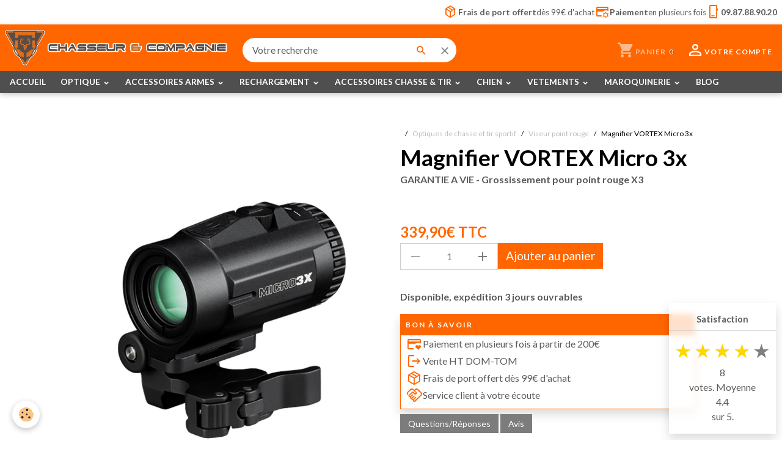

--- FILE ---
content_type: text/html; charset=UTF-8
request_url: https://www.chasseur-et-compagnie.com/boutique/optique/point-rouge/magnifier-vortex-micro-3x.html
body_size: 185159
content:

<!DOCTYPE html>
<html lang="fr">
    <head>
        <title>Magnifier VORTEX Micro 3x V3XM pour point rouge garantie</title>
        <meta name="theme-color" content="rgb(255, 102, 0)">
        <meta name="msapplication-navbutton-color" content="rgb(255, 102, 0)">
        <!-- METATAGS -->
        <!-- rebirth / basic -->
<!--[if IE]>
<meta http-equiv="X-UA-Compatible" content="IE=edge">
<![endif]-->
<meta charset="utf-8">
<meta name="viewport" content="width=device-width, initial-scale=1, shrink-to-fit=no">
    <meta property="og:title" content="Magnifier VORTEX Micro 3x V3XM pour point rouge garantie">
    <meta property="og:url" content="https://www.chasseur-et-compagnie.com/boutique/optique/point-rouge/magnifier-vortex-micro-3x.html">
    <meta property="og:type" content="website">
    <meta name="description" content="Le nouveau magnifier Vortex Micro 3x permet de rapidement et facilement agrandir le grossissement de votre point rouge jusqu&#039;à trois fois. 
Le Vortex Micro 3x est équipé d&#039;un montage à dégagement rapide, il peut facilement être attaché et retiré d&#039;un rail picatinny / weaver. 
La monture basculante réglable le rend ap">
    <meta property="og:description" content="Le nouveau magnifier Vortex Micro 3x permet de rapidement et facilement agrandir le grossissement de votre point rouge jusqu&#039;à trois fois. 
Le Vortex Micro 3x est équipé d&#039;un montage à dégagement rapide, il peut facilement être attaché et retiré d&#039;un rail picatinny / weaver. 
La monture basculante réglable le rend ap">
    <link rel="image_src" href="https://www.chasseur-et-compagnie.com/medias/images/magnifier-vortex-micro-3x-v3xm-pour-point-rouge-garantie.jpg">
    <meta property="og:image" content="https://www.chasseur-et-compagnie.com/medias/images/magnifier-vortex-micro-3x-v3xm-pour-point-rouge-garantie.jpg">
    <link href="//www.chasseur-et-compagnie.com/fr/themes/designlines/608c1b9880da5a30e6a953eb.css?v=9ee2077bbb36826f96a7f4ca9fd6d8c5" rel="stylesheet">
    <link rel="canonical" href="https://www.chasseur-et-compagnie.com/boutique/optique/point-rouge/magnifier-vortex-micro-3x.html">
    <meta name="msvalidate.01" content="59B21309CE54EE750F542B7289CF2A58">
    <meta name="google-site-verification" content="8TSR5a8-fET9m1U0VpOJCP-x2eAcB5TK033KYaPMqHs">
<meta name="generator" content="AnanaWeb (ananaweb.com)">

    <link rel="icon" href="https://www.chasseur-et-compagnie.com/medias/site/favicon/logo-32x32.jpg">
    <link rel="apple-touch-icon" sizes="114x114" href="https://www.chasseur-et-compagnie.com/medias/site/mobilefavicon/logo-finale-valide-transparent-300dpi-vectoriel-transparent-jpg.jpg?fx=c_114_114">
    <link rel="apple-touch-icon" sizes="72x72" href="https://www.chasseur-et-compagnie.com/medias/site/mobilefavicon/logo-finale-valide-transparent-300dpi-vectoriel-transparent-jpg.jpg?fx=c_72_72">
    <link rel="apple-touch-icon" href="https://www.chasseur-et-compagnie.com/medias/site/mobilefavicon/logo-finale-valide-transparent-300dpi-vectoriel-transparent-jpg.jpg?fx=c_57_57">
    <link rel="apple-touch-icon-precomposed" href="https://www.chasseur-et-compagnie.com/medias/site/mobilefavicon/logo-finale-valide-transparent-300dpi-vectoriel-transparent-jpg.jpg?fx=c_57_57">

<link href="https://fonts.googleapis.com/css?family=Material%20Symbols%20Outlined:300,400,700&amp;display=swap" rel="stylesheet">

    
    <link rel="preconnect" href="https://fonts.googleapis.com">
    <link rel="preconnect" href="https://fonts.gstatic.com" crossorigin="anonymous">
    <link href="https://fonts.googleapis.com/css?family=Lato:300,300italic,400,400italic,700,700italic&display=swap" rel="stylesheet">

<link href="//www.chasseur-et-compagnie.com/themes/combined.css?v=6_1642769533_2011" rel="stylesheet">


<link rel="preload" href="//www.chasseur-et-compagnie.com/medias/static/themes/bootstrap_v4/js/jquery-3.6.3.min.js?v=26012023" as="script">
<script src="//www.chasseur-et-compagnie.com/medias/static/themes/bootstrap_v4/js/jquery-3.6.3.min.js?v=26012023"></script>
<link rel="preload" href="//www.chasseur-et-compagnie.com/medias/static/themes/bootstrap_v4/js/popper.min.js?v=31012023" as="script">
<script src="//www.chasseur-et-compagnie.com/medias/static/themes/bootstrap_v4/js/popper.min.js?v=31012023"></script>
<link rel="preload" href="//www.chasseur-et-compagnie.com/medias/static/themes/bootstrap_v4/js/bootstrap.min.js?v=31012023" as="script">
<script src="//www.chasseur-et-compagnie.com/medias/static/themes/bootstrap_v4/js/bootstrap.min.js?v=31012023"></script>
<script src="//www.chasseur-et-compagnie.com/themes/combined.js?v=6_1642769533_2011&lang=fr"></script>
<script type="application/ld+json">
    {
        "@context" : "https://schema.org/",
        "@type" : "WebSite",
        "name" : "chasseur-et-compagnie.com",
        "url" : "https://www.chasseur-et-compagnie.com/"
    }
</script>




        <!-- //METATAGS -->
            <script src="//www.chasseur-et-compagnie.com/medias/static/js/rgpd-cookies/jquery.rgpd-cookies.js?v=766"></script>
    <script>
                                    $(document).ready(function() {
            $.RGPDCookies({
                theme: 'bootstrap_v4',
                site: 'www.chasseur-et-compagnie.com',
                privacy_policy_link: '/about/privacypolicy/',
                cookies: [{"id":null,"favicon_url":"","enabled":true,"model":"addthis","title":"AddThis","short_description":"Partage social","long_description":"Nous utilisons cet outil afin de vous proposer des liens de partage vers des plateformes tiers comme Twitter, Facebook, etc.","privacy_policy_url":"https:\/\/www.oracle.com\/legal\/privacy\/addthis-privacy-policy.html","slug":"addthis"}],
                modal_title: 'Gestion\u0020des\u0020cookies',
                modal_description: 'd\u00E9pose\u0020des\u0020cookies\u0020pour\u0020am\u00E9liorer\u0020votre\u0020exp\u00E9rience\u0020de\u0020navigation,\nmesurer\u0020l\u0027audience\u0020du\u0020site\u0020internet,\u0020afficher\u0020des\u0020publicit\u00E9s\u0020personnalis\u00E9es,\nr\u00E9aliser\u0020des\u0020campagnes\u0020cibl\u00E9es\u0020et\u0020personnaliser\u0020l\u0027interface\u0020du\u0020site.',
                privacy_policy_label: 'Consulter\u0020la\u0020politique\u0020de\u0020confidentialit\u00E9',
                check_all_label: 'Tout\u0020cocher',
                refuse_button: 'Refuser',
                settings_button: 'Param\u00E9trer',
                accept_button: 'Accepter',
                callback: function() {
                    // website google analytics case (with gtag), consent "on the fly"
                    if ('gtag' in window && typeof window.gtag === 'function') {
                        if (window.jsCookie.get('rgpd-cookie-google-analytics') === undefined
                            || window.jsCookie.get('rgpd-cookie-google-analytics') === '0') {
                            gtag('consent', 'update', {
                                'ad_storage': 'denied',
                                'analytics_storage': 'denied'
                            });
                        } else {
                            gtag('consent', 'update', {
                                'ad_storage': 'granted',
                                'analytics_storage': 'granted'
                            });
                        }
                    }
                }
            });
        });
    </script>
        
        
    <!-- Global site tag (gtag.js) -->
        <script async src="https://www.googletagmanager.com/gtag/js?id=G-0346KK0M79"></script>
        <script>
        window.dataLayer = window.dataLayer || [];
        function gtag(){dataLayer.push(arguments);}

gtag('consent', 'default', {
            'ad_storage': 'denied',
            'analytics_storage': 'denied'
        });
        gtag('set', 'allow_ad_personalization_signals', false);
                gtag('js', new Date());
        gtag('config', 'G-0346KK0M79');
    </script>
                                    <link rel="dns-prefetch" href="//ems-stats1.ems-app.com">
            <!-- Matomo -->
<script>
  var _paq = window._paq = window._paq || [];
  /* tracker methods like "setCustomDimension" should be called before "trackPageView" */
  _paq.push(['trackPageView']);
  _paq.push(['enableLinkTracking']);
  (function() {
    var u="https://ems-stats1.ems-app.com/";
    _paq.push(['setTrackerUrl', u+'matomo.php']);
    _paq.push(['setSiteId', '58']);
    var d=document, g=d.createElement('script'), s=d.getElementsByTagName('script')[0];
    g.async=true; g.src=u+'matomo.js'; s.parentNode.insertBefore(g,s);
  })();
</script>
<!-- End Matomo Code -->

            </head>
    <body id="boutique_run_optique_point-rouge_magnifier-vortex-micro-3x" data-template="default">
        

                <!-- CUSTOMIZE AREA -->
        <div id="top-site" class="sticky-top">
            <!--<p><a href="tel:0987889020" id="phone-top"><span class="d-none d-md-inline">Commandes et renseignements</span> <strong>09.87.88.90.20</strong> </a></p>-->
<p id="reassurance-top"><a href="/pages/prix-transport.html" rel="nofollow"><span class="material-symbols-outlined">package_2</span> <strong>Frais de port offert</strong> d&egrave;s 99&euro; d&#39;achat</a> <a href="/blog/paiement-en-plusieurs-fois-par-cb.html" rel="nofollow"><span class="material-symbols-outlined">credit_card_gear</span> <strong>Paiement</strong> en plusieurs fois</a> <a href="tel:0987889020"><span class="material-symbols-outlined">phone_iphone</span> <strong>09.87.88.90.20</strong></a></p>

        </div>
                <!-- BRAND TOP -->
        
        <!-- NAVBAR -->
                                                                                                                <nav class="navbar navbar-expand-lg position-sticky" id="navbar" data-animation="sliding" data-shrink="150">
                                                                    <a aria-label="brand" class="navbar-brand d-inline-flex align-items-center" href="https://www.chasseur-et-compagnie.com/">
                                                    <img src="https://www.chasseur-et-compagnie.com/medias/site/logos/chasseur-cie-logo-horizontal-sm.png" alt="chasseur-et-compagnie.com" class="img-fluid brand-logo mr-2 d-inline-block">
                                                                        <span class="brand-titles d-lg-flex flex-column align-items-start">
                            <span class="brand-title d-none">chasseur-et-compagnie.com</span>
                                                        <span class="brand-subtitle d-none">Equipementier pour chasseurs et tireurs</span>
                                                    </span>
                                            </a>
                                                    <button id="buttonBurgerMenu" title="BurgerMenu" class="navbar-toggler collapsed" type="button" data-toggle="collapse" data-target="#menu">
                    <span></span>
                    <span></span>
                    <span></span>
                    <span></span>
                </button>
                <div class="collapse navbar-collapse flex-lg-grow-0 mx-lg-auto" id="menu">
                                                                                                                <ul class="navbar-nav navbar-menu nav-all nav-all-center">
                                                                                                                                                                                            <li class="nav-item" data-index="1">
                            <a class="nav-link" href="https://www.chasseur-et-compagnie.com/">
                                                                ACCUEIL
                            </a>
                                                                                </li>
                                                                                                                                                                                                                                                                            <li class="nav-item dropdown" data-index="2">
                            <a class="nav-link dropdown-toggle" href="https://www.chasseur-et-compagnie.com/boutique/optique/">
                                                                OPTIQUE
                            </a>
                                                                                        <div class="collapse dropdown-menu">
                                    <ul class="list-unstyled">
                                                                                                                                                                                                                                                                    <li>
                                                <a class="dropdown-item" href="https://www.chasseur-et-compagnie.com/boutique/optique/lunettes/">
                                                    Lunettes de tir
                                                </a>
                                                                                                                                            </li>
                                                                                                                                                                                                                                                                    <li>
                                                <a class="dropdown-item" href="https://www.chasseur-et-compagnie.com/boutique/optique/accessoires/">
                                                    Accessoires pour lunettes de tir
                                                </a>
                                                                                                                                            </li>
                                                                                                                                                                                                                                                                    <li>
                                                <a class="dropdown-item" href="https://www.chasseur-et-compagnie.com/boutique/optique/point-rouge/">
                                                    Viseur point rouge
                                                </a>
                                                                                                                                            </li>
                                                                                                                                                                                                                                                                    <li>
                                                <a class="dropdown-item" href="https://www.chasseur-et-compagnie.com/boutique/optique/montage/">
                                                    Montage
                                                </a>
                                                                                                                                            </li>
                                                                                                                                                                                                                                                                    <li>
                                                <a class="dropdown-item" href="https://www.chasseur-et-compagnie.com/boutique/optique/reglage-optiques/">
                                                    Reglage optique
                                                </a>
                                                                                                                                            </li>
                                                                                                                                                                                                                                                                    <li>
                                                <a class="dropdown-item" href="https://www.chasseur-et-compagnie.com/boutique/optique/laser-illuminateur/">
                                                    Illuminateur Laser
                                                </a>
                                                                                                                                            </li>
                                                                                                                                                                                                                                                                                                                                                                                                                <li class="dropdown">
                                                <a class="dropdown-item dropdown-toggle" href="https://www.chasseur-et-compagnie.com/boutique/optique/lunettes-vision-nocturne/">
                                                    Vision nocturne
                                                </a>
                                                                                                                                                    <div class="collapse dropdown-menu dropdown-submenu">
                                                        <ul class="list-unstyled">
                                                                                                                            <li>
                                                                    <a class="dropdown-item" href="https://www.chasseur-et-compagnie.com/boutique/optique/lunettes-vision-nocturne/lunette-de-tir-nocturne/">Lunette de tir vision nocturne</a>
                                                                </li>
                                                                                                                            <li>
                                                                    <a class="dropdown-item" href="https://www.chasseur-et-compagnie.com/boutique/optique/lunettes-vision-nocturne/jumelles-de-vision-nocturne/">Jumelles vision nocturne</a>
                                                                </li>
                                                                                                                            <li>
                                                                    <a class="dropdown-item" href="https://www.chasseur-et-compagnie.com/boutique/optique/lunettes-vision-nocturne/monoculaire-de-vision-nocturne/">Monoculaire vision nocturne</a>
                                                                </li>
                                                                                                                        <li class="dropdown-menu-root">
                                                                <a class="dropdown-item" href="https://www.chasseur-et-compagnie.com/boutique/optique/lunettes-vision-nocturne/">Vision nocturne</a>
                                                            </li>
                                                        </ul>
                                                    </div>
                                                                                            </li>
                                                                                                                                                                                                                                                                    <li>
                                                <a class="dropdown-item" href="https://www.chasseur-et-compagnie.com/boutique/optique/guidon-de-visee/">
                                                    Hausse et guidon de visée
                                                </a>
                                                                                                                                            </li>
                                                                                                                                                                                                                                                                    <li>
                                                <a class="dropdown-item" href="https://www.chasseur-et-compagnie.com/boutique/optique/jumelles/">
                                                    Jumelles de chasse
                                                </a>
                                                                                                                                            </li>
                                                                                                                                                                                                                                                                    <li>
                                                <a class="dropdown-item" href="https://www.chasseur-et-compagnie.com/boutique/optique/monoculaire/">
                                                    Monoculaire
                                                </a>
                                                                                                                                            </li>
                                                                                                                                                                                                                                                                    <li>
                                                <a class="dropdown-item" href="https://www.chasseur-et-compagnie.com/boutique/optique/longue-vue/">
                                                    Longue Vues / Spotting Scope
                                                </a>
                                                                                                                                            </li>
                                                                                                                                                                                                                                                                    <li>
                                                <a class="dropdown-item" href="https://www.chasseur-et-compagnie.com/boutique/optique/camera/">
                                                    Camera de chasse / piège photographique
                                                </a>
                                                                                                                                            </li>
                                                                                                                                                                                                                                                                    <li>
                                                <a class="dropdown-item" href="https://www.chasseur-et-compagnie.com/boutique/optique/telemetre/">
                                                    Telemetre laser de chasse et tir
                                                </a>
                                                                                                                                            </li>
                                                                                                                                                                                                                                                                    <li>
                                                <a class="dropdown-item" href="https://www.chasseur-et-compagnie.com/boutique/optique/lampe-tactique/">
                                                    Lampe tactique
                                                </a>
                                                                                                                                            </li>
                                                                                                                                                                                                                                                                    <li>
                                                <a class="dropdown-item" href="https://www.chasseur-et-compagnie.com/boutique/optique/lampe/">
                                                    Lampe torche
                                                </a>
                                                                                                                                            </li>
                                                                                                                                                                                                                                                                    <li>
                                                <a class="dropdown-item" href="https://www.chasseur-et-compagnie.com/boutique/optique/lampe-frontale/">
                                                    Lampe frontale
                                                </a>
                                                                                                                                            </li>
                                                                                                                                                                                                                                                                    <li>
                                                <a class="dropdown-item" href="https://www.chasseur-et-compagnie.com/boutique/optique/piles-et-batteries/">
                                                    Piles et batteries
                                                </a>
                                                                                                                                            </li>
                                                                                <li class="dropdown-menu-root">
                                            <a class="dropdown-item" href="https://www.chasseur-et-compagnie.com/boutique/optique/">OPTIQUE</a>
                                        </li>
                                    </ul>
                                </div>
                                                    </li>
                                                                                                                                                                                                                                                                            <li class="nav-item dropdown" data-index="3">
                            <a class="nav-link dropdown-toggle" href="https://www.chasseur-et-compagnie.com/boutique/accessoires-armes/">
                                                                ACCESSOIRES ARMES
                            </a>
                                                                                        <div class="collapse dropdown-menu">
                                    <ul class="list-unstyled">
                                                                                                                                                                                                                                                                    <li>
                                                <a class="dropdown-item" href="https://www.chasseur-et-compagnie.com/boutique/accessoires-armes/produit-de-bronzage/">
                                                    Produit de bronzage
                                                </a>
                                                                                                                                            </li>
                                                                                                                                                                                                                                                                    <li>
                                                <a class="dropdown-item" href="https://www.chasseur-et-compagnie.com/boutique/accessoires-armes/produit-d-entretient/">
                                                    Produit d'entretien
                                                </a>
                                                                                                                                            </li>
                                                                                                                                                                                                                                                                    <li>
                                                <a class="dropdown-item" href="https://www.chasseur-et-compagnie.com/boutique/accessoires-armes/produit-d-entretien-bois/">
                                                    Produit d'entretien bois
                                                </a>
                                                                                                                                            </li>
                                                                                                                                                                                                                                                                    <li>
                                                <a class="dropdown-item" href="https://www.chasseur-et-compagnie.com/boutique/accessoires-armes/setde-nettoyage-et-brosse/">
                                                    Set de nettoyage et brosse
                                                </a>
                                                                                                                                            </li>
                                                                                                                                                                                                                                                                    <li>
                                                <a class="dropdown-item" href="https://www.chasseur-et-compagnie.com/boutique/accessoires-armes/cordons-de-nettoyage/">
                                                    Cordons de nettoyage
                                                </a>
                                                                                                                                            </li>
                                                                                                                                                                                                                                                                    <li>
                                                <a class="dropdown-item" href="https://www.chasseur-et-compagnie.com/boutique/accessoires-armes/patch-de-nettoyage-arme/">
                                                    Patch de nettoyage
                                                </a>
                                                                                                                                            </li>
                                                                                                                                                                                                                                                                    <li>
                                                <a class="dropdown-item" href="https://www.chasseur-et-compagnie.com/boutique/accessoires-armes/tapis-et-support-de-nettoyage/">
                                                    Tapis et support d'entretien
                                                </a>
                                                                                                                                            </li>
                                                                                                                                                                                                                                                                    <li>
                                                <a class="dropdown-item" href="https://www.chasseur-et-compagnie.com/boutique/accessoires-armes/outillage/">
                                                    Outillage
                                                </a>
                                                                                                                                            </li>
                                                                                                                                                                                                                                                                    <li>
                                                <a class="dropdown-item" href="https://www.chasseur-et-compagnie.com/boutique/accessoires-armes/bipieds/">
                                                    Supports / Bipied de tir
                                                </a>
                                                                                                                                            </li>
                                                                                                                                                                                                                                                                    <li>
                                                <a class="dropdown-item" href="https://www.chasseur-et-compagnie.com/boutique/accessoires-armes/plaque-de-couche/">
                                                    Plaque de couche
                                                </a>
                                                                                                                                            </li>
                                                                                                                                                                                                                                                                    <li>
                                                <a class="dropdown-item" href="https://www.chasseur-et-compagnie.com/boutique/accessoires-armes/moderateur-de-son/">
                                                    Modérateur de son
                                                </a>
                                                                                                                                            </li>
                                                                                                                                                                                                                                                                    <li>
                                                <a class="dropdown-item" href="https://www.chasseur-et-compagnie.com/boutique/accessoires-armes/verrou-de-pontet/">
                                                    Verrou de pontet
                                                </a>
                                                                                                                                            </li>
                                                                                                                                                                                                                                                                    <li>
                                                <a class="dropdown-item" href="https://www.chasseur-et-compagnie.com/boutique/accessoires-armes/bretelles/">
                                                    Bretelles
                                                </a>
                                                                                                                                            </li>
                                                                                                                                                                                                                                                                    <li>
                                                <a class="dropdown-item" href="https://www.chasseur-et-compagnie.com/boutique/accessoires-armes/cartouchieres/">
                                                    Cartouchières
                                                </a>
                                                                                                                                            </li>
                                                                                                                                                                                                                                                                    <li>
                                                <a class="dropdown-item" href="https://www.chasseur-et-compagnie.com/boutique/accessoires-armes/boites-a-munitions/">
                                                    Boites à munitions
                                                </a>
                                                                                                                                            </li>
                                                                                                                                                                                                                                                                    <li>
                                                <a class="dropdown-item" href="https://www.chasseur-et-compagnie.com/boutique/accessoires-armes/chronographes/">
                                                    Chronographes
                                                </a>
                                                                                                                                            </li>
                                                                                                                                                                                                                                                                    <li>
                                                <a class="dropdown-item" href="https://www.chasseur-et-compagnie.com/boutique/accessoires-armes/coffre-fort-arme/">
                                                    Coffre fort pour armes
                                                </a>
                                                                                                                                            </li>
                                                                                                                                                                                                                                                                    <li>
                                                <a class="dropdown-item" href="https://www.chasseur-et-compagnie.com/boutique/accessoires-armes/grenadiere/">
                                                    Grenadière
                                                </a>
                                                                                                                                            </li>
                                                                                                                                                                                                                                                                    <li>
                                                <a class="dropdown-item" href="https://www.chasseur-et-compagnie.com/boutique/accessoires-armes/douilles-amortisseurs/">
                                                    Douilles amortisseurs
                                                </a>
                                                                                                                                            </li>
                                                                                                                                                                                                                                                                    <li>
                                                <a class="dropdown-item" href="https://www.chasseur-et-compagnie.com/boutique/accessoires-armes/poudre-noire/">
                                                    Poudre noire
                                                </a>
                                                                                                                                            </li>
                                                                                <li class="dropdown-menu-root">
                                            <a class="dropdown-item" href="https://www.chasseur-et-compagnie.com/boutique/accessoires-armes/">ACCESSOIRES ARMES</a>
                                        </li>
                                    </ul>
                                </div>
                                                    </li>
                                                                                                                                                                                                                                                                            <li class="nav-item dropdown" data-index="4">
                            <a class="nav-link dropdown-toggle" href="https://www.chasseur-et-compagnie.com/boutique/rechargement/">
                                                                 RECHARGEMENT
                            </a>
                                                                                        <div class="collapse dropdown-menu">
                                    <ul class="list-unstyled">
                                                                                                                                                                                                                                                                    <li>
                                                <a class="dropdown-item" href="https://www.chasseur-et-compagnie.com/boutique/rechargement/presses/">
                                                    Presses et rechargement manuel
                                                </a>
                                                                                                                                            </li>
                                                                                                                                                                                                                                                                    <li>
                                                <a class="dropdown-item" href="https://www.chasseur-et-compagnie.com/boutique/rechargement/jeux-d-outils/">
                                                    Jeux d'outils
                                                </a>
                                                                                                                                            </li>
                                                                                                                                                                                                                                                                    <li>
                                                <a class="dropdown-item" href="https://www.chasseur-et-compagnie.com/boutique/rechargement/accessoires-presses/">
                                                    Accessoires Presses
                                                </a>
                                                                                                                                            </li>
                                                                                                                                                                                                                                                                    <li>
                                                <a class="dropdown-item" href="https://www.chasseur-et-compagnie.com/boutique/rechargement/pieces-presses/">
                                                    Pièces Presses
                                                </a>
                                                                                                                                            </li>
                                                                                                                                                                                                                                                                    <li>
                                                <a class="dropdown-item" href="https://www.chasseur-et-compagnie.com/boutique/rechargement/amorcage/">
                                                    Amorçage / Desamorçage
                                                </a>
                                                                                                                                            </li>
                                                                                                                                                                                                                                                                    <li>
                                                <a class="dropdown-item" href="https://www.chasseur-et-compagnie.com/boutique/rechargement/raccourcisseur-de-douille/">
                                                    Raccourcisseur de douille
                                                </a>
                                                                                                                                            </li>
                                                                                                                                                                                                                                                                    <li>
                                                <a class="dropdown-item" href="https://www.chasseur-et-compagnie.com/boutique/rechargement/moules-a-balles-et-fours/">
                                                    Moules à balles et fours
                                                </a>
                                                                                                                                            </li>
                                                                                                                                                                                                                                                                    <li>
                                                <a class="dropdown-item" href="https://www.chasseur-et-compagnie.com/boutique/rechargement/doseuses-a-poudre-et-balances/">
                                                    Doseuses à poudre et balances
                                                </a>
                                                                                                                                            </li>
                                                                                                                                                                                                                                                                    <li>
                                                <a class="dropdown-item" href="https://www.chasseur-et-compagnie.com/boutique/rechargement/nettoyage-etuis/">
                                                    Nettoyage étuis
                                                </a>
                                                                                                                                            </li>
                                                                                                                                                                                                                                                                    <li>
                                                <a class="dropdown-item" href="https://www.chasseur-et-compagnie.com/boutique/rechargement/pieces-detachees/">
                                                    Pièces détachées
                                                </a>
                                                                                                                                            </li>
                                                                                                                                                                                                                                                                    <li>
                                                <a class="dropdown-item" href="https://www.chasseur-et-compagnie.com/boutique/rechargement/librairie/">
                                                    Librairie
                                                </a>
                                                                                                                                            </li>
                                                                                                                                                                                                                                                                    <li>
                                                <a class="dropdown-item" href="https://www.chasseur-et-compagnie.com/boutique/rechargement/boite-a-munitions/">
                                                    Boite à munitions
                                                </a>
                                                                                                                                            </li>
                                                                                <li class="dropdown-menu-root">
                                            <a class="dropdown-item" href="https://www.chasseur-et-compagnie.com/boutique/rechargement/"> RECHARGEMENT</a>
                                        </li>
                                    </ul>
                                </div>
                                                    </li>
                                                                                                                                                                                                                                                                            <li class="nav-item dropdown" data-index="5">
                            <a class="nav-link dropdown-toggle" href="https://www.chasseur-et-compagnie.com/boutique/accessoires-chasse-et-tire/">
                                                                ACCESSOIRES CHASSE & TIR
                            </a>
                                                                                        <div class="collapse dropdown-menu">
                                    <ul class="list-unstyled">
                                                                                                                                                                                                                                                                    <li>
                                                <a class="dropdown-item" href="https://www.chasseur-et-compagnie.com/boutique/accessoires-chasse-et-tire/urine-synthetique/">
                                                    Urine synthétique et attractant
                                                </a>
                                                                                                                                            </li>
                                                                                                                                                                                                                                                                    <li>
                                                <a class="dropdown-item" href="https://www.chasseur-et-compagnie.com/boutique/accessoires-chasse-et-tire/appeaux/">
                                                    Appeaux
                                                </a>
                                                                                                                                            </li>
                                                                                                                                                                                                                                                                    <li>
                                                <a class="dropdown-item" href="https://www.chasseur-et-compagnie.com/boutique/accessoires-chasse-et-tire/appeaux-electronique/">
                                                    Appeaux électroniques
                                                </a>
                                                                                                                                            </li>
                                                                                                                                                                                                                                                                    <li>
                                                <a class="dropdown-item" href="https://www.chasseur-et-compagnie.com/boutique/accessoires-chasse-et-tire/canne-de-pirsch/">
                                                    Canne de pirsch
                                                </a>
                                                                                                                                            </li>
                                                                                                                                                                                                                                                                    <li>
                                                <a class="dropdown-item" href="https://www.chasseur-et-compagnie.com/boutique/accessoires-chasse-et-tire/equipement-meteo/">
                                                    Equipement météo
                                                </a>
                                                                                                                                            </li>
                                                                                                                                                                                                                                                                    <li>
                                                <a class="dropdown-item" href="https://www.chasseur-et-compagnie.com/boutique/accessoires-chasse-et-tire/chronographe/">
                                                    Chronographe
                                                </a>
                                                                                                                                            </li>
                                                                                                                                                                                                                                                                    <li>
                                                <a class="dropdown-item" href="https://www.chasseur-et-compagnie.com/boutique/accessoires-chasse-et-tire/plaques-de-signalisation/">
                                                    Plaques de signalisation
                                                </a>
                                                                                                                                            </li>
                                                                                                                                                                                                                                                                    <li>
                                                <a class="dropdown-item" href="https://www.chasseur-et-compagnie.com/boutique/accessoires-chasse-et-tire/camouflage/">
                                                    Camouflage
                                                </a>
                                                                                                                                            </li>
                                                                                                                                                                                                                                                                    <li>
                                                <a class="dropdown-item" href="https://www.chasseur-et-compagnie.com/boutique/accessoires-chasse-et-tire/amplificateur-de-son/">
                                                    Amplificateur de son
                                                </a>
                                                                                                                                            </li>
                                                                                                                                                                                                                                                                    <li>
                                                <a class="dropdown-item" href="https://www.chasseur-et-compagnie.com/boutique/accessoires-chasse-et-tire/casques-anti-bruit/">
                                                    Casques anti-bruit
                                                </a>
                                                                                                                                            </li>
                                                                                                                                                                                                                                                                    <li>
                                                <a class="dropdown-item" href="https://www.chasseur-et-compagnie.com/boutique/accessoires-chasse-et-tire/lunettes-de-protection/">
                                                    Lunettes de protection
                                                </a>
                                                                                                                                            </li>
                                                                                                                                                                                                                                                                    <li>
                                                <a class="dropdown-item" href="https://www.chasseur-et-compagnie.com/boutique/accessoires-chasse-et-tire/cornes/">
                                                    Cornes de chasse
                                                </a>
                                                                                                                                            </li>
                                                                                                                                                                                                                                                                    <li>
                                                <a class="dropdown-item" href="https://www.chasseur-et-compagnie.com/boutique/accessoires-chasse-et-tire/talkie-walkie/">
                                                    Talkie Walkie / VHF
                                                </a>
                                                                                                                                            </li>
                                                                                                                                                                                                                                                                    <li>
                                                <a class="dropdown-item" href="https://www.chasseur-et-compagnie.com/boutique/accessoires-chasse-et-tire/cibles-et-cartons-cibles/">
                                                    Cibles et lanceur
                                                </a>
                                                                                                                                            </li>
                                                                                                                                                                                                                                                                    <li>
                                                <a class="dropdown-item" href="https://www.chasseur-et-compagnie.com/boutique/accessoires-chasse-et-tire/appelant-et-accessoires/">
                                                    Appelant et accéssoires
                                                </a>
                                                                                                                                            </li>
                                                                                <li class="dropdown-menu-root">
                                            <a class="dropdown-item" href="https://www.chasseur-et-compagnie.com/boutique/accessoires-chasse-et-tire/">ACCESSOIRES CHASSE & TIR</a>
                                        </li>
                                    </ul>
                                </div>
                                                    </li>
                                                                                                                                                                                                                                                                            <li class="nav-item dropdown" data-index="6">
                            <a class="nav-link dropdown-toggle" href="https://www.chasseur-et-compagnie.com/boutique/articles-pour-chiens/">
                                                                CHIEN
                            </a>
                                                                                        <div class="collapse dropdown-menu">
                                    <ul class="list-unstyled">
                                                                                                                                                                                                                                                                    <li>
                                                <a class="dropdown-item" href="https://www.chasseur-et-compagnie.com/boutique/articles-pour-chiens/gilet-de-protection/">
                                                    Gilet de protection pour chien de chasse
                                                </a>
                                                                                                                                            </li>
                                                                                                                                                                                                                                                                    <li>
                                                <a class="dropdown-item" href="https://www.chasseur-et-compagnie.com/boutique/articles-pour-chiens/accessoires-gilets-de-protection/">
                                                    Accessoires gilets de protection
                                                </a>
                                                                                                                                            </li>
                                                                                                                                                                                                                                                                                                                                                                                                                <li class="dropdown">
                                                <a class="dropdown-item dropdown-toggle" href="https://www.chasseur-et-compagnie.com/boutique/articles-pour-chiens/colliers-electronique/">
                                                    Colliers électronique
                                                </a>
                                                                                                                                                    <div class="collapse dropdown-menu dropdown-submenu">
                                                        <ul class="list-unstyled">
                                                                                                                            <li>
                                                                    <a class="dropdown-item" href="https://www.chasseur-et-compagnie.com/boutique/articles-pour-chiens/colliers-electronique/accessoires-supra-pour-garmin/">Accessoires Collier GPS</a>
                                                                </li>
                                                                                                                            <li>
                                                                    <a class="dropdown-item" href="https://www.chasseur-et-compagnie.com/boutique/articles-pour-chiens/colliers-electronique/collier-gps/">Collier GPS pour chien de chasse</a>
                                                                </li>
                                                                                                                            <li>
                                                                    <a class="dropdown-item" href="https://www.chasseur-et-compagnie.com/boutique/articles-pour-chiens/colliers-electronique/collier-de-dressage/">Collier de dressage pour chien de chasse</a>
                                                                </li>
                                                                                                                            <li>
                                                                    <a class="dropdown-item" href="https://www.chasseur-et-compagnie.com/boutique/articles-pour-chiens/colliers-electronique/collier-anti-aboiement/">Collier anti-aboiement pour chien de chasse</a>
                                                                </li>
                                                                                                                            <li>
                                                                    <a class="dropdown-item" href="https://www.chasseur-et-compagnie.com/boutique/articles-pour-chiens/colliers-electronique/cloture-invisible/">Cloture invisible anti fugue pour chien</a>
                                                                </li>
                                                                                                                            <li>
                                                                    <a class="dropdown-item" href="https://www.chasseur-et-compagnie.com/boutique/articles-pour-chiens/colliers-electronique/collier-beeper/">Collier Beeper pour chien de chasse</a>
                                                                </li>
                                                                                                                        <li class="dropdown-menu-root">
                                                                <a class="dropdown-item" href="https://www.chasseur-et-compagnie.com/boutique/articles-pour-chiens/colliers-electronique/">Colliers électronique</a>
                                                            </li>
                                                        </ul>
                                                    </div>
                                                                                            </li>
                                                                                                                                                                                                                                                                    <li>
                                                <a class="dropdown-item" href="https://www.chasseur-et-compagnie.com/boutique/articles-pour-chiens/colliers/">
                                                    Collier pour chien de chasse
                                                </a>
                                                                                                                                            </li>
                                                                                                                                                                                                                                                                    <li>
                                                <a class="dropdown-item" href="https://www.chasseur-et-compagnie.com/boutique/articles-pour-chiens/laisse-et-longes/">
                                                    Laisses et longes pour chien de chasse
                                                </a>
                                                                                                                                            </li>
                                                                                                                                                                                                                                                                    <li>
                                                <a class="dropdown-item" href="https://www.chasseur-et-compagnie.com/boutique/articles-pour-chiens/coupleurs-et-tripleurs/">
                                                    Coupleurs et tripleurs de laisse pour chien
                                                </a>
                                                                                                                                            </li>
                                                                                                                                                                                                                                                                    <li>
                                                <a class="dropdown-item" href="https://www.chasseur-et-compagnie.com/boutique/articles-pour-chiens/sifflet/">
                                                    Sifflet de dressage pour chien de chasse
                                                </a>
                                                                                                                                            </li>
                                                                                                                                                                                                                                                                    <li>
                                                <a class="dropdown-item" href="https://www.chasseur-et-compagnie.com/boutique/articles-pour-chiens/fouets/">
                                                    Fouet pour chien de chasse
                                                </a>
                                                                                                                                            </li>
                                                                                                                                                                                                                                                                    <li>
                                                <a class="dropdown-item" href="https://www.chasseur-et-compagnie.com/boutique/articles-pour-chiens/sonnaillons-et-cloches/">
                                                    Sonnaillons pour chien de chasse
                                                </a>
                                                                                                                                            </li>
                                                                                                                                                                                                                                                                    <li>
                                                <a class="dropdown-item" href="https://www.chasseur-et-compagnie.com/boutique/articles-pour-chiens/tapis-couvre-siege/">
                                                    Housse siège de voiture pour chien
                                                </a>
                                                                                                                                            </li>
                                                                                <li class="dropdown-menu-root">
                                            <a class="dropdown-item" href="https://www.chasseur-et-compagnie.com/boutique/articles-pour-chiens/">CHIEN</a>
                                        </li>
                                    </ul>
                                </div>
                                                    </li>
                                                                                                                                                                                                                                                                            <li class="nav-item dropdown" data-index="7">
                            <a class="nav-link dropdown-toggle" href="https://www.chasseur-et-compagnie.com/boutique/accessoires-de-tir/">
                                                                VETEMENTS
                            </a>
                                                                                        <div class="collapse dropdown-menu">
                                    <ul class="list-unstyled">
                                                                                                                                                                                                                                                                    <li>
                                                <a class="dropdown-item" href="https://www.chasseur-et-compagnie.com/boutique/accessoires-de-tir/casquettes/">
                                                    Casquettes, bob, chapeaux de chasse
                                                </a>
                                                                                                                                            </li>
                                                                                                                                                                                                                                                                    <li>
                                                <a class="dropdown-item" href="https://www.chasseur-et-compagnie.com/boutique/accessoires-de-tir/pantalon-de-chasse/">
                                                    Pantalons de chasse
                                                </a>
                                                                                                                                            </li>
                                                                                                                                                                                                                                                                    <li>
                                                <a class="dropdown-item" href="https://www.chasseur-et-compagnie.com/boutique/accessoires-de-tir/vestes-et-gilets-de-chasse/">
                                                    Vestes de chasse
                                                </a>
                                                                                                                                            </li>
                                                                                                                                                                                                                                                                    <li>
                                                <a class="dropdown-item" href="https://www.chasseur-et-compagnie.com/boutique/accessoires-de-tir/gilets-de-chasse/">
                                                    Gilets de chasse
                                                </a>
                                                                                                                                            </li>
                                                                                                                                                                                                                                                                    <li>
                                                <a class="dropdown-item" href="https://www.chasseur-et-compagnie.com/boutique/accessoires-de-tir/gilet-et-veste-de-tir/">
                                                    Vestes et gilets de tir
                                                </a>
                                                                                                                                            </li>
                                                                                                                                                                                                                                                                    <li>
                                                <a class="dropdown-item" href="https://www.chasseur-et-compagnie.com/boutique/accessoires-de-tir/chemises-et-pulls/">
                                                    Chemises et pulls de chasse
                                                </a>
                                                                                                                                            </li>
                                                                                                                                                                                                                                                                    <li>
                                                <a class="dropdown-item" href="https://www.chasseur-et-compagnie.com/boutique/accessoires-de-tir/polos-et-chemises/">
                                                    Polos et tee shirt de chasse
                                                </a>
                                                                                                                                            </li>
                                                                                                                                                                                                                                                                    <li>
                                                <a class="dropdown-item" href="https://www.chasseur-et-compagnie.com/boutique/accessoires-de-tir/chausettes/">
                                                    Chaussettes et guêtres
                                                </a>
                                                                                                                                            </li>
                                                                                                                                                                                                                                                                    <li>
                                                <a class="dropdown-item" href="https://www.chasseur-et-compagnie.com/boutique/accessoires-de-tir/gants/">
                                                    Gants
                                                </a>
                                                                                                                                            </li>
                                                                                                                                                                                                                                                                    <li>
                                                <a class="dropdown-item" href="https://www.chasseur-et-compagnie.com/boutique/accessoires-de-tir/entretien-vetements/">
                                                    Entretien vêtements
                                                </a>
                                                                                                                                            </li>
                                                                                                                                                                                                                                                                    <li>
                                                <a class="dropdown-item" href="https://www.chasseur-et-compagnie.com/boutique/accessoires-de-tir/accessoires/">
                                                    Accessoires Vêtement
                                                </a>
                                                                                                                                            </li>
                                                                                <li class="dropdown-menu-root">
                                            <a class="dropdown-item" href="https://www.chasseur-et-compagnie.com/boutique/accessoires-de-tir/">VETEMENTS</a>
                                        </li>
                                    </ul>
                                </div>
                                                    </li>
                                                                                                                                                                                                                                                                            <li class="nav-item dropdown" data-index="8">
                            <a class="nav-link dropdown-toggle" href="https://www.chasseur-et-compagnie.com/boutique/maroquinerie/">
                                                                MAROQUINERIE
                            </a>
                                                                                        <div class="collapse dropdown-menu">
                                    <ul class="list-unstyled">
                                                                                                                                                                                                                                                                    <li>
                                                <a class="dropdown-item" href="https://www.chasseur-et-compagnie.com/boutique/maroquinerie/sieges/">
                                                    Sièges / Canne siège
                                                </a>
                                                                                                                                            </li>
                                                                                                                                                                                                                                                                    <li>
                                                <a class="dropdown-item" href="https://www.chasseur-et-compagnie.com/boutique/maroquinerie/carniers-et-gibecieres/">
                                                    Carniers et gibecières
                                                </a>
                                                                                                                                            </li>
                                                                                                                                                                                                                                                                    <li>
                                                <a class="dropdown-item" href="https://www.chasseur-et-compagnie.com/boutique/maroquinerie/sac-de-tir/">
                                                    Sac de tir
                                                </a>
                                                                                                                                            </li>
                                                                                                                                                                                                                                                                    <li>
                                                <a class="dropdown-item" href="https://www.chasseur-et-compagnie.com/boutique/maroquinerie/fourreau/">
                                                    Fourreau
                                                </a>
                                                                                                                                            </li>
                                                                                                                                                                                                                                                                    <li>
                                                <a class="dropdown-item" href="https://www.chasseur-et-compagnie.com/boutique/maroquinerie/malettes/">
                                                    Mallettes
                                                </a>
                                                                                                                                            </li>
                                                                                                                                                                                                                                                                    <li>
                                                <a class="dropdown-item" href="https://www.chasseur-et-compagnie.com/boutique/maroquinerie/mallette-fourreau-arme-de-poing/">
                                                    Fourreau arme de poing
                                                </a>
                                                                                                                                            </li>
                                                                                                                                                                                                                                                                    <li>
                                                <a class="dropdown-item" href="https://www.chasseur-et-compagnie.com/boutique/maroquinerie/porte-gibiers/">
                                                    Porte-gibiers
                                                </a>
                                                                                                                                            </li>
                                                                                                                                                                                                                                                                    <li>
                                                <a class="dropdown-item" href="https://www.chasseur-et-compagnie.com/boutique/maroquinerie/sac-a-dos/">
                                                    Sac à dos
                                                </a>
                                                                                                                                            </li>
                                                                                                                                                                                                                                                                    <li>
                                                <a class="dropdown-item" href="https://www.chasseur-et-compagnie.com/boutique/maroquinerie/bagagerie/">
                                                    Bagagerie
                                                </a>
                                                                                                                                            </li>
                                                                                <li class="dropdown-menu-root">
                                            <a class="dropdown-item" href="https://www.chasseur-et-compagnie.com/boutique/maroquinerie/">MAROQUINERIE</a>
                                        </li>
                                    </ul>
                                </div>
                                                    </li>
                                                                                                                                                                                            <li class="nav-item" data-index="9">
                            <a class="nav-link" href="https://www.chasseur-et-compagnie.com/blog/">
                                                                BLOG
                            </a>
                                                                                </li>
                                    </ul>
            
                                    
                    
                                        <ul class="navbar-nav navbar-widgets ml-lg-4">
                                                <li class="nav-item d-none d-lg-block">
                            <a href="javascript:void(0)" class="nav-link search-toggler"><i class="material-icons md-search"></i></a>
                        </li>
                                                                        <li class="nav-item">
                            <a href="https://www.chasseur-et-compagnie.com/boutique/do/cart/" class="nav-link">
                                <i class="material-icons md-shopping_cart"></i>
                                <span class="d-lg-none">Panier</span>
                                <span class="badge badge-primary" data-role="cart-count"></span>
                            </a>
                        </li>
                        <li class="nav-item">
                            <a href="https://www.chasseur-et-compagnie.com/boutique/do/account/" class="nav-link">
                                <i class="material-icons md-perm_identity"></i>
                                <span class="d-lg-none">Votre compte</span>
                            </a>
                        </li>
                                            </ul>
                                        
                    
                                        <form method="get" action="https://www.chasseur-et-compagnie.com/search/site/" id="navbar-search" class="fade">
                        <input class="form-control form-control-lg" type="text" name="q" value="" placeholder="Votre recherche" pattern=".{3,}" required>
                        <button type="submit" class="btn btn-link btn-lg"><i class="material-icons md-search"></i></button>
                        <button type="button" class="btn btn-link btn-lg search-toggler d-none d-lg-inline-block"><i class="material-icons md-clear"></i></button>
                    </form>
                                    </div>
                    </nav>

        <!-- HEADER -->
                                                        <header id="header">
                                </header>
                <!-- //HEADER -->

        <!-- WRAPPER -->
                                        <div id="wrapper">

                            <main id="main">

                                                                    <div class="container">
                                                        <ol class="breadcrumb">
                                    <li class="breadcrumb-item"><a href="https://www.chasseur-et-compagnie.com">Accueil</a></li>
                                                <li class="breadcrumb-item"><a href="https://www.chasseur-et-compagnie.com/boutique/">Boutique</a></li>
                                                <li class="breadcrumb-item"><a href="https://www.chasseur-et-compagnie.com/boutique/optique/">Optiques de chasse et tir sportif</a></li>
                                                <li class="breadcrumb-item"><a href="https://www.chasseur-et-compagnie.com/boutique/optique/point-rouge/">Viseur point rouge</a></li>
                                                <li class="breadcrumb-item active">Magnifier VORTEX Micro 3x</li>
                        </ol>

    <script type="application/ld+json">
        {
            "@context": "https://schema.org",
            "@type": "BreadcrumbList",
            "itemListElement": [
                                {
                    "@type": "ListItem",
                    "position": 1,
                    "name": "Accueil",
                    "item": "https://www.chasseur-et-compagnie.com"
                  },                                {
                    "@type": "ListItem",
                    "position": 2,
                    "name": "Boutique",
                    "item": "https://www.chasseur-et-compagnie.com/boutique/"
                  },                                {
                    "@type": "ListItem",
                    "position": 3,
                    "name": "Optiques de chasse et tir sportif",
                    "item": "https://www.chasseur-et-compagnie.com/boutique/optique/"
                  },                                {
                    "@type": "ListItem",
                    "position": 4,
                    "name": "Viseur point rouge",
                    "item": "https://www.chasseur-et-compagnie.com/boutique/optique/point-rouge/"
                  },                                {
                    "@type": "ListItem",
                    "position": 5,
                    "name": "Magnifier VORTEX Micro 3x",
                    "item": "https://www.chasseur-et-compagnie.com/boutique/optique/point-rouge/magnifier-vortex-micro-3x.html"
                  }                          ]
        }
    </script>
                                                </div>
                                            
                                        
                                        
                                                            
<div class="view view-eco" id="view-item" data-category="point-rouge">
    <div class="container">
        <div class="row">
                            <div class="col-12 col-md-6">
                    <div id="eco-carousel" class="carousel slide" data-height="auto" data-interval="false" data-role="product-carousel">
                                                <div class="carousel-inner">
                                                            <div class="carousel-item active"  >
                                    <a href="https://www.chasseur-et-compagnie.com/medias/images/magnifier-vortex-micro-3x-v3xm-pour-point-rouge-garantie.jpg" data-toggle="lightbox" data-gallery="product-pictures" data-type="image">
                                        <img src="https://www.chasseur-et-compagnie.com/medias/images/magnifier-vortex-micro-3x-v3xm-pour-point-rouge-garantie.jpg?v=1" alt="Magnifier vortex micro 3x v3xm pour point rouge garantie" class="carousel-img img-fluid">
                                    </a>
                                </div>
                                                            <div class="carousel-item"  >
                                    <a href="https://www.chasseur-et-compagnie.com/medias/images/magnifier-vortex-micro-3x-v3xm-pour-point-rouge-garantie1.jpg" data-toggle="lightbox" data-gallery="product-pictures" data-type="image">
                                        <img src="https://www.chasseur-et-compagnie.com/medias/images/magnifier-vortex-micro-3x-v3xm-pour-point-rouge-garantie1.jpg?v=1" alt="Magnifier vortex micro 3x v3xm pour point rouge garantie1" class="carousel-img img-fluid">
                                    </a>
                                </div>
                                                        <span id="carousel-zoom"><i class="material-icons md-zoom_in md-lg"></i></span>
                        </div>
                    </div>
                                                                                            <div class="carousel slide carousel-thumbs" id="eco-carousel-thumbs" data-interval="false" data-role="product-carousel-thumbs">
                            <div class="carousel-inner">
                                                                                                        <div class="carousel-item active" data-slide-number="0">
                                        <div class="row">
                                                                                            <div class="thumb col-2 selected" data-slide-to="0">
                                                    <img src="https://www.chasseur-et-compagnie.com/medias/images/magnifier-vortex-micro-3x-v3xm-pour-point-rouge-garantie.jpg?fx=c_200_200&v=1" alt="Magnifier vortex micro 3x v3xm pour point rouge garantie" class="img-fluid">
                                                </div>
                                                                                                                                            <div class="thumb col-2" data-slide-to="1">
                                                    <img src="https://www.chasseur-et-compagnie.com/medias/images/magnifier-vortex-micro-3x-v3xm-pour-point-rouge-garantie1.jpg?fx=c_200_200&v=1" alt="Magnifier vortex micro 3x v3xm pour point rouge garantie1" class="img-fluid">
                                                </div>
                                                                                                                                    </div>
                                    </div>
                                                            </div>
                                                    </div>
                                    </div>
                        <div class="col-12 col-md-6" data-gtag-item-id="CORC VV3XM">

                <h1 class="view-title">
                    Magnifier VORTEX Micro 3x                 </h1>

                
                <div class="shortdescription">
                                                                        <p>GARANTIE A VIE - Grossissement pour point rouge X3</p>

<p>&nbsp;</p>
                                                            </div>

                                    <div class="introduction">
                        <div class="reassurance-product">
<p><a href="/blog/paiement-en-plusieurs-fois-par-cb.html" target="_blank"><span class="material-symbols-outlined">credit_card_heart</span> Paiement en plusieurs fois &agrave; partir de 200&euro;</a></p>

<p><a href="/pages/faq.html" target="_blank"><span class="material-symbols-outlined">logout</span> Vente HT DOM-TOM</a></p>

<p><a href="/pages/prix-transport.html" rel="nofollow"><span class="material-symbols-outlined">package_2</span> Frais de port offert d&egrave;s 99&euro; d&#39;achat</a></p>

<p><a href="/contact/demande-de-renseignements.html" rel="nofollow"><span class="material-symbols-outlined">handshake</span> Service client &agrave; votre &eacute;coute</a></p>
</div>

<p class="mt-2"><a class="btn btn-sm btn-secondary" href="#qr-list">Questions/R&eacute;ponses</a> <a class="btn btn-sm btn-secondary" href="#comments-title">Avis</a></p>

<script>
    $(document).ready(function() {
       
            $('.plugin-comments > .h3').attr('id', 'comments-title');
       
    });
</script>
                    </div>
                
                
    
<div id="site-module-53c9302eca8752f9cd700cfa" class="site-module" data-itemid="53c9302eca8752f9cd700cfa" data-siteid="53c92e16c7a352f9cd705311" data-category="item"></div>

                                        <div class="basket" data-role="basket">
        
        
                    <p class="availability"><span class="availibity-label">Disponibilité :</span> <i class="material-icons md-lens md-sm text-danger"></i> Disponible, expédition 3 jours ouvrables</p>
        
                            
        
        
        
        
                    <div class="add-to-basket">
                <div class="price">
                    
                                        
                                            <p>
                                                        <span class="final-price price-ttc d-inline-block">339,90€&nbsp;TTC</span>
                        </p>
                    
                                    </div>
                                                        <div class="input-group numeric-stepper" data-max="Infinity" data-role="eco-numeric-stepper">
                        <div class="input-group-prepend">
                            <button type="button" class="btn btn-secondary" disabled data-stepper="down">
                                <i class="material-icons md-remove"></i>
                            </button>
                        </div>
                        <input data-role="product-qty" id="qty_5d791a5496ff56c13bacbfa6" type="text" value="1" class="form-control">
                        <div class="input-group-append">
                            <button type="button" class="btn btn-secondary" data-stepper="up">
                                <i class="material-icons md-add"></i>
                            </button>
                        </div>
                    </div>
                                            <button id="add-to-cart-desktop" type="button" class="btn btn-primary" onclick="modules.ecom.addToCart('https://www.chasseur-et-compagnie.com/boutique', '5d791a5496ff56c13bacbfa6', '', $('#qty_5d791a5496ff56c13bacbfa6').val(), 1, '');" data-gtag-event="add_to_cart">Ajouter au panier</button>
                                                                        </div>
        
        
            </div>

                
                
                                    <div id="alma-widget"></div>
                
                                        <ul class="list-unstyled item-details">
                                    <li class="item-manufacturer">
                                    <img src="/medias/images/vortex-logo.png?fx=r_180_180" alt="Vortex" class="d-block my-2">
                                <strong>Fabricant :</strong> <a href="https://www.chasseur-et-compagnie.com/boutique/do/manufacturers/vortex">Vortex</a>
            </li>
            </ul>

                
                            </div>
        </div>
    </div>

            
<div id="rows-6285286bfd5f341bd2281334" class="rows" data-total-pages="1" data-current-page="1">
                            
                        
                                                                                        
                                                                
                
                        
                
                
                                    
                
                                
        
                                    <div id="row-6285286bfd5f341bd2281334-1" class="row-container pos-1  page_1 container">
                    <div class="row-content">
                                                                                <div class="row" data-role="line">
                                    
                                                                                
                                                                                                                                                                                                            
                                                                                                                                                                
                                                                                
                                                                                
                                                                                                                        
                                                                                
                                                                                                                                                                            
                                                                                        <div data-role="cell" data-size="lg" id="cell-6285286bfd739a8684af2e90" class="col">
                                               <div class="col-content col-no-widget">                                                        <p><span style="font-size:18px;">Le nouveau magnifier Vortex Micro 3x permet de rapidement et facilement agrandir le grossissement de votre point rouge jusqu&#39;&agrave; trois fois. </span></p>

<p><span style="font-size:18px;">Le Vortex Micro 3x est &eacute;quip&eacute;&nbsp;d&#39;un montage &agrave; d&eacute;gagement rapide, il peut facilement &ecirc;tre attach&eacute; et retir&eacute; d&#39;un rail picatinny / weaver. </span></p>

<p><span style="font-size:18px;">La monture basculante r&eacute;glable le rend appropri&eacute; pour une utilisation &agrave; droite et &agrave; gauche.</span></p>

<p><span style="font-size:18px;">Ce magnifier est plus petit pour avoir un agrandissement de&nbsp;viseur point rouge ou holographique dans un bo&icirc;tier ultracompact, l&eacute;ger et optiquement net.</span></p>

<p><span style="font-size:18px;">La fixation pivotante r&eacute;glable permet une utilisation &agrave; droite ou &agrave; gauche.</span></p>

<p><span style="font-size:18px;">Le agnifier&nbsp;Micro 3x fonctionne&nbsp;avec n&rsquo;importe lequel des points rouges Vortex.</span></p>

<p><span style="font-size:18px;"> Le Micro 3x ne fonctionnera pas avec point rouges prismatique.</span></p>

<p><span style="font-size:18px;">Les verres sont&nbsp;enti&egrave;rement multicouche, ce qui&nbsp;augmente&nbsp;la transmission lumineuse avec de multiples rev&ecirc;tements antireflet sur toutes les surfaces air-verre.</span></p>

<p><span style="font-size:18px;">Ce magnifier est anti-choc, &eacute;tanche et anti bu&eacute;es car purg&eacute; &agrave; l&#39;azote.</span></p>

<p><span style="font-size:18px;">Il est install&eacute; sur un m&eacute;canisme basculant&nbsp;rapide vers le haut / bas qui peut &ecirc;tre orient&eacute; pour se relever vers la gauche ou la droite.</span></p>

<p><span style="font-size:18px;"></span></p>

<p><span style="font-size:18px;">Poids: 195,6 grammes</span></p>

<p><span style="font-size:18px;">Longueur du tube: 7,4cm</span></p>

<p><span style="font-size:18px;">Diam&egrave;tre de l&#39;objectif: 22 mm</span></p>

<p><span style="font-size:18px;">Grossissement: 3x</span></p>

<p><span style="font-size:18px;">Champ de vision angulaire : 7,28 degr&eacute;s</span></p>

<p><span style="font-size:18px;">Hauteur :&nbsp;absolute co-witness, ou Lower 1/3 co-witness</span></p>

<p><span style="font-size:18px;">Garantie: &agrave; vie</span></p>
                                                                                                    </div>
                                            </div>
                                                                                                                                                        </div>
                                            </div>
                                    </div>
                        </div>

    
    
    
    <div class="container plugin-list">
        <div class="row">
            <div class="col">
                <div class="plugins">
                    
                    
                                            <div class="plugin plugin-qr" id="qr-list">
    <p class="h3">Questions / Réponses</p>
            <ul id="qrList" class="media-list">
                            <li class="qr-question media">
                    <div class="media-body">
                        <p class="metas align-items-end flex-row">
                            De<span class="meta-author m-0">&nbsp;Lucas</span><span class="mx-2">|</span><small class="meta-date text-muted">20/10/2025</small>
                        </p>
                        <p>Bonjour, Le magnifier est-il compatible avec le AIMPOINT COMP M5 ? Sont-ils align&eacute;s en hauteur ? Faut-il un montage et si oui de quelle mani&egrave;re svp ? Cordialement,</p>
                    </div>
                </li>
                <li class="qr-answer media ml-lg-5">
                    <div class="media-body">
                        <p class="metas flex-row">
                            L'équipe&nbsp;<span class="meta-author m-0">chasseur-et-compagnie.com</span>
                        </p>
                        <p>Bonjour,</p>

<p>oui, il &agrave; 2 hauteurs,&nbsp;absolute co-witness et&nbsp;Lower 1/3 co-witness, ce qui me semble &ecirc;tre la norme de votre point rouge &eacute;galement.</p>

<p>Cordialement</p>
                    </div>
                </li>
                            <li class="qr-question media">
                    <div class="media-body">
                        <p class="metas align-items-end flex-row">
                            De<span class="meta-author m-0">&nbsp;Portoles</span><span class="mx-2">|</span><small class="meta-date text-muted">11/07/2025</small>
                        </p>
                        <p>Bonjour je suis dans l&rsquo;arm&eacute;e et mon arme principal et le hk416 est-il compatible ? Merci de votre r&eacute;ponse.</p>
                    </div>
                </li>
                <li class="qr-answer media ml-lg-5">
                    <div class="media-body">
                        <p class="metas flex-row">
                            L'équipe&nbsp;<span class="meta-author m-0">chasseur-et-compagnie.com</span>
                        </p>
                        <p>Bonjour,</p>

<p>avec le point rouge compatible, aucun probl&egrave;me.</p>

<p>cordialement</p>
                    </div>
                </li>
                            <li class="qr-question media">
                    <div class="media-body">
                        <p class="metas align-items-end flex-row">
                            De<span class="meta-author m-0">&nbsp;Quirce Pelaes</span><span class="mx-2">|</span><small class="meta-date text-muted">12/08/2024</small>
                        </p>
                        <p>Bonjour, est-il compatible avec un Aimpoint PRO ? Cordialement.</p>
                    </div>
                </li>
                <li class="qr-answer media ml-lg-5">
                    <div class="media-body">
                        <p class="metas flex-row">
                            L'équipe&nbsp;<span class="meta-author m-0">chasseur-et-compagnie.com</span>
                        </p>
                        <p>Bonjour, il s&#39;adapte &agrave; ce point rouge, que ce soi techniquement ou en hauteur, en effet, votre aimpoint et le magnifier Vortex ont tout 2 diff&eacute;rentes hauteurs possible.</p>

<p>Cordialement</p>
                    </div>
                </li>
                            <li class="qr-question media">
                    <div class="media-body">
                        <p class="metas align-items-end flex-row">
                            De<span class="meta-author m-0">&nbsp;TOURET</span><span class="mx-2">|</span><small class="meta-date text-muted">21/06/2024</small>
                        </p>
                        <p>On peut aussi bien le basculer &agrave; droite comme &agrave; gauche ? Cordialement</p>
                    </div>
                </li>
                <li class="qr-answer media ml-lg-5">
                    <div class="media-body">
                        <p class="metas flex-row">
                            L'équipe&nbsp;<span class="meta-author m-0">chasseur-et-compagnie.com</span>
                        </p>
                        <p>Bonjour, oui, vous pouvez le faire basculer &agrave; gauche ou &agrave; droite suivant votre pr&eacute;f&eacute;rence.</p>

<p>Cordialement</p>
                    </div>
                </li>
                            <li class="qr-question media">
                    <div class="media-body">
                        <p class="metas align-items-end flex-row">
                            De<span class="meta-author m-0">&nbsp;Touret</span><span class="mx-2">|</span><small class="meta-date text-muted">19/06/2024</small>
                        </p>
                        <p>Bonjour . Est-il compatible avec le Holosun 510c . Cordialement</p>
                    </div>
                </li>
                <li class="qr-answer media ml-lg-5">
                    <div class="media-body">
                        <p class="metas flex-row">
                            L'équipe&nbsp;<span class="meta-author m-0">chasseur-et-compagnie.com</span>
                        </p>
                        <p>Bonjour, oui, il est compatible.</p>

<p>Cordialement</p>
                    </div>
                </li>
                    </ul>
    
    
        <div id="qr-plugin-form">
            <button type="button" data-toggle="collapse" data-target="#qr-add" class="btn btn-outline-primary openBtn mt-4" aria-expanded="false">Poser une question</button>

            <div class="collapse show" id="qr-add">
                
    
<form id="qrQuestion" class="mt-4" method="post" action="https://www.chasseur-et-compagnie.com/boutique/do/postqrquestion/eco/5d791a5496ff56c13bacbfa6">
    
    <div class="form-group">
        <label for="qrPost_field_name">Nom</label>
        <input type="text" class="form-control" name="username" id="qrPost_field_name" value="">
    </div>

    <div class="form-group">
        <label for="qrPost_field_email" class="required">Email</label>
        <input type="email" class="form-control" name="email" id="comment_field_email" value="" required>
    </div>

    <div class="form-group">
        <label for="qrPost_field_question" class="required">Question</label>
        <textarea class="form-control" name="question" rows="10" cols="1" id="qrPost_field_question" required></textarea>
    </div>
                <div class="form-group">
    <script src='https://www.google.com/recaptcha/api.js'></script>
    <div class="g-recaptcha" data-sitekey="6LefQRYUAAAAAHLdzRtxHXa-8ONurLk1m_RgXq_F"></div>
</div>        <button type="submit" name="s" class="btn btn-primary">Envoyer la question</button>
</form>

<script>
    $(document).ready(function() {
        $('#qrQuestion').submit(function(e) {
            e.preventDefault();
            var form = $(this);
            var url = form.attr('action');
            $.ajax({
                type: 'POST',
                url: url,
                data: form.serialize(),
                success: function(data) {
                    if (data.success) {
                        var alert = $("<div class='alert alert-success'>" + data.success + "</div>");
                        alert.insertBefore($("#qr-plugin-form"));
                        $("#qr-plugin-form").remove();
                    } else if (data.error) {
                        var alert = $("<div class='alert alert-danger'>" + data.error + "</div>");
                        alert.insertBefore($("#qr-plugin-form"));
                    }
                }
            });
        });
    });
</script>
            </div>
        </div>
    
</div>
                    
                                            
<div class="plugin plugin-rating">
    <div id="ratingSucccess" class="alert alert-success" style="display: none;">Merci, votre note vient d'être comptabilisée.</div>
    <div id="alreadyRating" class="alert alert-warning" style="display: none;">Merci, mais vous avez déjà voté pour cette page, réessayez plus tard.</div>
    <div id="notAuthorized" class="alert alert-warning" style="display: none;">Vous devez être connecté pour pouvoir voter</div>
    <div id="rating" class="rating" data-rating-url="/eco/5d791a5496ff56c13bacbfa6/rating">
        <span class="star active" data-value="1">&#9733;</span>
        <span class="star active" data-value="2">&#9733;</span>
        <span class="star active" data-value="3">&#9733;</span>
        <span class="star active" data-value="4">&#9733;</span>
        <span class="star " data-value="5">&#9733;</span>
    </div>

                        <span class='rating-nb-votes'>8</span> votes. Moyenne <span class='rating-average'>4.4</span> sur 5.
            </div>

<style>
    .star {
        font-size: 2rem;
        cursor: pointer;
        color: gray;
    }

    .star:hover, .star.active
    {
        color: gold;
    }

</style>
                    
                                                                        
                                                                                                
<div class="plugin plugin-comment" id="comment-add">
    <p class="h3">Ajouter un commentaire</p>
    <form id="commentForm" method="post" action="https://www.chasseur-et-compagnie.com/boutique/do/postcomment/eco/5d791a5496ff56c13bacbfa6">
        
                    <div class="form-group">
                <label for="comment_field_name" class="required">Nom</label>
                <input type="text" class="form-control" name="name" id="comment_field_name" value="" required>
            </div>

            <div class="form-group">
                <label for="comment_field_email">Email</label>
                <input type="email" class="form-control" name="email" id="comment_field_email" value="">
            </div>

            <div class="form-group">
                <label for="comment_field_url">Site Internet</label>
                <input type="url" class="form-control" name="web" id="comment_field_url" value="">
            </div>
        
        <div class="form-group">
            <div class="control-text-format" data-target="comment_field_message">
    <div class="btn-group">
        <button type="button" class="btn btn-sm" data-tag="[b]" title="Gras"><i class="material-icons md-format_bold"></i></button>
        <button type="button" class="btn btn-sm" data-tag="[i]" title="Italique"><i class="material-icons md-format_italic"></i></button>
        <button type="button" class="btn btn-sm" data-tag="[u]" title="Souligné"><i class="material-icons md-format_underlined"></i></button>
        <button type="button" class="btn btn-sm" data-modal="size" title="Taille du texte"><i class="material-icons md-text_fields"></i></button>
        <div class="d-inline-block dropdown">
            <button type="button" class="btn btn-sm dropdown-toggle" data-toggle="dropdown" title="Couleur du texte"><i class="material-icons md-format_color_text"></i></button>
            <div class="dropdown-menu control-text-format-colors">
                <span style="background-color:#fefe33"></span>
                <span style="background-color:#fbbc03"></span>
                <span style="background-color:#fb9902"></span>
                <span style="background-color:#fd5308"></span>
                <span style="background-color:#fe2712"></span>
                <span style="background-color:#a7194b"></span>
                <span style="background-color:#8601af"></span>
                <span style="background-color:#3d01a4"></span>
                <span style="background-color:#0247fe"></span>
                <span style="background-color:#0392ce"></span>
                <span style="background-color:#66b032"></span>
                <span style="background-color:#d0ea2b"></span>
                <span style="background-color:#fff"></span>
                <span style="background-color:#ccc"></span>
                <span style="background-color:#999"></span>
                <span style="background-color:#666"></span>
                <span style="background-color:#333"></span>
                <span style="background-color:#000"></span>
                <div class="input-group input-group-sm">
                    <input type="text" class="form-control" maxlength="7" value="" placeholder="#000000">
                    <div class="input-group-append">
                        <button class="btn btn-secondary" type="button"><i class="material-icons md-check"></i></button>
                    </div>
                </div>
            </div>
        </div>
        <button type="button" class="btn btn-sm" data-modal="quote" title="Citation"><i class="material-icons md-format_quote"></i></button>
        <button type="button" class="btn btn-sm" data-tag="[center]" title="Texte centré"><i class="material-icons md-format_align_center"></i></button>
        <button type="button" class="btn btn-sm" data-modal="url" title="Lien"><i class="material-icons md-insert_link"></i></button>
        <button type="button" class="btn btn-sm" data-modal="spoiler" title="Texte caché"><i class="material-icons md-visibility_off"></i></button>
        <button type="button" class="btn btn-sm" data-modal="img" title="Image"><i class="material-icons md-insert_photo"></i></button>
        <button type="button" class="btn btn-sm" data-modal="video" title="Vidéo"><i class="material-icons md-movie"></i></button>
        <button type="button" class="btn btn-sm" data-tag="[code]" title="Code"><i class="material-icons md-code"></i></button>
                <button type="button" class="btn btn-sm" data-toggle="smileys" title="Émoticônes"><i class="material-icons md-sentiment_satisfied"></i></button>
                <button type="button" class="btn btn-sm" data-toggle="preview"><i class="material-icons md-check"></i> Aperçu</button>
    </div>
</div>            <textarea class="form-control" name="comment" rows="10" cols="1" id="comment_field_message" required></textarea>
                            <div class="control-text-smileys d-none mt-1">
        <button type="button" class="btn btn-link" rel=":1:">
        <img src="//www.chasseur-et-compagnie.com/medias/static/themes/smileys/1.png" alt="">
    </button>
        <button type="button" class="btn btn-link" rel=":2:">
        <img src="//www.chasseur-et-compagnie.com/medias/static/themes/smileys/2.png" alt="">
    </button>
        <button type="button" class="btn btn-link" rel=":3:">
        <img src="//www.chasseur-et-compagnie.com/medias/static/themes/smileys/3.png" alt="">
    </button>
        <button type="button" class="btn btn-link" rel=":4:">
        <img src="//www.chasseur-et-compagnie.com/medias/static/themes/smileys/4.png" alt="">
    </button>
        <button type="button" class="btn btn-link" rel=":5:">
        <img src="//www.chasseur-et-compagnie.com/medias/static/themes/smileys/5.png" alt="">
    </button>
        <button type="button" class="btn btn-link" rel=":6:">
        <img src="//www.chasseur-et-compagnie.com/medias/static/themes/smileys/6.png" alt="">
    </button>
        <button type="button" class="btn btn-link" rel=":7:">
        <img src="//www.chasseur-et-compagnie.com/medias/static/themes/smileys/7.png" alt="">
    </button>
        <button type="button" class="btn btn-link" rel=":8:">
        <img src="//www.chasseur-et-compagnie.com/medias/static/themes/smileys/8.png" alt="">
    </button>
        <button type="button" class="btn btn-link" rel=":9:">
        <img src="//www.chasseur-et-compagnie.com/medias/static/themes/smileys/9.png" alt="">
    </button>
        <button type="button" class="btn btn-link" rel=":10:">
        <img src="//www.chasseur-et-compagnie.com/medias/static/themes/smileys/10.png" alt="">
    </button>
        <button type="button" class="btn btn-link" rel=":11:">
        <img src="//www.chasseur-et-compagnie.com/medias/static/themes/smileys/11.png" alt="">
    </button>
        <button type="button" class="btn btn-link" rel=":12:">
        <img src="//www.chasseur-et-compagnie.com/medias/static/themes/smileys/12.png" alt="">
    </button>
        <button type="button" class="btn btn-link" rel=":13:">
        <img src="//www.chasseur-et-compagnie.com/medias/static/themes/smileys/13.png" alt="">
    </button>
        <button type="button" class="btn btn-link" rel=":14:">
        <img src="//www.chasseur-et-compagnie.com/medias/static/themes/smileys/14.png" alt="">
    </button>
        <button type="button" class="btn btn-link" rel=":15:">
        <img src="//www.chasseur-et-compagnie.com/medias/static/themes/smileys/15.png" alt="">
    </button>
        <button type="button" class="btn btn-link" rel=":16:">
        <img src="//www.chasseur-et-compagnie.com/medias/static/themes/smileys/16.png" alt="">
    </button>
        <button type="button" class="btn btn-link" rel=":17:">
        <img src="//www.chasseur-et-compagnie.com/medias/static/themes/smileys/17.png" alt="">
    </button>
        <button type="button" class="btn btn-link" rel=":18:">
        <img src="//www.chasseur-et-compagnie.com/medias/static/themes/smileys/18.png" alt="">
    </button>
        <button type="button" class="btn btn-link" rel=":19:">
        <img src="//www.chasseur-et-compagnie.com/medias/static/themes/smileys/19.png" alt="">
    </button>
        <button type="button" class="btn btn-link" rel=":20:">
        <img src="//www.chasseur-et-compagnie.com/medias/static/themes/smileys/20.png" alt="">
    </button>
        <button type="button" class="btn btn-link" rel=":21:">
        <img src="//www.chasseur-et-compagnie.com/medias/static/themes/smileys/21.png" alt="">
    </button>
        <button type="button" class="btn btn-link" rel=":22:">
        <img src="//www.chasseur-et-compagnie.com/medias/static/themes/smileys/22.png" alt="">
    </button>
        <button type="button" class="btn btn-link" rel=":23:">
        <img src="//www.chasseur-et-compagnie.com/medias/static/themes/smileys/23.png" alt="">
    </button>
        <button type="button" class="btn btn-link" rel=":24:">
        <img src="//www.chasseur-et-compagnie.com/medias/static/themes/smileys/24.png" alt="">
    </button>
        <button type="button" class="btn btn-link" rel=":25:">
        <img src="//www.chasseur-et-compagnie.com/medias/static/themes/smileys/25.png" alt="">
    </button>
        <button type="button" class="btn btn-link" rel=":26:">
        <img src="//www.chasseur-et-compagnie.com/medias/static/themes/smileys/26.png" alt="">
    </button>
        <button type="button" class="btn btn-link" rel=":27:">
        <img src="//www.chasseur-et-compagnie.com/medias/static/themes/smileys/27.png" alt="">
    </button>
        <button type="button" class="btn btn-link" rel=":28:">
        <img src="//www.chasseur-et-compagnie.com/medias/static/themes/smileys/28.png" alt="">
    </button>
        <button type="button" class="btn btn-link" rel=":29:">
        <img src="//www.chasseur-et-compagnie.com/medias/static/themes/smileys/29.png" alt="">
    </button>
        <button type="button" class="btn btn-link" rel=":30:">
        <img src="//www.chasseur-et-compagnie.com/medias/static/themes/smileys/30.png" alt="">
    </button>
        <button type="button" class="btn btn-link" rel=":31:">
        <img src="//www.chasseur-et-compagnie.com/medias/static/themes/smileys/31.png" alt="">
    </button>
        <button type="button" class="btn btn-link" rel=":32:">
        <img src="//www.chasseur-et-compagnie.com/medias/static/themes/smileys/32.png" alt="">
    </button>
        <button type="button" class="btn btn-link" rel=":33:">
        <img src="//www.chasseur-et-compagnie.com/medias/static/themes/smileys/33.png" alt="">
    </button>
        <button type="button" class="btn btn-link" rel=":34:">
        <img src="//www.chasseur-et-compagnie.com/medias/static/themes/smileys/34.png" alt="">
    </button>
        <button type="button" class="btn btn-link" rel=":35:">
        <img src="//www.chasseur-et-compagnie.com/medias/static/themes/smileys/35.png" alt="">
    </button>
        <button type="button" class="btn btn-link" rel=":36:">
        <img src="//www.chasseur-et-compagnie.com/medias/static/themes/smileys/36.png" alt="">
    </button>
        <button type="button" class="btn btn-link" rel=":37:">
        <img src="//www.chasseur-et-compagnie.com/medias/static/themes/smileys/37.png" alt="">
    </button>
        <button type="button" class="btn btn-link" rel=":38:">
        <img src="//www.chasseur-et-compagnie.com/medias/static/themes/smileys/38.png" alt="">
    </button>
        <button type="button" class="btn btn-link" rel=":39:">
        <img src="//www.chasseur-et-compagnie.com/medias/static/themes/smileys/39.png" alt="">
    </button>
    </div>                    </div>
                    <div class="form-group">
    <script src='https://www.google.com/recaptcha/api.js'></script>
    <div class="g-recaptcha" data-sitekey="6LefQRYUAAAAAHLdzRtxHXa-8ONurLk1m_RgXq_F"></div>
</div>            <button type="submit" name="s" class="btn btn-primary">Ajouter</button>
    </form>
</div>
                                                                                                                        </div>
            </div>
        </div>
    </div>

    
            <div id="bottom-eco" class="container mt-4">
            <div class="row">
                <div class="col">
                    
<div id="rows-66583e7e67833ec1393fbb86" class="rows" data-total-pages="1" data-current-page="1">
                            
                        
                                                                                        
                                                                
                
                        
                
                
                                    
                
                                
        
                                    <div id="row-66583e7e67833ec1393fbb86-1" class="row-container pos-1  page_1 container">
                    <div class="row-content">
                                                                                <div class="row" data-role="line">
                                    
                                                                                
                                                                                                                                                                                                            
                                                                                                                                                                
                                                                                
                                                                                
                                                                                                                        
                                                                                
                                                                                                                                                                                                                                                                        
                                                                                        <div data-role="cell" data-size="lg" id="cell-66583e7e67cfa417f4d367a1" class="col empty-column">
                                               <div class="col-content col-no-widget">                                                        &nbsp;
                                                                                                    </div>
                                            </div>
                                                                                                                                                        </div>
                                            </div>
                                    </div>
                        </div>

                </div>
            </div>
        </div>
    
    
    
            <script>
                                                modules.ecom.gtag.view_item('EUR', '\u007B\u0022id\u0022\u003A\u00225d791a5496ff56c13bacbfa6\u0022,\u0022title\u0022\u003A\u0022Magnifier\u0020VORTEX\u0020Micro\u00203x\u0022,\u0022url\u0022\u003A\u0022https\u003A\\\/\\\/www.chasseur\u002Det\u002Dcompagnie.com\\\/boutique\\\/optique\\\/point\u002Drouge\\\/magnifier\u002Dvortex\u002Dmicro\u002D3x.html\u0022,\u0022ean13\u0022\u003Anull,\u0022reference\u0022\u003A\u0022CORC\u0020VV3XM\u0022,\u0022quantity\u0022\u003A0,\u0022availabilityText\u0022\u003A\u0022Disponible,\u0020exp\\u00e9dition\u00203\u0020jours\u0020ouvrables\u0022,\u0022labelTitle\u0022\u003Anull,\u0022labelBackgroundColor\u0022\u003Anull,\u0022labelTextColor\u0022\u003Anull,\u0022description\u0022\u003A\u0022\u003Cp\u003EGARANTIE\u0020A\u0020VIE\u0020\u002D\u0020Grossissement\u0020pour\u0020point\u0020rouge\u0020X3\u003C\\\/p\u003E\\r\\n\\r\\n\u003Cp\u003E\u0026nbsp\u003B\u003C\\\/p\u003E\u0022,\u0022manufacturer\u0022\u003A\u007B\u0022name\u0022\u003A\u0022Vortex\u0022,\u0022uri\u0022\u003A\u0022vortex\u0022,\u0022imageUrl\u0022\u003A\u0022medias\\\/images\\\/vortex\u002Dlogo.png\u0022\u007D,\u0022supplier\u0022\u003Anull,\u0022condition\u0022\u003Anull,\u0022outOfStock\u0022\u003A2,\u0022blocks\u0022\u003A\u007B\u0022block_id\u0022\u003A\u00226285286bfd5f341bd2281334\u0022,\u0022lines\u0022\u003A\u007B\u00226285286bfd66b440747a3ef0\u0022\u003A\u007B\u0022id\u0022\u003A\u00226285286bfd66b440747a3ef0\u0022,\u0022position\u0022\u003A1,\u0022pagination\u0022\u003Afalse,\u0022customblock\u0022\u003Afalse,\u0022css_class\u0022\u003A\u0022\u0020page_1\u0022,\u0022css_id\u0022\u003Anull,\u0022css_style\u0022\u003Anull,\u0022height\u0022\u003A300,\u0022options\u0022\u003Anull,\u0022versions\u0022\u003A\u007B\u00226285286bfd7051d54eac147c\u0022\u003A\u007B\u0022id\u0022\u003A\u00226285286bfd7051d54eac147c\u0022,\u0022lang\u0022\u003A\u0022fr\u0022,\u0022title\u0022\u003Anull\u007D\u007D,\u0022cells\u0022\u003A\u007B\u00226285286bfd739a8684af2e90\u0022\u003A\u007B\u0022id\u0022\u003A\u00226285286bfd739a8684af2e90\u0022,\u0022width\u0022\u003A100,\u0022content_type\u0022\u003A\u0022text\u0022,\u0022widget_id\u0022\u003Anull,\u0022widget_version\u0022\u003Anull,\u0022widget_variant\u0022\u003Anull,\u0022css_class\u0022\u003Anull,\u0022css_id\u0022\u003Anull,\u0022css_style\u0022\u003Anull,\u0022position\u0022\u003A1,\u0022design_options\u0022\u003Anull,\u0022versions\u0022\u003A\u007B\u00226285286bfd772a40e7134ed0\u0022\u003A\u007B\u0022id\u0022\u003A\u00226285286bfd772a40e7134ed0\u0022,\u0022lang\u0022\u003A\u0022fr\u0022,\u0022processed_content\u0022\u003A\u0022\u003Cp\u003E\u003Cspan\u0020style\u003D\\\u0022font\u002Dsize\u003A18px\u003B\\\u0022\u003ELe\u0020nouveau\u0020magnifier\u0020Vortex\u0020Micro\u00203x\u0020permet\u0020de\u0020rapidement\u0020et\u0020facilement\u0020agrandir\u0020le\u0020grossissement\u0020de\u0020votre\u0020point\u0020rouge\u0020jusqu\u0026\u002339\u003B\u0026agrave\u003B\u0020trois\u0020fois.\u0020\u003C\\\/span\u003E\u003C\\\/p\u003E\\r\\n\\r\\n\u003Cp\u003E\u003Cspan\u0020style\u003D\\\u0022font\u002Dsize\u003A18px\u003B\\\u0022\u003ELe\u0020Vortex\u0020Micro\u00203x\u0020est\u0020\u0026eacute\u003Bquip\u0026eacute\u003B\u0026nbsp\u003Bd\u0026\u002339\u003Bun\u0020montage\u0020\u0026agrave\u003B\u0020d\u0026eacute\u003Bgagement\u0020rapide,\u0020il\u0020peut\u0020facilement\u0020\u0026ecirc\u003Btre\u0020attach\u0026eacute\u003B\u0020et\u0020retir\u0026eacute\u003B\u0020d\u0026\u002339\u003Bun\u0020rail\u0020picatinny\u0020\\\/\u0020weaver.\u0020\u003C\\\/span\u003E\u003C\\\/p\u003E\\r\\n\\r\\n\u003Cp\u003E\u003Cspan\u0020style\u003D\\\u0022font\u002Dsize\u003A18px\u003B\\\u0022\u003ELa\u0020monture\u0020basculante\u0020r\u0026eacute\u003Bglable\u0020le\u0020rend\u0020appropri\u0026eacute\u003B\u0020pour\u0020une\u0020utilisation\u0020\u0026agrave\u003B\u0020droite\u0020et\u0020\u0026agrave\u003B\u0020gauche.\u003C\\\/span\u003E\u003C\\\/p\u003E\\r\\n\\r\\n\u003Cp\u003E\u003Cspan\u0020style\u003D\\\u0022font\u002Dsize\u003A18px\u003B\\\u0022\u003ECe\u0020magnifier\u0020est\u0020plus\u0020petit\u0020pour\u0020avoir\u0020un\u0020agrandissement\u0020de\u0026nbsp\u003Bviseur\u0020point\u0020rouge\u0020ou\u0020holographique\u0020dans\u0020un\u0020bo\u0026icirc\u003Btier\u0020ultracompact,\u0020l\u0026eacute\u003Bger\u0020et\u0020optiquement\u0020net.\u003C\\\/span\u003E\u003C\\\/p\u003E\\r\\n\\r\\n\u003Cp\u003E\u003Cspan\u0020style\u003D\\\u0022font\u002Dsize\u003A18px\u003B\\\u0022\u003ELa\u0020fixation\u0020pivotante\u0020r\u0026eacute\u003Bglable\u0020permet\u0020une\u0020utilisation\u0020\u0026agrave\u003B\u0020droite\u0020ou\u0020\u0026agrave\u003B\u0020gauche.\u003C\\\/span\u003E\u003C\\\/p\u003E\\r\\n\\r\\n\u003Cp\u003E\u003Cspan\u0020style\u003D\\\u0022font\u002Dsize\u003A18px\u003B\\\u0022\u003ELe\u0020agnifier\u0026nbsp\u003BMicro\u00203x\u0020fonctionne\u0026nbsp\u003Bavec\u0020n\u0026rsquo\u003Bimporte\u0020lequel\u0020des\u0020points\u0020rouges\u0020Vortex.\u003C\\\/span\u003E\u003C\\\/p\u003E\\r\\n\\r\\n\u003Cp\u003E\u003Cspan\u0020style\u003D\\\u0022font\u002Dsize\u003A18px\u003B\\\u0022\u003E\u0020Le\u0020Micro\u00203x\u0020ne\u0020fonctionnera\u0020pas\u0020avec\u0020point\u0020rouges\u0020prismatique.\u003C\\\/span\u003E\u003C\\\/p\u003E\\r\\n\\r\\n\u003Cp\u003E\u003Cspan\u0020style\u003D\\\u0022font\u002Dsize\u003A18px\u003B\\\u0022\u003ELes\u0020verres\u0020sont\u0026nbsp\u003Benti\u0026egrave\u003Brement\u0020multicouche,\u0020ce\u0020qui\u0026nbsp\u003Baugmente\u0026nbsp\u003Bla\u0020transmission\u0020lumineuse\u0020avec\u0020de\u0020multiples\u0020rev\u0026ecirc\u003Btements\u0020antireflet\u0020sur\u0020toutes\u0020les\u0020surfaces\u0020air\u002Dverre.\u003C\\\/span\u003E\u003C\\\/p\u003E\\r\\n\\r\\n\u003Cp\u003E\u003Cspan\u0020style\u003D\\\u0022font\u002Dsize\u003A18px\u003B\\\u0022\u003ECe\u0020magnifier\u0020est\u0020anti\u002Dchoc,\u0020\u0026eacute\u003Btanche\u0020et\u0020anti\u0020bu\u0026eacute\u003Bes\u0020car\u0020purg\u0026eacute\u003B\u0020\u0026agrave\u003B\u0020l\u0026\u002339\u003Bazote.\u003C\\\/span\u003E\u003C\\\/p\u003E\\r\\n\\r\\n\u003Cp\u003E\u003Cspan\u0020style\u003D\\\u0022font\u002Dsize\u003A18px\u003B\\\u0022\u003EIl\u0020est\u0020install\u0026eacute\u003B\u0020sur\u0020un\u0020m\u0026eacute\u003Bcanisme\u0020basculant\u0026nbsp\u003Brapide\u0020vers\u0020le\u0020haut\u0020\\\/\u0020bas\u0020qui\u0020peut\u0020\u0026ecirc\u003Btre\u0020orient\u0026eacute\u003B\u0020pour\u0020se\u0020relever\u0020vers\u0020la\u0020gauche\u0020ou\u0020la\u0020droite.\u003C\\\/span\u003E\u003C\\\/p\u003E\\r\\n\\r\\n\u003Cp\u003E\u003Cspan\u0020style\u003D\\\u0022font\u002Dsize\u003A18px\u003B\\\u0022\u003E\u003C\\\/span\u003E\u003C\\\/p\u003E\\r\\n\\r\\n\u003Cp\u003E\u003Cspan\u0020style\u003D\\\u0022font\u002Dsize\u003A18px\u003B\\\u0022\u003EPoids\u003A\u0020195,6\u0020grammes\u003C\\\/span\u003E\u003C\\\/p\u003E\\r\\n\\r\\n\u003Cp\u003E\u003Cspan\u0020style\u003D\\\u0022font\u002Dsize\u003A18px\u003B\\\u0022\u003ELongueur\u0020du\u0020tube\u003A\u00207,4cm\u003C\\\/span\u003E\u003C\\\/p\u003E\\r\\n\\r\\n\u003Cp\u003E\u003Cspan\u0020style\u003D\\\u0022font\u002Dsize\u003A18px\u003B\\\u0022\u003EDiam\u0026egrave\u003Btre\u0020de\u0020l\u0026\u002339\u003Bobjectif\u003A\u002022\u0020mm\u003C\\\/span\u003E\u003C\\\/p\u003E\\r\\n\\r\\n\u003Cp\u003E\u003Cspan\u0020style\u003D\\\u0022font\u002Dsize\u003A18px\u003B\\\u0022\u003EGrossissement\u003A\u00203x\u003C\\\/span\u003E\u003C\\\/p\u003E\\r\\n\\r\\n\u003Cp\u003E\u003Cspan\u0020style\u003D\\\u0022font\u002Dsize\u003A18px\u003B\\\u0022\u003EChamp\u0020de\u0020vision\u0020angulaire\u0020\u003A\u00207,28\u0020degr\u0026eacute\u003Bs\u003C\\\/span\u003E\u003C\\\/p\u003E\\r\\n\\r\\n\u003Cp\u003E\u003Cspan\u0020style\u003D\\\u0022font\u002Dsize\u003A18px\u003B\\\u0022\u003EHauteur\u0020\u003A\u0026nbsp\u003Babsolute\u0020co\u002Dwitness,\u0020ou\u0020Lower\u00201\\\/3\u0020co\u002Dwitness\u003C\\\/span\u003E\u003C\\\/p\u003E\\r\\n\\r\\n\u003Cp\u003E\u003Cspan\u0020style\u003D\\\u0022font\u002Dsize\u003A18px\u003B\\\u0022\u003EGarantie\u003A\u0020\u0026agrave\u003B\u0020vie\u003C\\\/span\u003E\u003C\\\/p\u003E\u0022,\u0022active\u0022\u003Atrue,\u0022content\u0022\u003A\u0022\u003Cp\u003E\u003Cspan\u0020style\u003D\\\u0022font\u002Dsize\u003A18px\u003B\\\u0022\u003ELe\u0020nouveau\u0020magnifier\u0020Vortex\u0020Micro\u00203x\u0020permet\u0020de\u0020rapidement\u0020et\u0020facilement\u0020agrandir\u0020le\u0020grossissement\u0020de\u0020votre\u0020point\u0020rouge\u0020jusqu\u0026\u002339\u003B\u0026agrave\u003B\u0020trois\u0020fois.\u0020\u003C\\\/span\u003E\u003C\\\/p\u003E\\r\\n\\r\\n\u003Cp\u003E\u003Cspan\u0020style\u003D\\\u0022font\u002Dsize\u003A18px\u003B\\\u0022\u003ELe\u0020Vortex\u0020Micro\u00203x\u0020est\u0020\u0026eacute\u003Bquip\u0026eacute\u003B\u0026nbsp\u003Bd\u0026\u002339\u003Bun\u0020montage\u0020\u0026agrave\u003B\u0020d\u0026eacute\u003Bgagement\u0020rapide,\u0020il\u0020peut\u0020facilement\u0020\u0026ecirc\u003Btre\u0020attach\u0026eacute\u003B\u0020et\u0020retir\u0026eacute\u003B\u0020d\u0026\u002339\u003Bun\u0020rail\u0020picatinny\u0020\\\/\u0020weaver.\u0020\u003C\\\/span\u003E\u003C\\\/p\u003E\\r\\n\\r\\n\u003Cp\u003E\u003Cspan\u0020style\u003D\\\u0022font\u002Dsize\u003A18px\u003B\\\u0022\u003ELa\u0020monture\u0020basculante\u0020r\u0026eacute\u003Bglable\u0020le\u0020rend\u0020appropri\u0026eacute\u003B\u0020pour\u0020une\u0020utilisation\u0020\u0026agrave\u003B\u0020droite\u0020et\u0020\u0026agrave\u003B\u0020gauche.\u003C\\\/span\u003E\u003C\\\/p\u003E\\r\\n\\r\\n\u003Cp\u003E\u003Cspan\u0020style\u003D\\\u0022font\u002Dsize\u003A18px\u003B\\\u0022\u003ECe\u0020magnifier\u0020est\u0020plus\u0020petit\u0020pour\u0020avoir\u0020un\u0020agrandissement\u0020de\u0026nbsp\u003Bviseur\u0020point\u0020rouge\u0020ou\u0020holographique\u0020dans\u0020un\u0020bo\u0026icirc\u003Btier\u0020ultracompact,\u0020l\u0026eacute\u003Bger\u0020et\u0020optiquement\u0020net.\u003C\\\/span\u003E\u003C\\\/p\u003E\\r\\n\\r\\n\u003Cp\u003E\u003Cspan\u0020style\u003D\\\u0022font\u002Dsize\u003A18px\u003B\\\u0022\u003ELa\u0020fixation\u0020pivotante\u0020r\u0026eacute\u003Bglable\u0020permet\u0020une\u0020utilisation\u0020\u0026agrave\u003B\u0020droite\u0020ou\u0020\u0026agrave\u003B\u0020gauche.\u003C\\\/span\u003E\u003C\\\/p\u003E\\r\\n\\r\\n\u003Cp\u003E\u003Cspan\u0020style\u003D\\\u0022font\u002Dsize\u003A18px\u003B\\\u0022\u003ELe\u0020agnifier\u0026nbsp\u003BMicro\u00203x\u0020fonctionne\u0026nbsp\u003Bavec\u0020n\u0026rsquo\u003Bimporte\u0020lequel\u0020des\u0020points\u0020rouges\u0020Vortex.\u003C\\\/span\u003E\u003C\\\/p\u003E\\r\\n\\r\\n\u003Cp\u003E\u003Cspan\u0020style\u003D\\\u0022font\u002Dsize\u003A18px\u003B\\\u0022\u003E\u0020Le\u0020Micro\u00203x\u0020ne\u0020fonctionnera\u0020pas\u0020avec\u0020point\u0020rouges\u0020prismatique.\u003C\\\/span\u003E\u003C\\\/p\u003E\\r\\n\\r\\n\u003Cp\u003E\u003Cspan\u0020style\u003D\\\u0022font\u002Dsize\u003A18px\u003B\\\u0022\u003ELes\u0020verres\u0020sont\u0026nbsp\u003Benti\u0026egrave\u003Brement\u0020multicouche,\u0020ce\u0020qui\u0026nbsp\u003Baugmente\u0026nbsp\u003Bla\u0020transmission\u0020lumineuse\u0020avec\u0020de\u0020multiples\u0020rev\u0026ecirc\u003Btements\u0020antireflet\u0020sur\u0020toutes\u0020les\u0020surfaces\u0020air\u002Dverre.\u003C\\\/span\u003E\u003C\\\/p\u003E\\r\\n\\r\\n\u003Cp\u003E\u003Cspan\u0020style\u003D\\\u0022font\u002Dsize\u003A18px\u003B\\\u0022\u003ECe\u0020magnifier\u0020est\u0020anti\u002Dchoc,\u0020\u0026eacute\u003Btanche\u0020et\u0020anti\u0020bu\u0026eacute\u003Bes\u0020car\u0020purg\u0026eacute\u003B\u0020\u0026agrave\u003B\u0020l\u0026\u002339\u003Bazote.\u003C\\\/span\u003E\u003C\\\/p\u003E\\r\\n\\r\\n\u003Cp\u003E\u003Cspan\u0020style\u003D\\\u0022font\u002Dsize\u003A18px\u003B\\\u0022\u003EIl\u0020est\u0020install\u0026eacute\u003B\u0020sur\u0020un\u0020m\u0026eacute\u003Bcanisme\u0020basculant\u0026nbsp\u003Brapide\u0020vers\u0020le\u0020haut\u0020\\\/\u0020bas\u0020qui\u0020peut\u0020\u0026ecirc\u003Btre\u0020orient\u0026eacute\u003B\u0020pour\u0020se\u0020relever\u0020vers\u0020la\u0020gauche\u0020ou\u0020la\u0020droite.\u003C\\\/span\u003E\u003C\\\/p\u003E\\r\\n\\r\\n\u003Cp\u003E\u003Cspan\u0020style\u003D\\\u0022font\u002Dsize\u003A18px\u003B\\\u0022\u003E\u003C\\\/span\u003E\u003C\\\/p\u003E\\r\\n\\r\\n\u003Cp\u003E\u003Cspan\u0020style\u003D\\\u0022font\u002Dsize\u003A18px\u003B\\\u0022\u003EPoids\u003A\u0020195,6\u0020grammes\u003C\\\/span\u003E\u003C\\\/p\u003E\\r\\n\\r\\n\u003Cp\u003E\u003Cspan\u0020style\u003D\\\u0022font\u002Dsize\u003A18px\u003B\\\u0022\u003ELongueur\u0020du\u0020tube\u003A\u00207,4cm\u003C\\\/span\u003E\u003C\\\/p\u003E\\r\\n\\r\\n\u003Cp\u003E\u003Cspan\u0020style\u003D\\\u0022font\u002Dsize\u003A18px\u003B\\\u0022\u003EDiam\u0026egrave\u003Btre\u0020de\u0020l\u0026\u002339\u003Bobjectif\u003A\u002022\u0020mm\u003C\\\/span\u003E\u003C\\\/p\u003E\\r\\n\\r\\n\u003Cp\u003E\u003Cspan\u0020style\u003D\\\u0022font\u002Dsize\u003A18px\u003B\\\u0022\u003EGrossissement\u003A\u00203x\u003C\\\/span\u003E\u003C\\\/p\u003E\\r\\n\\r\\n\u003Cp\u003E\u003Cspan\u0020style\u003D\\\u0022font\u002Dsize\u003A18px\u003B\\\u0022\u003EChamp\u0020de\u0020vision\u0020angulaire\u0020\u003A\u00207,28\u0020degr\u0026eacute\u003Bs\u003C\\\/span\u003E\u003C\\\/p\u003E\\r\\n\\r\\n\u003Cp\u003E\u003Cspan\u0020style\u003D\\\u0022font\u002Dsize\u003A18px\u003B\\\u0022\u003EHauteur\u0020\u003A\u0026nbsp\u003Babsolute\u0020co\u002Dwitness,\u0020ou\u0020Lower\u00201\\\/3\u0020co\u002Dwitness\u003C\\\/span\u003E\u003C\\\/p\u003E\\r\\n\\r\\n\u003Cp\u003E\u003Cspan\u0020style\u003D\\\u0022font\u002Dsize\u003A18px\u003B\\\u0022\u003EGarantie\u003A\u0020\u0026agrave\u003B\u0020vie\u003C\\\/span\u003E\u003C\\\/p\u003E\u0022\u007D\u007D,\u0022render_widget_with_symfony\u0022\u003Afalse\u007D\u007D\u007D\u007D,\u0022separator_count\u0022\u003A0,\u0022is_empty\u0022\u003Afalse\u007D,\u0022orderable\u0022\u003Atrue,\u0022buyable\u0022\u003Atrue,\u0022priceHt\u0022\u003A283.25,\u0022priceTtc\u0022\u003A339.9,\u0022hasReduction\u0022\u003Afalse,\u0022reductionType\u0022\u003Anull,\u0022priceHtAfterReduction\u0022\u003Anull,\u0022priceTtcAfterReduction\u0022\u003Anull,\u0022reductionTtc\u0022\u003Anull,\u0022reductionHt\u0022\u003Anull,\u0022reductionPercent\u0022\u003Anull,\u0022ecoTax\u0022\u003A0,\u0022pricePerKilo\u0022\u003A0,\u0022pricePerLiter\u0022\u003A0,\u0022pricePerUnit\u0022\u003A0,\u0022nbLoyaltyPoints\u0022\u003A0,\u0022reductionsByQuantity\u0022\u003A\u005B\u005D,\u0022new\u0022\u003Afalse,\u0022unsellDisplayPrice\u0022\u003Afalse,\u0022unsell\u0022\u003Afalse,\u0022statusTextMaskedPrice\u0022\u003A\u0022\u0022,\u0022categorySeoUri\u0022\u003A\u0022point\u002Drouge\u0022,\u0022categoryName\u0022\u003A\u0022Viseur\u0020point\u0020rouge\u0022,\u0022categoryId\u0022\u003A\u002253c93aba204652f9cd7032f0\u0022,\u0022ecAverage\u0022\u003Anull,\u0022combinations\u0022\u003A\u005B\u005D,\u0022attributes\u0022\u003Anull,\u0022displayVariation\u0022\u003Anull,\u0022customFields\u0022\u003Anull,\u0022customFieldDisplay\u0022\u003Anull,\u0022rating_count\u0022\u003A8,\u0022rating_avg\u0022\u003A4.38,\u0022seo\u0022\u003A\u007B\u0022title\u0022\u003A\u0022Magnifier\u0020VORTEX\u0020Micro\u00203x\u0020V3XM\u0020pour\u0020point\u0020rouge\u0020garantie\u0022,\u0022description\u0022\u003A\u0022Le\u0020nouveau\u0020magnifier\u0020Vortex\u0020Micro\u00203x\u0020permet\u0020de\u0020rapidement\u0020et\u0020facilement\u0020agrandir\u0020le\u0020grossissement\u0020de\u0020votre\u0020point\u0020rouge\u0020jusqu\u0027\\u00e0\u0020trois\u0020fois.\u0020\\r\\nLe\u0020Vortex\u0020Micro\u00203x\u0020est\u0020\\u00e9quip\\u00e9\\u00a0d\u0027un\u0020montage\u0020\\u00e0\u0020d\\u00e9gagement\u0020rapide,\u0020il\u0020peut\u0020facilement\u0020\\u00eatre\u0020attach\\u00e9\u0020et\u0020retir\\u00e9\u0020d\u0027un\u0020rail\u0020picatinny\u0020\\\/\u0020weaver.\u0020\\r\\nLa\u0020monture\u0020basculante\u0020r\\u00e9glable\u0020le\u0020rend\u0020ap\u0022,\u0022keywords\u0022\u003Anull,\u0022image\u0022\u003A\u0022https\u003A\\\/\\\/www.chasseur\u002Det\u002Dcompagnie.com\\\/medias\\\/images\\\/magnifier\u002Dvortex\u002Dmicro\u002D3x\u002Dv3xm\u002Dpour\u002Dpoint\u002Drouge\u002Dgarantie.jpg\u0022,\u0022additionalMeta\u0022\u003Anull,\u0022noIndex\u0022\u003Afalse\u007D,\u0022pictures\u0022\u003A\u007B\u00225d791a4fef1556c13bac1a91\u0022\u003A\u007B\u0022id\u0022\u003A\u00225d791a4fef1556c13bac1a91\u0022,\u0022url\u0022\u003A\u0022https\u003A\\\/\\\/www.chasseur\u002Det\u002Dcompagnie.com\\\/medias\\\/images\\\/magnifier\u002Dvortex\u002Dmicro\u002D3x\u002Dv3xm\u002Dpour\u002Dpoint\u002Drouge\u002Dgarantie.jpg\u0022,\u0022title\u0022\u003A\u0022Magnifier\u0020vortex\u0020micro\u00203x\u0020v3xm\u0020pour\u0020point\u0020rouge\u0020garantie\u0022,\u0022v\u0022\u003A1\u007D,\u00225d791a6e122056c13bacd7dc\u0022\u003A\u007B\u0022id\u0022\u003A\u00225d791a6e122056c13bacd7dc\u0022,\u0022url\u0022\u003A\u0022https\u003A\\\/\\\/www.chasseur\u002Det\u002Dcompagnie.com\\\/medias\\\/images\\\/magnifier\u002Dvortex\u002Dmicro\u002D3x\u002Dv3xm\u002Dpour\u002Dpoint\u002Drouge\u002Dgarantie1.jpg\u0022,\u0022title\u0022\u003A\u0022Magnifier\u0020vortex\u0020micro\u00203x\u0020v3xm\u0020pour\u0020point\u0020rouge\u0020garantie1\u0022,\u0022v\u0022\u003A1\u007D\u007D,\u0022csProducts\u0022\u003A\u005B\u005D\u007D');
                    </script>
    
                <script type="application/ld+json">
        {
          "@context": "http://schema.org/",
          "@type": "Product",
          "name": "Magnifier VORTEX Micro 3x",
                    "image": [
                          "https://www.chasseur-et-compagnie.com/medias/images/magnifier-vortex-micro-3x-v3xm-pour-point-rouge-garantie.jpg",                          "https://www.chasseur-et-compagnie.com/medias/images/magnifier-vortex-micro-3x-v3xm-pour-point-rouge-garantie1.jpg"                      ],
                    "description": "&lt;p&gt;GARANTIE A VIE - Grossissement pour point rouge X3&lt;/p&gt;

&lt;p&gt;&amp;nbsp;&lt;/p&gt;",
          "mpn": "CORC VV3XM",
                    "brand": {
            "@type": "Brand",
            "name": "Vortex"
          },
                                                              "offers": {
                          "@type": "Offer",
              "price": "339.90",
                        "priceCurrency": "EUR",
            "url": "https://www.chasseur-et-compagnie.com/boutique/optique/point-rouge/magnifier-vortex-micro-3x.html",
            "priceValidUntil": "2026-02-26",
                        "availability": "http://schema.org/InStock",
                                    "shippingDetails":
            {
                "@type": "OfferShippingDetails",
                "shippingRate": {
                "@type": "MonetaryAmount",
                    "value": "10.94",
                    "currency": "EUR"
                },
                "shippingDestination": {
                    "@type": "DefinedRegion",
                    "addressCountry": "FR"
                },
                "deliveryTime": {
                    "@type": "ShippingDeliveryTime",
                    "handlingTime": {
                      "@type": "QuantitativeValue",
                      "minValue": 1,
                      "maxValue": 10,
                      "unitCode": "DAY"
                    },
                    "transitTime": {
                      "@type": "QuantitativeValue",
                      "minValue": 1,
                      "maxValue": 10,
                      "unitCode": "DAY"
                    }
                }
            },
                        "seller": {
             "@type": "Organization",
             "name": "www.chasseur-et-compagnie.com"
            }
          }
        }
    </script>

    
                <script>
        if (window.innerWidth < 575) {
            window.addEventListener("scroll", function() {
                var scrollPosition = window.pageYOffset || document.documentElement.scrollTop;
                var scrollToTopButton = document.querySelector(".scroll-to-top");

            });

            window.addEventListener("scroll", function() {
                var scrollPosition = window.pageYOffset || document.documentElement.scrollTop;
                var anchor_mobile = document.getElementById("anchor-mobile");

                if (scrollPosition > 500) {

                    // Afficher le bouton lorsqu'on est à plus de 500px du haut de la page
                    // On joue avec l'opacité pour l'effet de transition

                    setTimeout(() => {  anchor_mobile.classList.remove("d-none"); }, 0);
                    setTimeout(() => {  anchor_mobile.classList.remove("opacity-0"); }, 300);
                }
                else {

                    anchor_mobile.classList.add("opacity-0");
                    anchor_mobile.classList.add("d-none");
                }
            });

            if (document.querySelector(".scroll-to-top")) {

                document.querySelector(".scroll-to-top").addEventListener("click", function() {
                    window.scrollTo({
                        top: 0,
                        behavior: "smooth"
                    });
                });

            }

        }
    </script>

    
    
    <script>
        emsChromeExtension.init('product', '5d791a5496ff56c13bacbfa6', 'ananaweb.com');
    </script>

    
                                                        
                
        <link rel="stylesheet" href="https://cdn.jsdelivr.net/npm/@alma/widgets@3.x.x/dist/widgets.min.css" />
        <script src="https://cdn.jsdelivr.net/npm/@alma/widgets@3.x.x/dist/widgets.umd.js"></script>

        <script>
            $(document).ready(function() {
                almaWidget(1);

                $('[data-stepper="up"]').click(function(){
                    almaWidget($('[data-role="product-qty"]').val());
                });

                $('[data-stepper="down"]').click(function(){
                    almaWidget($('[data-role="product-qty"]').val());
                });
            });

            function almaWidget(qty) {
                var widgets = Alma.Widgets.initialize(
                    '11iMTkk6Rv5e2NISe6KSAGKwAsE476hYAF',
                                        Alma.ApiMode.LIVE,
                                    );

                widgets.add(Alma.Widgets.PaymentPlans, {
                    container: '#alma-widget',
                    purchaseAmount: 33990 * qty,
                    locale: 'fr',
                    hideIfNotEligible: true,
                    monochrome: false,
                    transitionDelay: -1,
                    plans: [
                                                {
                            installmentsCount: 2,
                            minAmount: 19900,
                            maxAmount: 400000,
                        },
                                                                        {
                            installmentsCount: 3,
                            minAmount: 19900,
                            maxAmount: 400000,
                        },
                                                                        {
                            installmentsCount: 4,
                            minAmount: 19900,
                            maxAmount: 400000,
                        },
                                            ],
                });
            }
        </script>
    </div>

<script>
    $(document).ready(function() {
        //Affichage du nombre d'étoiles dynamique selon note moyenne
        var avRatings = document.getElementsByClassName('econfiance-product-reviews-av_rating');
        for (var i = 0, len = avRatings.length; i < len; i++) {
            var avRating = avRatings[i];
            // Note utilisateur
            var average = avRating.getAttribute('data-rating');
            var reviewId = avRating.id;
            // Note initiale
            var ratings = [
                average
            ];
            // Nb total d'étoile
            var starsTotal = 5;
            for (var rating in ratings) {
                // Obtenir pourcentage
                var starPercentage = ratings[rating] / starsTotal * 100;
                // Arrondir au 10 le plus proche
                var starPercentageRounded = `${starPercentage}%`;
                // Définir le remplissage des étoiles selon pourcentage
                document.querySelector(`#econfiance-product-reviews-stars-inner-`+reviewId).style.width = starPercentageRounded;
            }
        }
    });
</script>

                </main>

                        </div>
        <!-- //WRAPPER -->

                <footer id="footer">
                            
<div id="rows-608c1b9880da5a30e6a953eb" class="rows" data-total-pages="1" data-current-page="1">
                            
                        
                                                                                        
                                                                
                
                        
                
                
                                                                
                
                                
        
                                    <div id="row-608c1b9880da5a30e6a953eb-1" class="row-container pos-1 page_1 row-highlighted">
                    <div class="row-content container">
                                                                                <div class="row" data-role="line">
                                    
                                                                                
                                                                                                                                                                                                            
                                                                                                                                                                
                                                                                
                                                                                
                                                                                                                        
                                                                                                                                                                    
                                                                                                                                                                            
                                                                                        <div data-role="cell" data-size="sm" id="cell-5d82498c5e5456c13bacbe0d" class="col" style="-ms-flex-preferred-size:33.333333333333%;flex-basis:33.333333333333%">
                                               <div class="col-content col-no-widget">                                                        <p style="text-align: center;"><a href="/pages/prix-transport.html" rel="nofollow"><span class="material-symbols-outlined">package_2</span> Frais de port offert d&egrave;s 99&euro; d&#39;achat</a></p>

                                                                                                    </div>
                                            </div>
                                                                                                                        
                                                                                
                                                                                                                                                                                                            
                                                                                                                                                                
                                                                                
                                                                                
                                                                                                                        
                                                                                                                                                                    
                                                                                                                                                                            
                                                                                        <div data-role="cell" data-size="sm" id="cell-662772240bb0d4558d134c6c" class="col" style="-ms-flex-preferred-size:33.333333333333%;flex-basis:33.333333333333%">
                                               <div class="col-content col-no-widget">                                                        <p style="text-align: center;"><a href="/blog/paiement-en-plusieurs-fois-par-cb.html" rel="nofollow"><span class="material-symbols-outlined">credit_card_gear</span> Paiement en plusieurs fois</a></p>

                                                                                                    </div>
                                            </div>
                                                                                                                        
                                                                                
                                                                                                                                                                                                            
                                                                                                                                                                
                                                                                
                                                                                
                                                                                                                        
                                                                                                                                                                    
                                                                                                                                                                            
                                                                                        <div data-role="cell" data-size="sm" id="cell-662772240bb3d4558d1329a3" class="col" style="-ms-flex-preferred-size:33.333333333333%;flex-basis:33.333333333333%">
                                               <div class="col-content col-no-widget">                                                        <p style="text-align: center;"><a href="/contact/demande-de-renseignements.html" rel="nofollow"><span class="material-symbols-outlined">handshake</span> Service client &agrave; votre &eacute;coute</a></p>

                                                                                                    </div>
                                            </div>
                                                                                                                                                        </div>
                                            </div>
                                    </div>
                                                    
                        
                                                                                        
                                                                
                
                        
                
                
                                    
                
                                
        
                                    <div id="row-608c1b9880da5a30e6a953eb-2" class="row-container pos-2 page_1 container">
                    <div class="row-content">
                                                                                <div class="row" data-role="line">
                                    
                                                                                
                                                                                                                                                                                                            
                                                                                                                                                                
                                                                                
                                                                                
                                                                                                                        
                                                                                                                                                                    
                                                                                                                                                                            
                                                                                        <div data-role="cell" data-size="xs" id="cell-66276aa6365fd4558d135a14" class="col" style="-ms-flex-preferred-size:25%;flex-basis:25%">
                                               <div class="col-content col-no-widget">                                                        <div class="widget-image text-center">
        <img src="/medias/images/chasseur-cie-logo-horizontal-sm.png?v=1" alt="Chasseur et Compagnie - Logo" width="693" height="114" loading="eager" class="img-fluid">
    </div>
                                                                                                    </div>
                                            </div>
                                                                                                                        
                                                                                
                                                                                                                                                                                                            
                                                                                                                                                                                                                                                    
                                                                                                                                                                                                                
                                                                                
                                                                                                                        
                                                                                                                                                                    
                                                                                                                                                                                                                                                                        
                                                                                        <div data-role="cell" data-size="md" id="cell-66277583f247d4558d132834" class="col  d-none d-xl-block empty-column" style="-ms-flex-preferred-size:75%;flex-basis:75%">
                                               <div class="col-content col-no-widget">                                                        &nbsp;
                                                                                                    </div>
                                            </div>
                                                                                                                                                        </div>
                                            </div>
                                    </div>
                                                    
                        
                                                                                        
                                                                
                
                        
                
                
                                    
                
                                
        
                                    <div id="row-608c1b9880da5a30e6a953eb-3" class="row-container pos-3 page_1 container">
                    <div class="row-content">
                                                                                <div class="row" data-role="line">
                                    
                                                                                
                                                                                                                                                                                                            
                                                                                                                                                                
                                                                                
                                                                                
                                                                                                                        
                                                                                                                                                                    
                                                                                                                                                                            
                                                                                        <div data-role="cell" data-size="sm" id="cell-66276aa63658d4558d13c17e" class="col" style="-ms-flex-preferred-size:33.333333333333%;flex-basis:33.333333333333%">
                                               <div class="col-content col-no-widget">                                                        <p><strong>Chasseur-et-compagnie.com<br />
Planet Shopping S.A.S.U</strong><br />
<a href="https://www.google.fr/maps/place/325+Av.+Maréchal+Leclerc,+34400+Lunel/@43.6831723,4.1332903,16z/data=!4m16!1m9!3m8!1s0x12b69e66d8320355:0xae65cf4ae24da821!2s325+Av.+Maréchal+Leclerc,+34400+Lunel!3b1!8m2!3d43.6834398!4d4.1336036!10e5!16s%2Fg%2F11c5ggg190!3m5!1s0x12b69e66d8320355:0xae65cf4ae24da821!8m2!3d43.6834398!4d4.1336036!16s%2Fg%2F11c5ggg190?entry=ttu&amp;g_ep=EgoyMDI1MDYxNy4wIKXMDSoASAFQAw%3D%3D">325 Avenue Mar&eacute;chal Leclerc, 34400 Lunel</a></p>

<p class="d-flex"><span class="material-symbols-outlined">contact_support</span> Tel : <a href="tel:0987889020">09.87.88.90.20</a>&nbsp;-&nbsp;<a href="mailto:contact@chasseur-et-compagnie.com" rel="nofollow">Nous contacter</a></p>

<p><small>Siret&nbsp;: 79884527700044<br />
N&deg; TVA intracommunautaire :&nbsp;FR08798845277<br />
D&eacute;claration CNIL 2046758 V 0</small></p>

                                                                                                    </div>
                                            </div>
                                                                                                                        
                                                                                
                                                                                                                                                                                                            
                                                                                                                                                                
                                                                                
                                                                                
                                                                                                                        
                                                                                                                                                                    
                                                                                                                                                                            
                                                                                        <div data-role="cell" data-size="sm" id="cell-66276aa6365bd4558d13812d" class="col" style="-ms-flex-preferred-size:33.333333333333%;flex-basis:33.333333333333%">
                                               <div class="col-content col-no-widget">                                                        <p><strong>Infos pratiques</strong></p>

<p><a href="/boutique/do/manufacturers/">Nos marques</a><br />
<a href="/pages/faq.html" rel="nofollow">Foire aux question (FAQ)</a><br />
<a href="/blog/">Lire nos articles</a><br />
<a href="/pages/plan-du-site.html">Plan du site</a><br />
<a href="https://www.chasseur-et-compagnie.com/pages/mentions-legales.html" rel="nofollow">Mentions l&eacute;gales</a></p>

<p>Lundi-Vendredi :<br />
8h30/12h30-13h30/19h00 (18h00 le vendredi)</p>

                                                                                                    </div>
                                            </div>
                                                                                                                        
                                                                                
                                                                                                                                                                                                            
                                                                                                                                                                
                                                                                
                                                                                
                                                                                                                        
                                                                                                                                                                    
                                                                                                                                                                            
                                                                                        <div data-role="cell" data-size="sm" id="cell-66276aa6365dd4558d1302c5" class="col" style="-ms-flex-preferred-size:33.333333333333%;flex-basis:33.333333333333%">
                                               <div class="col-content col-no-widget">                                                        <p style="text-align: center;"><a href="https://www.facebook.com/chasseuretcompagnie?locale=fr_FR" target="_blank"><strong>Restons connect&eacute;s :</strong> <i class="sn-icon-facebook"></i></a></p>

<p style="text-align: center;">&nbsp;</p>

<p style="text-align: center;"><a class="btn btn-secondary" href="/pages/liens.html"><span class="material-symbols-outlined">favorite</span> Nos sites coups de coeur</a></p>

                                                                                                    </div>
                                            </div>
                                                                                                                                                        </div>
                                            </div>
                                    </div>
                        </div>

                        <div class="container">
                
                
                            </div>

                            <ul id="legal-mentions" class="footer-mentions">
    
                        <li><a href="https://www.chasseur-et-compagnie.com/about/cgu/">Conditions générales d'utilisation</a></li>
            
                        <li><a href="https://www.chasseur-et-compagnie.com/about/cgv/">Conditions générales de vente</a></li>
            
            <li><a href="https://www.chasseur-et-compagnie.com/about/retraction/">Formulaire de rétractation</a></li>
    
            <li><a href="https://www.chasseur-et-compagnie.com/about/privacypolicy/">Politique de confidentialité</a></li>
    
            <li><button id="cookies" type="button" aria-label="Gestion des cookies">Gestion des cookies</button></li>
    </ul>
                    </footer>
        
        
        
            

 






        
                    <script>
                /* JS BOUTIQUE */
/* -------------------------------------------------------*/


if($("#view-item").hasClass("view-eco")){

    $(".item-manufacturer a").prepend($(".item-manufacturer img"));

        // Enregistrer l'emplacement initial des éléments
        var originalElements = $("#view-item > .container > .row > .col-12:not(.col-md-6):first-child > *").detach();
        var originalBreadcrumb = $(".breadcrumb").detach();


        function rearrangeElements() {
        if (window.matchMedia("(min-width: 992px)").matches) {
        $("#view-item > .container > .row > .col-md-6:last-child").prepend(originalElements);
        $("#view-item > .container > .row > .col-md-6:last-child").prepend(originalBreadcrumb);
    } else {
        $("#view-item > .container > .row > .col-12:not(.col-md-6):first-child").prepend(originalElements);
        $("#view-item > .container > .row > .col-md-6:first-child").prepend(originalBreadcrumb);

        $("#view-item > .container > .row > .col-md-6:last-child").append($(".introduction"));
    }
    }

        rearrangeElements();

        $(window).resize(function() {
        rearrangeElements();
    });


        $(".plugin-comments#comments-eco p.h3").each(function() {
        var contenu = $(this).text();
        var nouveauContenu = contenu.replace("Commentaires", "Avis");

        $(this).text(nouveauContenu);
    });

        $(".plugin-comment#comment-add p.h3").each(function() {
        var contenu2 = $(this).text();
        var nouveauContenu2 = contenu2.replace("Ajouter un commentaire", "Ajouter un avis");

        $(this).text(nouveauContenu2);
    });


};


        /* MAJ 2024 */
        /* -------------------------------------------------------*/

        // HEADER

        $(".navbar-widgets").insertBefore(".navbar #menu");
        $("#navbar-search").insertAfter("#navbar > .navbar-brand");


        // Carrousel Marques

        var carouselInner = $('#carouselControls .carousel-inner');
        $('.carousel-item').each(function() {
        $(this).appendTo(carouselInner);
    });


        // Alt image en texte

        $('.categories-produits .widget-image img').each(function(){
        var altText = $(this).attr('alt');
        var altParts = altText.split(' - ');   // Divise la chaîne en parties

        var altSpans = altParts.map(function(altpart) {
        return $('<span>').text(altpart)[0].outerHTML; // Crée un span pour chaque partie
    });

        if (altText !== undefined && altText !== '') {
        $(this).after('<div class="alt-text">' + altSpans.join('') + '</div>');
    }
    });

            </script>
            </body>
</html>


--- FILE ---
content_type: text/html; charset=utf-8
request_url: https://www.google.com/recaptcha/api2/anchor?ar=1&k=6LefQRYUAAAAAHLdzRtxHXa-8ONurLk1m_RgXq_F&co=aHR0cHM6Ly93d3cuY2hhc3NldXItZXQtY29tcGFnbmllLmNvbTo0NDM.&hl=en&v=PoyoqOPhxBO7pBk68S4YbpHZ&size=normal&anchor-ms=20000&execute-ms=30000&cb=ng5bp5ujbpy6
body_size: 50520
content:
<!DOCTYPE HTML><html dir="ltr" lang="en"><head><meta http-equiv="Content-Type" content="text/html; charset=UTF-8">
<meta http-equiv="X-UA-Compatible" content="IE=edge">
<title>reCAPTCHA</title>
<style type="text/css">
/* cyrillic-ext */
@font-face {
  font-family: 'Roboto';
  font-style: normal;
  font-weight: 400;
  font-stretch: 100%;
  src: url(//fonts.gstatic.com/s/roboto/v48/KFO7CnqEu92Fr1ME7kSn66aGLdTylUAMa3GUBHMdazTgWw.woff2) format('woff2');
  unicode-range: U+0460-052F, U+1C80-1C8A, U+20B4, U+2DE0-2DFF, U+A640-A69F, U+FE2E-FE2F;
}
/* cyrillic */
@font-face {
  font-family: 'Roboto';
  font-style: normal;
  font-weight: 400;
  font-stretch: 100%;
  src: url(//fonts.gstatic.com/s/roboto/v48/KFO7CnqEu92Fr1ME7kSn66aGLdTylUAMa3iUBHMdazTgWw.woff2) format('woff2');
  unicode-range: U+0301, U+0400-045F, U+0490-0491, U+04B0-04B1, U+2116;
}
/* greek-ext */
@font-face {
  font-family: 'Roboto';
  font-style: normal;
  font-weight: 400;
  font-stretch: 100%;
  src: url(//fonts.gstatic.com/s/roboto/v48/KFO7CnqEu92Fr1ME7kSn66aGLdTylUAMa3CUBHMdazTgWw.woff2) format('woff2');
  unicode-range: U+1F00-1FFF;
}
/* greek */
@font-face {
  font-family: 'Roboto';
  font-style: normal;
  font-weight: 400;
  font-stretch: 100%;
  src: url(//fonts.gstatic.com/s/roboto/v48/KFO7CnqEu92Fr1ME7kSn66aGLdTylUAMa3-UBHMdazTgWw.woff2) format('woff2');
  unicode-range: U+0370-0377, U+037A-037F, U+0384-038A, U+038C, U+038E-03A1, U+03A3-03FF;
}
/* math */
@font-face {
  font-family: 'Roboto';
  font-style: normal;
  font-weight: 400;
  font-stretch: 100%;
  src: url(//fonts.gstatic.com/s/roboto/v48/KFO7CnqEu92Fr1ME7kSn66aGLdTylUAMawCUBHMdazTgWw.woff2) format('woff2');
  unicode-range: U+0302-0303, U+0305, U+0307-0308, U+0310, U+0312, U+0315, U+031A, U+0326-0327, U+032C, U+032F-0330, U+0332-0333, U+0338, U+033A, U+0346, U+034D, U+0391-03A1, U+03A3-03A9, U+03B1-03C9, U+03D1, U+03D5-03D6, U+03F0-03F1, U+03F4-03F5, U+2016-2017, U+2034-2038, U+203C, U+2040, U+2043, U+2047, U+2050, U+2057, U+205F, U+2070-2071, U+2074-208E, U+2090-209C, U+20D0-20DC, U+20E1, U+20E5-20EF, U+2100-2112, U+2114-2115, U+2117-2121, U+2123-214F, U+2190, U+2192, U+2194-21AE, U+21B0-21E5, U+21F1-21F2, U+21F4-2211, U+2213-2214, U+2216-22FF, U+2308-230B, U+2310, U+2319, U+231C-2321, U+2336-237A, U+237C, U+2395, U+239B-23B7, U+23D0, U+23DC-23E1, U+2474-2475, U+25AF, U+25B3, U+25B7, U+25BD, U+25C1, U+25CA, U+25CC, U+25FB, U+266D-266F, U+27C0-27FF, U+2900-2AFF, U+2B0E-2B11, U+2B30-2B4C, U+2BFE, U+3030, U+FF5B, U+FF5D, U+1D400-1D7FF, U+1EE00-1EEFF;
}
/* symbols */
@font-face {
  font-family: 'Roboto';
  font-style: normal;
  font-weight: 400;
  font-stretch: 100%;
  src: url(//fonts.gstatic.com/s/roboto/v48/KFO7CnqEu92Fr1ME7kSn66aGLdTylUAMaxKUBHMdazTgWw.woff2) format('woff2');
  unicode-range: U+0001-000C, U+000E-001F, U+007F-009F, U+20DD-20E0, U+20E2-20E4, U+2150-218F, U+2190, U+2192, U+2194-2199, U+21AF, U+21E6-21F0, U+21F3, U+2218-2219, U+2299, U+22C4-22C6, U+2300-243F, U+2440-244A, U+2460-24FF, U+25A0-27BF, U+2800-28FF, U+2921-2922, U+2981, U+29BF, U+29EB, U+2B00-2BFF, U+4DC0-4DFF, U+FFF9-FFFB, U+10140-1018E, U+10190-1019C, U+101A0, U+101D0-101FD, U+102E0-102FB, U+10E60-10E7E, U+1D2C0-1D2D3, U+1D2E0-1D37F, U+1F000-1F0FF, U+1F100-1F1AD, U+1F1E6-1F1FF, U+1F30D-1F30F, U+1F315, U+1F31C, U+1F31E, U+1F320-1F32C, U+1F336, U+1F378, U+1F37D, U+1F382, U+1F393-1F39F, U+1F3A7-1F3A8, U+1F3AC-1F3AF, U+1F3C2, U+1F3C4-1F3C6, U+1F3CA-1F3CE, U+1F3D4-1F3E0, U+1F3ED, U+1F3F1-1F3F3, U+1F3F5-1F3F7, U+1F408, U+1F415, U+1F41F, U+1F426, U+1F43F, U+1F441-1F442, U+1F444, U+1F446-1F449, U+1F44C-1F44E, U+1F453, U+1F46A, U+1F47D, U+1F4A3, U+1F4B0, U+1F4B3, U+1F4B9, U+1F4BB, U+1F4BF, U+1F4C8-1F4CB, U+1F4D6, U+1F4DA, U+1F4DF, U+1F4E3-1F4E6, U+1F4EA-1F4ED, U+1F4F7, U+1F4F9-1F4FB, U+1F4FD-1F4FE, U+1F503, U+1F507-1F50B, U+1F50D, U+1F512-1F513, U+1F53E-1F54A, U+1F54F-1F5FA, U+1F610, U+1F650-1F67F, U+1F687, U+1F68D, U+1F691, U+1F694, U+1F698, U+1F6AD, U+1F6B2, U+1F6B9-1F6BA, U+1F6BC, U+1F6C6-1F6CF, U+1F6D3-1F6D7, U+1F6E0-1F6EA, U+1F6F0-1F6F3, U+1F6F7-1F6FC, U+1F700-1F7FF, U+1F800-1F80B, U+1F810-1F847, U+1F850-1F859, U+1F860-1F887, U+1F890-1F8AD, U+1F8B0-1F8BB, U+1F8C0-1F8C1, U+1F900-1F90B, U+1F93B, U+1F946, U+1F984, U+1F996, U+1F9E9, U+1FA00-1FA6F, U+1FA70-1FA7C, U+1FA80-1FA89, U+1FA8F-1FAC6, U+1FACE-1FADC, U+1FADF-1FAE9, U+1FAF0-1FAF8, U+1FB00-1FBFF;
}
/* vietnamese */
@font-face {
  font-family: 'Roboto';
  font-style: normal;
  font-weight: 400;
  font-stretch: 100%;
  src: url(//fonts.gstatic.com/s/roboto/v48/KFO7CnqEu92Fr1ME7kSn66aGLdTylUAMa3OUBHMdazTgWw.woff2) format('woff2');
  unicode-range: U+0102-0103, U+0110-0111, U+0128-0129, U+0168-0169, U+01A0-01A1, U+01AF-01B0, U+0300-0301, U+0303-0304, U+0308-0309, U+0323, U+0329, U+1EA0-1EF9, U+20AB;
}
/* latin-ext */
@font-face {
  font-family: 'Roboto';
  font-style: normal;
  font-weight: 400;
  font-stretch: 100%;
  src: url(//fonts.gstatic.com/s/roboto/v48/KFO7CnqEu92Fr1ME7kSn66aGLdTylUAMa3KUBHMdazTgWw.woff2) format('woff2');
  unicode-range: U+0100-02BA, U+02BD-02C5, U+02C7-02CC, U+02CE-02D7, U+02DD-02FF, U+0304, U+0308, U+0329, U+1D00-1DBF, U+1E00-1E9F, U+1EF2-1EFF, U+2020, U+20A0-20AB, U+20AD-20C0, U+2113, U+2C60-2C7F, U+A720-A7FF;
}
/* latin */
@font-face {
  font-family: 'Roboto';
  font-style: normal;
  font-weight: 400;
  font-stretch: 100%;
  src: url(//fonts.gstatic.com/s/roboto/v48/KFO7CnqEu92Fr1ME7kSn66aGLdTylUAMa3yUBHMdazQ.woff2) format('woff2');
  unicode-range: U+0000-00FF, U+0131, U+0152-0153, U+02BB-02BC, U+02C6, U+02DA, U+02DC, U+0304, U+0308, U+0329, U+2000-206F, U+20AC, U+2122, U+2191, U+2193, U+2212, U+2215, U+FEFF, U+FFFD;
}
/* cyrillic-ext */
@font-face {
  font-family: 'Roboto';
  font-style: normal;
  font-weight: 500;
  font-stretch: 100%;
  src: url(//fonts.gstatic.com/s/roboto/v48/KFO7CnqEu92Fr1ME7kSn66aGLdTylUAMa3GUBHMdazTgWw.woff2) format('woff2');
  unicode-range: U+0460-052F, U+1C80-1C8A, U+20B4, U+2DE0-2DFF, U+A640-A69F, U+FE2E-FE2F;
}
/* cyrillic */
@font-face {
  font-family: 'Roboto';
  font-style: normal;
  font-weight: 500;
  font-stretch: 100%;
  src: url(//fonts.gstatic.com/s/roboto/v48/KFO7CnqEu92Fr1ME7kSn66aGLdTylUAMa3iUBHMdazTgWw.woff2) format('woff2');
  unicode-range: U+0301, U+0400-045F, U+0490-0491, U+04B0-04B1, U+2116;
}
/* greek-ext */
@font-face {
  font-family: 'Roboto';
  font-style: normal;
  font-weight: 500;
  font-stretch: 100%;
  src: url(//fonts.gstatic.com/s/roboto/v48/KFO7CnqEu92Fr1ME7kSn66aGLdTylUAMa3CUBHMdazTgWw.woff2) format('woff2');
  unicode-range: U+1F00-1FFF;
}
/* greek */
@font-face {
  font-family: 'Roboto';
  font-style: normal;
  font-weight: 500;
  font-stretch: 100%;
  src: url(//fonts.gstatic.com/s/roboto/v48/KFO7CnqEu92Fr1ME7kSn66aGLdTylUAMa3-UBHMdazTgWw.woff2) format('woff2');
  unicode-range: U+0370-0377, U+037A-037F, U+0384-038A, U+038C, U+038E-03A1, U+03A3-03FF;
}
/* math */
@font-face {
  font-family: 'Roboto';
  font-style: normal;
  font-weight: 500;
  font-stretch: 100%;
  src: url(//fonts.gstatic.com/s/roboto/v48/KFO7CnqEu92Fr1ME7kSn66aGLdTylUAMawCUBHMdazTgWw.woff2) format('woff2');
  unicode-range: U+0302-0303, U+0305, U+0307-0308, U+0310, U+0312, U+0315, U+031A, U+0326-0327, U+032C, U+032F-0330, U+0332-0333, U+0338, U+033A, U+0346, U+034D, U+0391-03A1, U+03A3-03A9, U+03B1-03C9, U+03D1, U+03D5-03D6, U+03F0-03F1, U+03F4-03F5, U+2016-2017, U+2034-2038, U+203C, U+2040, U+2043, U+2047, U+2050, U+2057, U+205F, U+2070-2071, U+2074-208E, U+2090-209C, U+20D0-20DC, U+20E1, U+20E5-20EF, U+2100-2112, U+2114-2115, U+2117-2121, U+2123-214F, U+2190, U+2192, U+2194-21AE, U+21B0-21E5, U+21F1-21F2, U+21F4-2211, U+2213-2214, U+2216-22FF, U+2308-230B, U+2310, U+2319, U+231C-2321, U+2336-237A, U+237C, U+2395, U+239B-23B7, U+23D0, U+23DC-23E1, U+2474-2475, U+25AF, U+25B3, U+25B7, U+25BD, U+25C1, U+25CA, U+25CC, U+25FB, U+266D-266F, U+27C0-27FF, U+2900-2AFF, U+2B0E-2B11, U+2B30-2B4C, U+2BFE, U+3030, U+FF5B, U+FF5D, U+1D400-1D7FF, U+1EE00-1EEFF;
}
/* symbols */
@font-face {
  font-family: 'Roboto';
  font-style: normal;
  font-weight: 500;
  font-stretch: 100%;
  src: url(//fonts.gstatic.com/s/roboto/v48/KFO7CnqEu92Fr1ME7kSn66aGLdTylUAMaxKUBHMdazTgWw.woff2) format('woff2');
  unicode-range: U+0001-000C, U+000E-001F, U+007F-009F, U+20DD-20E0, U+20E2-20E4, U+2150-218F, U+2190, U+2192, U+2194-2199, U+21AF, U+21E6-21F0, U+21F3, U+2218-2219, U+2299, U+22C4-22C6, U+2300-243F, U+2440-244A, U+2460-24FF, U+25A0-27BF, U+2800-28FF, U+2921-2922, U+2981, U+29BF, U+29EB, U+2B00-2BFF, U+4DC0-4DFF, U+FFF9-FFFB, U+10140-1018E, U+10190-1019C, U+101A0, U+101D0-101FD, U+102E0-102FB, U+10E60-10E7E, U+1D2C0-1D2D3, U+1D2E0-1D37F, U+1F000-1F0FF, U+1F100-1F1AD, U+1F1E6-1F1FF, U+1F30D-1F30F, U+1F315, U+1F31C, U+1F31E, U+1F320-1F32C, U+1F336, U+1F378, U+1F37D, U+1F382, U+1F393-1F39F, U+1F3A7-1F3A8, U+1F3AC-1F3AF, U+1F3C2, U+1F3C4-1F3C6, U+1F3CA-1F3CE, U+1F3D4-1F3E0, U+1F3ED, U+1F3F1-1F3F3, U+1F3F5-1F3F7, U+1F408, U+1F415, U+1F41F, U+1F426, U+1F43F, U+1F441-1F442, U+1F444, U+1F446-1F449, U+1F44C-1F44E, U+1F453, U+1F46A, U+1F47D, U+1F4A3, U+1F4B0, U+1F4B3, U+1F4B9, U+1F4BB, U+1F4BF, U+1F4C8-1F4CB, U+1F4D6, U+1F4DA, U+1F4DF, U+1F4E3-1F4E6, U+1F4EA-1F4ED, U+1F4F7, U+1F4F9-1F4FB, U+1F4FD-1F4FE, U+1F503, U+1F507-1F50B, U+1F50D, U+1F512-1F513, U+1F53E-1F54A, U+1F54F-1F5FA, U+1F610, U+1F650-1F67F, U+1F687, U+1F68D, U+1F691, U+1F694, U+1F698, U+1F6AD, U+1F6B2, U+1F6B9-1F6BA, U+1F6BC, U+1F6C6-1F6CF, U+1F6D3-1F6D7, U+1F6E0-1F6EA, U+1F6F0-1F6F3, U+1F6F7-1F6FC, U+1F700-1F7FF, U+1F800-1F80B, U+1F810-1F847, U+1F850-1F859, U+1F860-1F887, U+1F890-1F8AD, U+1F8B0-1F8BB, U+1F8C0-1F8C1, U+1F900-1F90B, U+1F93B, U+1F946, U+1F984, U+1F996, U+1F9E9, U+1FA00-1FA6F, U+1FA70-1FA7C, U+1FA80-1FA89, U+1FA8F-1FAC6, U+1FACE-1FADC, U+1FADF-1FAE9, U+1FAF0-1FAF8, U+1FB00-1FBFF;
}
/* vietnamese */
@font-face {
  font-family: 'Roboto';
  font-style: normal;
  font-weight: 500;
  font-stretch: 100%;
  src: url(//fonts.gstatic.com/s/roboto/v48/KFO7CnqEu92Fr1ME7kSn66aGLdTylUAMa3OUBHMdazTgWw.woff2) format('woff2');
  unicode-range: U+0102-0103, U+0110-0111, U+0128-0129, U+0168-0169, U+01A0-01A1, U+01AF-01B0, U+0300-0301, U+0303-0304, U+0308-0309, U+0323, U+0329, U+1EA0-1EF9, U+20AB;
}
/* latin-ext */
@font-face {
  font-family: 'Roboto';
  font-style: normal;
  font-weight: 500;
  font-stretch: 100%;
  src: url(//fonts.gstatic.com/s/roboto/v48/KFO7CnqEu92Fr1ME7kSn66aGLdTylUAMa3KUBHMdazTgWw.woff2) format('woff2');
  unicode-range: U+0100-02BA, U+02BD-02C5, U+02C7-02CC, U+02CE-02D7, U+02DD-02FF, U+0304, U+0308, U+0329, U+1D00-1DBF, U+1E00-1E9F, U+1EF2-1EFF, U+2020, U+20A0-20AB, U+20AD-20C0, U+2113, U+2C60-2C7F, U+A720-A7FF;
}
/* latin */
@font-face {
  font-family: 'Roboto';
  font-style: normal;
  font-weight: 500;
  font-stretch: 100%;
  src: url(//fonts.gstatic.com/s/roboto/v48/KFO7CnqEu92Fr1ME7kSn66aGLdTylUAMa3yUBHMdazQ.woff2) format('woff2');
  unicode-range: U+0000-00FF, U+0131, U+0152-0153, U+02BB-02BC, U+02C6, U+02DA, U+02DC, U+0304, U+0308, U+0329, U+2000-206F, U+20AC, U+2122, U+2191, U+2193, U+2212, U+2215, U+FEFF, U+FFFD;
}
/* cyrillic-ext */
@font-face {
  font-family: 'Roboto';
  font-style: normal;
  font-weight: 900;
  font-stretch: 100%;
  src: url(//fonts.gstatic.com/s/roboto/v48/KFO7CnqEu92Fr1ME7kSn66aGLdTylUAMa3GUBHMdazTgWw.woff2) format('woff2');
  unicode-range: U+0460-052F, U+1C80-1C8A, U+20B4, U+2DE0-2DFF, U+A640-A69F, U+FE2E-FE2F;
}
/* cyrillic */
@font-face {
  font-family: 'Roboto';
  font-style: normal;
  font-weight: 900;
  font-stretch: 100%;
  src: url(//fonts.gstatic.com/s/roboto/v48/KFO7CnqEu92Fr1ME7kSn66aGLdTylUAMa3iUBHMdazTgWw.woff2) format('woff2');
  unicode-range: U+0301, U+0400-045F, U+0490-0491, U+04B0-04B1, U+2116;
}
/* greek-ext */
@font-face {
  font-family: 'Roboto';
  font-style: normal;
  font-weight: 900;
  font-stretch: 100%;
  src: url(//fonts.gstatic.com/s/roboto/v48/KFO7CnqEu92Fr1ME7kSn66aGLdTylUAMa3CUBHMdazTgWw.woff2) format('woff2');
  unicode-range: U+1F00-1FFF;
}
/* greek */
@font-face {
  font-family: 'Roboto';
  font-style: normal;
  font-weight: 900;
  font-stretch: 100%;
  src: url(//fonts.gstatic.com/s/roboto/v48/KFO7CnqEu92Fr1ME7kSn66aGLdTylUAMa3-UBHMdazTgWw.woff2) format('woff2');
  unicode-range: U+0370-0377, U+037A-037F, U+0384-038A, U+038C, U+038E-03A1, U+03A3-03FF;
}
/* math */
@font-face {
  font-family: 'Roboto';
  font-style: normal;
  font-weight: 900;
  font-stretch: 100%;
  src: url(//fonts.gstatic.com/s/roboto/v48/KFO7CnqEu92Fr1ME7kSn66aGLdTylUAMawCUBHMdazTgWw.woff2) format('woff2');
  unicode-range: U+0302-0303, U+0305, U+0307-0308, U+0310, U+0312, U+0315, U+031A, U+0326-0327, U+032C, U+032F-0330, U+0332-0333, U+0338, U+033A, U+0346, U+034D, U+0391-03A1, U+03A3-03A9, U+03B1-03C9, U+03D1, U+03D5-03D6, U+03F0-03F1, U+03F4-03F5, U+2016-2017, U+2034-2038, U+203C, U+2040, U+2043, U+2047, U+2050, U+2057, U+205F, U+2070-2071, U+2074-208E, U+2090-209C, U+20D0-20DC, U+20E1, U+20E5-20EF, U+2100-2112, U+2114-2115, U+2117-2121, U+2123-214F, U+2190, U+2192, U+2194-21AE, U+21B0-21E5, U+21F1-21F2, U+21F4-2211, U+2213-2214, U+2216-22FF, U+2308-230B, U+2310, U+2319, U+231C-2321, U+2336-237A, U+237C, U+2395, U+239B-23B7, U+23D0, U+23DC-23E1, U+2474-2475, U+25AF, U+25B3, U+25B7, U+25BD, U+25C1, U+25CA, U+25CC, U+25FB, U+266D-266F, U+27C0-27FF, U+2900-2AFF, U+2B0E-2B11, U+2B30-2B4C, U+2BFE, U+3030, U+FF5B, U+FF5D, U+1D400-1D7FF, U+1EE00-1EEFF;
}
/* symbols */
@font-face {
  font-family: 'Roboto';
  font-style: normal;
  font-weight: 900;
  font-stretch: 100%;
  src: url(//fonts.gstatic.com/s/roboto/v48/KFO7CnqEu92Fr1ME7kSn66aGLdTylUAMaxKUBHMdazTgWw.woff2) format('woff2');
  unicode-range: U+0001-000C, U+000E-001F, U+007F-009F, U+20DD-20E0, U+20E2-20E4, U+2150-218F, U+2190, U+2192, U+2194-2199, U+21AF, U+21E6-21F0, U+21F3, U+2218-2219, U+2299, U+22C4-22C6, U+2300-243F, U+2440-244A, U+2460-24FF, U+25A0-27BF, U+2800-28FF, U+2921-2922, U+2981, U+29BF, U+29EB, U+2B00-2BFF, U+4DC0-4DFF, U+FFF9-FFFB, U+10140-1018E, U+10190-1019C, U+101A0, U+101D0-101FD, U+102E0-102FB, U+10E60-10E7E, U+1D2C0-1D2D3, U+1D2E0-1D37F, U+1F000-1F0FF, U+1F100-1F1AD, U+1F1E6-1F1FF, U+1F30D-1F30F, U+1F315, U+1F31C, U+1F31E, U+1F320-1F32C, U+1F336, U+1F378, U+1F37D, U+1F382, U+1F393-1F39F, U+1F3A7-1F3A8, U+1F3AC-1F3AF, U+1F3C2, U+1F3C4-1F3C6, U+1F3CA-1F3CE, U+1F3D4-1F3E0, U+1F3ED, U+1F3F1-1F3F3, U+1F3F5-1F3F7, U+1F408, U+1F415, U+1F41F, U+1F426, U+1F43F, U+1F441-1F442, U+1F444, U+1F446-1F449, U+1F44C-1F44E, U+1F453, U+1F46A, U+1F47D, U+1F4A3, U+1F4B0, U+1F4B3, U+1F4B9, U+1F4BB, U+1F4BF, U+1F4C8-1F4CB, U+1F4D6, U+1F4DA, U+1F4DF, U+1F4E3-1F4E6, U+1F4EA-1F4ED, U+1F4F7, U+1F4F9-1F4FB, U+1F4FD-1F4FE, U+1F503, U+1F507-1F50B, U+1F50D, U+1F512-1F513, U+1F53E-1F54A, U+1F54F-1F5FA, U+1F610, U+1F650-1F67F, U+1F687, U+1F68D, U+1F691, U+1F694, U+1F698, U+1F6AD, U+1F6B2, U+1F6B9-1F6BA, U+1F6BC, U+1F6C6-1F6CF, U+1F6D3-1F6D7, U+1F6E0-1F6EA, U+1F6F0-1F6F3, U+1F6F7-1F6FC, U+1F700-1F7FF, U+1F800-1F80B, U+1F810-1F847, U+1F850-1F859, U+1F860-1F887, U+1F890-1F8AD, U+1F8B0-1F8BB, U+1F8C0-1F8C1, U+1F900-1F90B, U+1F93B, U+1F946, U+1F984, U+1F996, U+1F9E9, U+1FA00-1FA6F, U+1FA70-1FA7C, U+1FA80-1FA89, U+1FA8F-1FAC6, U+1FACE-1FADC, U+1FADF-1FAE9, U+1FAF0-1FAF8, U+1FB00-1FBFF;
}
/* vietnamese */
@font-face {
  font-family: 'Roboto';
  font-style: normal;
  font-weight: 900;
  font-stretch: 100%;
  src: url(//fonts.gstatic.com/s/roboto/v48/KFO7CnqEu92Fr1ME7kSn66aGLdTylUAMa3OUBHMdazTgWw.woff2) format('woff2');
  unicode-range: U+0102-0103, U+0110-0111, U+0128-0129, U+0168-0169, U+01A0-01A1, U+01AF-01B0, U+0300-0301, U+0303-0304, U+0308-0309, U+0323, U+0329, U+1EA0-1EF9, U+20AB;
}
/* latin-ext */
@font-face {
  font-family: 'Roboto';
  font-style: normal;
  font-weight: 900;
  font-stretch: 100%;
  src: url(//fonts.gstatic.com/s/roboto/v48/KFO7CnqEu92Fr1ME7kSn66aGLdTylUAMa3KUBHMdazTgWw.woff2) format('woff2');
  unicode-range: U+0100-02BA, U+02BD-02C5, U+02C7-02CC, U+02CE-02D7, U+02DD-02FF, U+0304, U+0308, U+0329, U+1D00-1DBF, U+1E00-1E9F, U+1EF2-1EFF, U+2020, U+20A0-20AB, U+20AD-20C0, U+2113, U+2C60-2C7F, U+A720-A7FF;
}
/* latin */
@font-face {
  font-family: 'Roboto';
  font-style: normal;
  font-weight: 900;
  font-stretch: 100%;
  src: url(//fonts.gstatic.com/s/roboto/v48/KFO7CnqEu92Fr1ME7kSn66aGLdTylUAMa3yUBHMdazQ.woff2) format('woff2');
  unicode-range: U+0000-00FF, U+0131, U+0152-0153, U+02BB-02BC, U+02C6, U+02DA, U+02DC, U+0304, U+0308, U+0329, U+2000-206F, U+20AC, U+2122, U+2191, U+2193, U+2212, U+2215, U+FEFF, U+FFFD;
}

</style>
<link rel="stylesheet" type="text/css" href="https://www.gstatic.com/recaptcha/releases/PoyoqOPhxBO7pBk68S4YbpHZ/styles__ltr.css">
<script nonce="rLzb4fSo56HiKlIq91Pl9Q" type="text/javascript">window['__recaptcha_api'] = 'https://www.google.com/recaptcha/api2/';</script>
<script type="text/javascript" src="https://www.gstatic.com/recaptcha/releases/PoyoqOPhxBO7pBk68S4YbpHZ/recaptcha__en.js" nonce="rLzb4fSo56HiKlIq91Pl9Q">
      
    </script></head>
<body><div id="rc-anchor-alert" class="rc-anchor-alert"></div>
<input type="hidden" id="recaptcha-token" value="[base64]">
<script type="text/javascript" nonce="rLzb4fSo56HiKlIq91Pl9Q">
      recaptcha.anchor.Main.init("[\x22ainput\x22,[\x22bgdata\x22,\x22\x22,\[base64]/[base64]/[base64]/ZyhXLGgpOnEoW04sMjEsbF0sVywwKSxoKSxmYWxzZSxmYWxzZSl9Y2F0Y2goayl7RygzNTgsVyk/[base64]/[base64]/[base64]/[base64]/[base64]/[base64]/[base64]/bmV3IEJbT10oRFswXSk6dz09Mj9uZXcgQltPXShEWzBdLERbMV0pOnc9PTM/bmV3IEJbT10oRFswXSxEWzFdLERbMl0pOnc9PTQ/[base64]/[base64]/[base64]/[base64]/[base64]\\u003d\x22,\[base64]\\u003d\x22,\x22bVtVw74Rwow6wr7DksKOw7fDlXVGw7EKw4bDrB07c8O/wpx/ZcKfIkbCiyDDsEovasKfTUDCmxJkFsK3OsKNw7DCkQTDqF89wqEEwqZRw7Nkw6fDjMO1w6/DqMKVfBfDvxo2U25BFxIlwqpfwokjwpdGw5teFB7CtjrCtcK0wossw6Niw4fCkn4Aw4bCiRnDm8Kaw47CrkrDqS7CgsOdFRxtM8OHw6p5wqjCtcOewqstwrZJw5sxSMOLwp/Dq8KAMGrCkMOnwrg1w5rDmTssw6rDn8KYMkQzZwPCsDNvYMOFW1PDvMKQwqzCrz/Cm8OYw4TCrcKowpI2RMKUZ8KkAcOZwqrDhUJ2wpRhwqXCt2kwAsKaZ8KqfCjCsHwzJsKVwqvDhsOrHiAsPU3CmkXCvnbCp04kO8OaRsOlV1jCkmTDqSrDnWHDmMOTX8OCwqLCt8O9wrV4MgbDj8OSMsOfwpHCs8KRAsK/RRVHeEDDgsOJD8O/N0Yyw7xEw4vDtToHw6HDlsK+woAEw5ogbVQpDgpgwpphwp3Cv2U7eMKJw6rCrRAJPArDuhZPAMKqfcOJfzTDscOGwpAoEcKVLhdnw7Ezw6jDjcOKBTLDkVfDjcKyMXgAw7HCpcKfw5vCscOKwqXCv0U8wq/CiyrCu8OXFFpZXSkuwpzCicOkw7jClcKCw4EQYR5zbVUWwpPCnXHDtlrCncO+w4vDlsKUT2jDkmPCssOUw4rDqcKewoEqLy/ClhokMCDCv8OQCHvCk2vCgcOBwr3CmEkjeRFow77DoUjCmAhHPH9mw5TDuj1/[base64]/CgwXCgMKHE8O2SlnDscOuVMKuKMOOw4Z6wo/CgMOXWQgoVcOUdxElw51+w4ReYzYNQsOGUxNWYsKTNyzDqm7Cg8KNw7R3w73CocKVw4PCmsKeeG4jwpdWd8KnMxfDhsKLwoNaYwtewq3CpjPDoxIUIcO/wqNPwq1vasK/TMOCwovDh0cUTTleYlbDh1DCmXbCgcONwr/Dk8KKFcKAK01EwrnDvDomF8KGw7bChm8qNUvCmjRswq1BIsKrCg3DtcOoA8KbUyV0SDcGMsOPCTPCncOQw6k/H1kowoDCqnZuwqbDpMOddCUaVAxOw4NRwpLCicONw4LCsBLDu8OPGMO4wpvCsxnDjX7DizldYMO/ejLDicKOUMKcwqN9woHCqAbCvcKkwptMw5ROwrrCqkpBYcOnNGIiwpl+w7ocwovCnjQkVcKNw6x1wrvDssO4w5vClnQoBG7DrMK8wq0Jw4PCqXJCdsOwPsKzw61Hwq8IRDLDi8OMwoTDhA5jw7HCkn4Hw6nCnG94wo3DiWt8wrNAbRHCnUrDocKvw5LCvMKmwp9/w6LCrcK/fGDDvcKsWsKawpBmwrE2w5zDgS0+wogywrzDrQJnw4bDhcOdwrpuVSbDk1Avw63CtBfDlVfDrsOnKMKpRsKRwo/Ck8KvwqHCr8KpIcK5wrzDscKfw4dJw4xlagoiYEEMdMOyCznDr8KpV8Knw4p8U1wtwpx7BMOXMsK7QsOsw70YwolBKMK2wqlhHcKew5MYw7pDfMKCRcOKDMOeI2VBwo/[base64]/CuMOzQUUGw7zCv8KJw7QUwrEUw7/DoyxZwq/[base64]/DtcO5wrNew5NvWMOKS8Kcw6bDpMKbXDDCusOJw5HCg8OEHjbCi3/DnRNzwpUTwpfDl8OQR0XDsDPCn8OWBQDCrsOowqByBcOKw5Aqw6EEHzY4c8KyE2fCsMOdw4lTwpPChMKNw5MCBi7CgFjClx0tw54fwqlDPBg6woJ1Rw/[base64]/[base64]/CtsOvEjrDpcOWwqMbBMOnwrfCgjILccKABl3DmgLCu8K+CTtIw4txHmjDtQcRwpbCrwTDn0tbw5pTw4rDhVE2I8OpdsKcwo1xwqYVwrQzwoLDk8KrwqnChR3DsMOQTk3DlcOrCsOmeFXCsiIRwp5dKsKuw4rDg8O1wqo/w55mw5Q5UmzCskvCqk0nw5fDg8KLQcK5J38SwpsgwpvCjsKcwq3CosKIw7jCn8KWwqNlw5JkWisvwpsIQsOhw7PDnwNJMDoMVMOYwpTDpcOAd2HDq0bDpC58AMKTw4/Dk8KDwpvCuX9vw5vCo8OCbcKmwqI6PknCsMK/bAs3w4XDph/DkRBTwptJLGZgF0fDtmHCi8KiPRfDvsKVwp4CQ8OlwrvDvcOcw63CnMKjwpfDlW/Cv33Cp8O7bnHCpsOeXj/DusOKw6TCgDrDhsKDMCbCqcKxfcKCw5fChk/DpVtqw70OcFDCnMOiTsK5fcOuT8O3bcKlwo8mVljCsVrDusKHHMKkw5fDlBXCsmwuw7vCi8OjwpvCqcK5IyTCmMOJw4IcGEfCnMKwPw5oYVnDo8K7Qz47ccK/BsKfM8KNw7rDtMOYaMOoe8O9wpshClfCusO+wqLCrsOcw5NXw4HCrzZBNMOXIzzCicOuVXBOwpFQwot3A8Knw5oXw7xcwobCvULDkMK0UMKRwoxLwpxLw7rDpgIOw7/DonfCm8OcwoBVTz41woLDqWdSwo1qf8O7w5/Ck1Anw7fDiMKANsKELBDCmQrChVd0w59ywqR/JcOEXX5Rwo3Ci8O3wr3DvsO4wojDu8O8KMKwSMKowrjCucK9wp/Dt8ObCsOIwoEJwqM0YMOLw5bCqsO2w7/DncKqw7TCkTFBwrzCt1VNKXjCqgjDvwU1wo/DlsOEQcOCw6HDg8Ksw5UMRFPCjAHCncKEwqPCum8Ewr4YVcOgw7nCu8Kxw4rCjcKKfsOWCMKlw77DhsOBw6fCvizCrm49w7HCmSvCqnRrw5jCmDJFwo3CgWltwoHDr0LDrWnDg8K0JMOyMsKTMMKsw60ZwpXDlxLCnMOqw7wVw6wYIhUpwrxfNllUw6R8wrIRw60/[base64]/Dhzc3LlzDrTt9w5NUwrEUYgZuOcODYsK6wqZbw7kyw5IHQMKBwodyw5ZzQcKWAMK4wpUzwo/[base64]/CpcKqw6/Cn2JPT8Kuw5cUOEYkWkHCjMOCUUfDncK0w4Nyw7kMNlnDlQU/wpHCq8Kaw6TCk8Khw7oBdEodFG8OVTXCssO+d1Jew6HCtEfCqW44wqs+w6A/w43DnMOAwqEPw5vCqMK9wqLDhjzDjyHDiAxXwqVCP3fCtMOgw7nCt8Knw6rCrsOTVsKpXcOww4rCtUbCu8KdwrNKwr3CmlcIw4bDtsKeGDkMwojDtS3CsSPCvsO8wq3Cg1AJwr1yw6fChcOvCcK/RcO4eHZqHwIkL8KqwopPwqlYO0skEcORI2AuLB/DuDFLVsOvLD0KBsKmA17Cs13DlXYbw4hBw5rDkMOlw51Jwq/DtC4VLDhewpDCoMO2w4nCplvCliLDk8O0wox5w5nDhzFXwo3DuAnDksKkw4PDsH8MwoIJw7J5w7rDl1XDn0DDqnbDgMKiABPDjsKBwo3Drn4yw5YMccKxwrR/[base64]/DhsKvw4PDiTDCm8Kyw7PCvzTDksK3wpxrfQNyJWoZwo3DjcOFXSHDghEVfsOsw5FEwqAgw5dbFDbChsOWB27Dq8KkG8OWw4PDlRljw43ColQhwpZOwpTDjSvDm8OIwpd0TMKSwqfDncO3w5/[base64]/fcKJwo3DqwjDt8KtGcKnbMK8TMK/[base64]/[base64]/[base64]/DucKUwqHDvyl9wqpJw5Etw5vDmsKnXMOPw7dxeMOZbMK0VgrDnMKTwq8uwqfChSbDmCsCRB7Cvi0Iw5jDpEI6LQvClyrCpcOnGsKUwo02fxvDhcKLGWsrw4DCmcOyworCmMOnI8O2wocda3XCs8OdMyA8w7HDmUbCl8KBwq/Cvj3DtTLChcK3RxBJNcOMw79fF0rDpsO7wokhGV3Cr8KzdMKXDwA1CMKAfDohG8KjZcKjD1AYTcKxw6HDs8OALcKocwUKw7DDmjYtw73CkyDDs8Kkw5ByIU3CocOpZ8KiCcOGTMKzHW5hw7g0wo/[base64]/[base64]/DqHgODsOnQcOrO8KHUT/CjMKsai/[base64]/Cs8Ksw4pAwqHDiBAzGVcPJ3Zww5l5w4fCih7CsyLDkkwiw59GLnAoAwDDh8OaKcO3w7wqMQQQRSXDmMKIb2pLZlUMTMOZD8KIB2hYWBPCpMOnY8K6PmMqYVpwTwQiwp/DrTtUC8K7wo7CrjLCgBNSw4oGwqM0QkgAw4PCkVzCkXLDhcKiw45bw6cXZsORw4EowrHCnMOzFlXDlMObFMKiD8KTw4XDicOIw73CiR/DrxNWUkTCiwwnIEHCscKjw5w6worCiMKkwojDslUKw6kca0fDiyt+woDDvRHClkZ5w6TCtWjDiAnDmcK1wr0rXsOHC8Krw4TDvsOMc2gPw6XDsMOxMSQXb8OBYDHDqyYww5zCukpcTMOSw7wIEzfDoVpCw7vDrcOgw4svwrNywq7DmcOiwopKEA/ClEVgw4F2w4bDt8OmdsKkwrvDvcKyCU8sw6x/C8K4ExfDvVpOclDCl8K2WlnDqMOlw73DiQJZwrzCuMKcwrkuwpbCnMOTw6XDq8KzNMOpIXkCasKxwoExWC/Do8OJwrbCmX/DisOsworCksKxQGhoRUrDuDLCiMKvQBXDhGLDmVfDrcOOw7V5wp1yw6PCmcKFwpnCmsK6UWHDtsKVw75YAyBpwos7H8O8NsKSLsKVwo1JwqjDoMOCw6VVcMKBwr/Dqwk8wpDDkcOwf8KvwrYXQMOOLcK8KcO1Y8O/w7HDqlzDisO9L8KxdTDCmCDDnl4FwpdYw7PCrVfDvVTDrMKaS8OCMh7Dg8OXesKxWsO1aBrCpMO/wqvCoEpVB8OfMcKAw5/DghPDicOnwqvCosKyasKYwpvClMOCw6rDtBY2OMKFaMO8RCghWMKzUg7CjjrDrcKIIcK1ZsK0w63CrMOle3fCn8K7wobDiAxuw4XDrlcfEcKDcg5Hw47Du1TDgsOxw6LCuMObwrUgIMOGw6DChsKWKsK9wrkBwoXDhsK2wo/[base64]/[base64]/[base64]/CuBFiwqNyw7sVC8OzwrDDi0AHLV18w6EvMDxJwpvCiFhLw6smw4ArwohfK8O7SnkZwq7Dr3fCo8OVwr/Cq8Odw5FMIC3CsXE/[base64]/ChXASwrlGSnjCvR7DoB/Dj8OQw7LCgQ5uGMOowqzDmcOQH3whSlBFwoUne8OUw5rChFFewql7BTkTw6R0w6bCuD1TRBoLw49uLcKvDMKOwqTCnsKOwqZ/wr7CgCjDlsKnwp40BsOswphew6UFIQhWw6cOQsKnAjjDkcOBNsKQXsKrI8OGEsKqRhzCjcK/D8KQw5dnMx0Kwp7Ch0nDliDDgcOCPx3DsEcBwq9YOsKVwrExw69kWsKxO8ODDF9EaFxfw4ksw7XCi0PDul9Ew5bCosOHMDJ8ZsKgwpjCj0h/wpFGc8KpworCpsKww5HCqG3CjCBnW1xVX8K0A8OhRcOeVsOVwopYw5UKw4siXMKcw5ZzCcKZKzZrAMO3w5ArwqvCqzcGDjp2w60wwr/CpgIMwrrDrMO4VzEyN8K8E3vClxbDq8KvSMOoIWTDhWHDgMK5csKsw6VnwqPCvcOMDGbCtsOsckVsw6dUajvDlXjDmRfDgnXCoGwvw4F2w5RYw6plw60Ww7DCr8OrasKue8OVwo/Ch8Osw5cseMKXTSDCqcKJwonCscKVwphPMzfCmQXCr8OtHH4jwprCmsOVGRXCjgvDrxFLw5PCrsOvZRZWVEA2w5gkw6fCtR0lw7tHbcOxwok5wo8aw4jCti4Sw6Vjwp7Dm0hJP8KeKMOeEUTDi3hFcsOFwr5lwrTCgCh3wrBlwqQ6dsK/w41WwqvDhsKZwr8WeEjCp3XCt8O3LWjDqcOnWH3ClsKCw74tJ20/HwRVw7k8PsKMAkkFDzAza8OSb8KXwrgGSQnDrHcEw6EIwotDw4fCoGvDu8OGREJ6LsOhCh9xA0vDsH9oLsOWw4F3ZMKUT2rClHULBAzDpsOkw4zDgsKywprDnXPDjcK9B0LCk8OOw7nDtcOKw5BHFV9Hw4VvGsK1wo9Iw5I2LMK4LgnDocK/w5vDvcOJwojCjDZ8w4IpJMOlw6rDpxbDqsO5G8O/[base64]/DiMKeCirDmgIaA8Ofwp3DqcKQWMKrJEdLw4x2LMKLw67Cm8Kew7jCoMKJcz8gw7DCrA5tT8K5w5PChxsTTCHDoMK3wqILw5HDq2RoGsKVw63Coh3DhBxVwo7Ds8OAw57Du8OJw6t8ccOXIF0IccO1RWplHzFYw4nDhAtiwopJwqlFw6DDpQVDwpfCkG0+wpZHw5xPcg/CkMKpwrE0wqZjPxlow5ZLw43CncKFYAxpCEzDhQPCj8KxwpbClBQmw7gJw7vDtxPDmsKcw7zCs3pmw7VZw4ANXMKTwqvDvjjDlXwoRF57wpnCgiPDnwPCtSZbworDhgPCnUtow7cLwrnDpU/Do8KxS8KXw4jDscOIw6tPEhEzw5tRG8KLwqrCiG3CscKkw5c2worDncKWw6fCm3xcwrbDiSNiC8OXNB5ZwrzDjMK9w4bDlDFEfMOjJsOyw7JeV8OLEF9swrAPSsOpw6FXw6Y/w7TChUA9w5HDvsKmw5fChsK2I1ojM8O2WCfDvDfChxxuwrzClcKRwoTDnC7DssKXLy7DhMKjwoHDqcOWNS3Dl2zDhltGwoDDkcKZfcKsBsKhw6lnwrjDusO9wr8kw7fCl8Krw5nCsWHCokt5EcOqwpM7e3vDisK/w7jCi8OAwrbCm0vCgcOsw5jDuC/[base64]/w6vDrDjDrMKmw547w5YzfXHCkMKWHMOqWyjCjcKXDETCtsOnwoZ7ekUyw6YIBlZpWsOPwo1Yw5nCmMOuw7hcUxjCnUFZwolKw7Ikw5VDw4oKw5TCr8Omw7NRW8OXOH3DssK/wrMzwp7DvijCn8OSwqYbYHFMw6bCgsKsw5pKBBNLw7TCjErCm8OydcKnw7vCrFlwwrBjw74FwrrCs8K5wqVeQnjDsR/DoSnCoMKIb8K8wosmw6PDpMKIIwXCtWvCgGzCiwLCv8OkX8Opa8K8ew3DjsKIw6PCvMO6UMKBw4DDvcOZccKSIcK9JcOpw7hnScOmNsK1w6/DlcK5wpExwqdrwqwNw4Exw4LDkMKhw7TDl8KMTg8FFiV0RWJ3wrUGw4TDksODw67ChQXCg8OpbhEZwqBFIGshw55cZhPDpy/CgQUvwqxDw7UEwrlvw4QEwoXDigh8QsOKw6/DtwE7wqvCg1jDpcKSccOkw4bDj8KSw7XDm8OFw6vDmDfClUonw6PCmE9FJcOnw4UVwqTCiCDCg8KHRMKmwpDDjsODAsKhwr5gER/[base64]/M8KfKD/ClwbDswLClUMpGsKWWQbCgcKjwq0xwpIETMKtwqvCgxnCrMOlNmfCgGUgJsOlfcKSEjrCnTnCnCXDnVRiRMKGwpzCtz9ACk9SURVBXGVKw6d9GFPDvFzDqsK+w47CmmAYZl3DpEUPLmjCk8OAw6g9FcKjfFIvwpENW015w4/DtMOGw7nCpB9XwrN1WTY5woRlw5rClTxMwoNKNcKlwrPCl8ONw7oJwq1JKMOnwqvDucKnZsOswr7Du3HDqCXCrcO9w4zDoDkzEQ5uwqfDsnzDssKsIzjCqDpvw47DpRvChD4Gw4wJwp/Dn8ObwqRFwqTClSLDisOTwpg6GSkww6kCNcKdw5jCiWDDp0vCsEPDrcOKw7UmwpHDnsKYw6zCqyNtOcO/[base64]/[base64]/ecKVwrpgwo4jMm9iYkhyAWnClkYiwoF9w6PDisKNwpzDncODG8Kzw61XU8O9AcKww73Dg09KIEfCqHLDgB/DisK/w47DqMOdwrtFw4slWxLDkx7CmFjCj07DqsOAw4dQP8K1woNDYMKOLcOrD8Ofw5zCn8Okw4FOwqpkw5jDgxIIw4skw4LDni19SMOcZcOYwqPDncOvcCcTwpDDrhlLRjNABC/Dq8KGXcKlYjUjdsO1UMKrwr7Dl8OHw6bDk8KsQEnChcOLeMO3w5bDtsOYV3/DsFhxw57Dk8KxYyrCh8Okwr3DlGzCucO/dsOpDMOAYcKGw6LDm8OlJcOpwpVVw5UCC8O1w78Hwp0Me1pKwrpmw4fDvsOHwrMxwqDCg8OBw6F9w4PDpj/[base64]/w5LDisOswoU3cUzDmcOCM8OHw4bCg8Kpw7HCjyTCrMKkRRTDnnvDmzPDuS4pCsKzwpDDuhLClUVEWgTDnkNpw6jDoMOMBEs6w41ywrA2wqPDhMOQw7YEwp4JwqPDkcK9JMOzR8KeJMKzwqHCgcK6wrs/a8OBU3t4w7bChsKdZ3l8HnZLTFN9w5TCmlEIMBkYUkDChjTDnifDqXBVwobDojsow6bDizjCu8Oiw7EdeykcAMK6CUHDvMO2wqoxfQDCil4uw47DpMO/VcO/[base64]/DrcOmPMKhw7N1wrN3KiXDtcO7bsKDEgPCm8KQwo4zw4YJw47Dl8K7w7N8b2I2WMO2w4gXLcO9wqkZwp1mwptNLcKgAHvCi8OHDcK2csOHEC/CjMOMwpzCr8OmQW9Aw5vDuTouDBnCqHrDuntew6PCoDDCpy1zQW/[base64]/wofCjywfwr52YHPDnCjCmAU1w6onLD7CsBUawq8Xw5xSA8Odb35Ww6cmZsO0FBonw7dyw5LCkEsPw7Vfw7xIw6XDkDVeLDtzHcKIacKXKcKTbXFJf8Onwq7Ds8OTw5I4McKEAcOOw4bCqcOwAsOlw7nDqXlDXMKQfXoWf8O0woIvUi/[base64]/[base64]/Cm2rDhcOEUy8PB8KEM8OMwrB8ccOZw6XCvXfDs1TCo23CnmRDw4ZsRlMvw7rCusK1QiTDjcOWw7LCsU57wromw6nDoFLCuMKwVMOCwqrDjcKKwoPCiX/[base64]/CmUrCoXxHwroaw4QNPn7DoMOdwqfCpMKwY8OQPXLCt8OGSys8w6wBXRDDpwDChk5NHMO4WWbDh3TChsKgw4/[base64]/CgMKUw6RGw7/CusKpw5puwrLDuMKBw5oLAsOjE8O9d8OpHFJMKzvDlcOlA8KjwpTDhcKhw7TCgVkYwqbCmUI1GHHCt0fDmnPCnMOzBBLCrsK/[base64]/[base64]/Cmx1zw5rCpMOww5klZ3VIPcKDLQjDjRzCmkY/wozDjsOnw7TDpgXDtzVBDTNya8Ktwp4iB8OMw4NawoNSL8OewoLDhsOtw7cIw4HChVoRCBXCiMOHw4xDS8Kcw7nDlMKUwqjCmQ46wqlnRS0UTG8/w6F0wpk2w7VWPsKOAsOnw6bDq01GJ8KUw7zDlcO9CFhXw5/[base64]/[base64]/CkMOzVsOrVFHCnMKGw5bChwHCuF/DlsKsw4hLB8O5Uk81V8K3KcKuU8KxPlgoQcKFwp45T3PDkcOXHsOUw7ccw6xPT38gw6N7wqXCiMKmW8KNw4NLw5vDvMO6woTDg2B5U8KEwqPComHDl8KfwoQXwoVew4nDjsOrwq/[base64]/DkT/CscO+BlPDpkoXwp16D2h/CcO9w4FGLcKkw5PCvkzDj1XDn8Kzw5jDmj52w5/DsTEkMcOhwpzCtSjCpS8sw5fCu1NwwrrCucKDPsOKcMK6wpzCvWR6LQjDm3lGwqI4VCvCpD0swoDCicKkW0U9w5piwqlkwociw690DMOgRsORwql4w74HUSzDtkUMG8K7wqTCkDhywpgSwq/Cj8ObE8K6TMO8DH9VwpI6wrjDm8OOecKYJTV4K8KTBWTDihDDrnnCrMOzZcOSw553HMO7w5/[base64]/Do8KzwpfDlgbCrn0TGsOhJMOtG0TCscO2SHt0UMObAHpzM23Dk8O1wqHCtUfDk8KLw6xXw6gVwrA8wqZmSFzCvsOfYMK5IMO7G8K1fcKnwqcmw6FdbQ5ZQVYvwoDDjEPDv39cwrzDsMKobyA0NAjDucK2IAFjAcKmFDXCtcKhAgAXwppQwqDCvcOfTUzDmw/Dg8KEwrbCoMKtIT/[base64]/wpQywrJrdcKiIVQTFsOsw7DDkMO8wozCu2pLwqkdHcKZJMOnXnLCmgpMw7JUNkHDthrCvcOQw5fCrm9aSRfDnDByXsOSwoFYNmRbWXxtZWBKKUrCv3rDlsKRCTXDrg/DgQDCpQPDuAjDm2PCihzDpsODE8KwGFHCrsOkRHo2A15yfj/Dn002Vkl7UMKZw4rCpcOTdcOFacOPNcOXfgwIW2FIwpfCvMOqeh9Uw57DmAbCq8Kkw7bCq2XCgH1Gw4t5wq54C8KJw4HChFMPwqnDr2jCssK2KsOyw5Z4FcK7dg9iBsKKw6F9wpPDqRzDg8ODw7/[base64]/CrMKEGcOoHznDjikEwrDCuiPCs2IubsOPw7XDsyrDpcOPCcKEMFgLRsKsw4gWHiDCqTjCrmhBAMOON8OCwp3CvSTDlcOcHzXDozfDn0ggT8KpwrzCsj7DmAjCulzDtl/DsjjDqClkBGbDnMO4DcKqwpvCgMOrFCsjwo7CicONwrorCSYpPMOVwr8/EsKiw61Sw5/DscK+B2tYwqLCkj9dw6DDhWYWw5MowptGTkXCqsOSw4jDtcKKV3PCgVvCucKxYcOywoE6AWzDgUjDqWMpCsOWw7NcS8KNEyjCkE/[base64]/CpMKiwpUawrZkw58nwqdnwrAlw5rDiMKtw6NMwqBNVTvCvcKIwrcSwr1kw6obYsOABMOiw4PCnMOlwrAhKHTCscOAw6XCrCTDjMK5w7rDl8OswrcpDsO9FMOuMMKkZsKrw7E7McOjKB1aw6zCnUkSw4dKw5/DuCbDgsOXd8ORGiXDiMK5w53Dly9hwrQ1Hlohw6o6X8KhGMOYw6c1Egxdw55dKQ7DvkZiXMKEVxA3LcKmwpPDt1lQesKcCcKeF8OddSLDlwrChMOqwpLClMOpwp/[base64]/CQbDokl2wo/CgcKGw5/Crk9kw5NjRBfCkcKGBVlFwrXCtMOcTCVMAFTDu8Ocw603w6rDrMOmK3UAwqgaUsOsCcOgQBjDiRM/w7BQw5DDhsKjJcOucwQew53CvX8/[base64]/Cj8OmwprDsEIHwq/Dg8OrwoQFwo7DnsKfwpTClMKcSjowwpPClHHDqUogwo/DncKcw4wfNsKbw698fsKEwqEgMsKLwrLCgcO9bcOcNcKlw5XCjWjDisKxw5QNSsO/OsOsfMOvw5HCicKJGcOgR0zDuDYMw6BZw6DDiMKkOMOOMsOIFMO0G1woWjHCtzTDgcK1GzFcw4Myw57Cj28tLgbDqxZmS8OkL8O9worDt8OBwovDtjLCpFzDr3tWw6/CuS/[base64]/CjG1rPGE/[base64]/CtcOmwqvDuiDCtMKYTMKePysiYMKiwrUDQ8OHwqtbH8OXwqocU8OPEMKpw60bOcOKH8OAwq7DmmtYw5NbYW/DpxDCpsK5wr3CkTU7OmvDjMOswooLw7PCuMOvw6/[base64]/HSjChMOsw4fCpH/CmsO2wrPDsQoIw4HCh8OjHB5jwrttw5MBACHDkVxMYMOtwrl6wonCpxZqwq9EecOWSMKswrjCl8KUwp/Ct219wpVRwqPDkMO/[base64]/w6IQUzsyVcOMwopRw7wqw7QpL2pTw60ew4FZckoZAcOIw6TDt05Aw7dAdDA8VGnDvsKDwrFaacOzLsOqa8O9esK6wqPCozIww5vCscORKcK7w4lnFcObdzdVKGN+wrtMwpYeP8ODD3/DqkYlcMO6wonDu8Kmw44DAyHDt8OxR0xuJcKAwpXCrMKPw6bDjsOcw4/[base64]/CgsOHwobCt2o+wpd6MXjDo8K7w5XDtcKwdwoaGxAZw7MBT8KUwpcGK8KOwqzDo8OPw6HDjsKXw7QUw7jCp8Onw4xXwplmwpXCpSoEfcKxQ2w3woTDsMKXw61Cw4x1wqfDky4Oa8KbOsOkKGo6BV5kBExiRlDClAjDjVDCocKNwpkwwpzDmMOmUVUbbwsDwpZ/[base64]/NijCs1rCpk8CCMKzwoVcJnkxf0LCu8Knw7VNMsO3RMKnVjxSwpNOworCmTDDvcKsw53Dl8KSwoXDhSlAwoLCtEwEwpzDn8KxXsKow63Cp8OYVEzDtMKlYMKuK8KPw7RbPMOKSh7Ds8KaKRTDh8OYwo3DusOYEcKIw4zDixrCtMOeTcOnwpkFHHLDh8Kea8K/woJgw5BFw4VrT8K9d1QrwrZ4w41bFsKGw7/[base64]/Dv8OvwqnDm8Olw4DDoMOvXMOaw47CusK4VcOKwrvDj8OewqLDo3o1IcOawqTDu8ORw4sAOjsLRMKBw5zDsjhew6k7w5jDnVZfwo3DsWbDnMKPwqjDkMOnwrbDjcKZccOvCMKxeMOkw5JPwop2w69lw5bCpsOTw5IlfMKmWEzCnA7Cl1/DksKmwoLCgV3CpcKof24vJyzCsWHClsOXNMKVTznClcKVGDYFBcOVeEDCmsOqO8ODw48cekwwwqbDp8KVwp7CoTV0wrTCtcOIasKDeMOBXjTCpTBLeHnDsHvCrljDkSkFw61zEcKQwoJ4D8KUMMKGJsOmw6dMAB/CpMKSw55rY8OZwqdDwpTDoDtzw5zDqG1IZiMHDwTCrcK6w6tzwpTDu8Odw6Ehw6bDgVNpw7sqSsKFR8Ofd8KkwrLCucKZFjjCtUVTwrZrwqoawrY1w4JRG8Oww5TClBgBFsOhKWfDqsKSAGDDs1lIRlXDrA/DoUbDrMKwwohkwox4NAnDkhU6wqDDhMK2w4FsfMKwWU3DoxvDjcKiw4k0KMKSw6RWYMKzworCgsKfwr7DtsKRwoYPw5IOY8KJwrEiwrPClGZ/HsOPw7bCliFhwq/CscObAisaw6B7wp7DpcKswpAJEcKGwpwnwo7Ct8O9G8KYGMORw5ElDgXClsOHw5BkECPDgWrCtiQew5nCiU8zwo7CvcObNMKEUhgfwoLDhMKJORTDusOkPjjDvUfDhG/DmDt5dMOpN8KnWMOjw61tw5YrwpzDisOIwqnCgWXDlMONwoYLworDjgDCgg9/JU1/[base64]/[base64]/CgXVjCMOlwq7CpsKTZwfDjsKtW2J6wr1vAMO8wrLDqMOSw4d5AEMRwqJVVcKyAyjCmcK1w5Abw5jDjMKyA8KcS8Oxb8KMAMKxw5/[base64]/Dkn7CgiF+csOVYmfDjwjCiMOQNsO1wpLChw4YRcOpJsK/wqUPwp/CpHHDphwhw5DDusKDDMOUNsOyw4pOw4NXUsO6AjFkw7NoCFrDqMKCw75KPcO/wonDkWJyIsOmw6jDnsOVwqTCnlIHZcKaJ8Kawo88ZBYMw4ITwqXClcKrwrICTQbCgh3Dl8KJw411wr9TwqfConxvC8OueyRPw4bDknbDj8Ksw7RuwoLDu8OnIhsCbMOCwp/[base64]/[base64]/Cthk9w77DjcOFZSvCtj4OMy7Cuk/DscO4w5VrAjbDk3bDtcONwoBEwo/DsmPCiQwfwojCuA7CqsOMEnYLMFPCsQHCg8O2wqPCpcKeV1bCjirDtMOMbcK9w7fCkAERw4cLG8OSXwdZWcObw7svwoLDnmdvSMKKDxVVw6DDgcKswprDl8K5wpjCpMKNw7ANDsO4wqtIwr7DrMKrA0UTw7TCnsKTwqnCh8K/QcKhw4c5BHZOw6s7wqR4IE1iw4ghBcKpwqEOVzjCvlAhaXzChcOaw7jDjMOJwplYMkDCuVbCsT3DlMKCPC/CmAvCusKGw5sAwoPCi8KNcMK1woATOyRDwqfDkMKvejV7C8KKecOVC2LCjcKKw4RBT8OlGBtRw6/CuMOtZ8Olw7DCoR/CiRQgZD4Ffw3DpMKBwqzDr2RaZcK8B8OMw6bCscO0F8O8wqsGHsOww6oZw5xow6rCpMKNPMOiwozDq8KtW8KYw6vDgcKrw7vDmmXCqAw/wqJiE8KtwqPDgsK3M8K2w6vDtcOcHEEOwr7DvsKOEsKlVsOXwrk3FsK6AcKAw5JRVsKpWjB8wp7CocOtMRx1JsK8wpLCpT5qdWjCrMOZN8OXWTUuH3PDg8KLMSAEQms3LMKfZUHDnsOMfMKcLsOzwo/CgsOcVz7CsFJGw6jDk8K5wpjCrMOUWSnDv1DDt8OmwqMAYifCgMO0w7jCpcKzBMKqw7kRGnLCg1lQKTvDpsOMDTLDjlzDjiJywrk3cH3CsVl0w6fCqRAOwrvDg8OZwoXClEnDvMKLw64ZwrjDiMO1wpY1w5dCwozDkS/CmMOcYnobScKCMwMCOMOfwp/CkcODw6XCqMKcwofCqsK6S3zDn8OpwojDtsOaFxAPw5wiaxBBf8KcOcOMHcOywqhew404Pj4SwpzDjEFxw5E2w4nCn00Awr/CksKxwoTChy5eLnx8c3/ClsONFgIewoZgDMO4w4hedMOSL8KHw43CpALDoMOpw4/CsgUzwq7DkR/[base64]/CqjvDilPCtUhXwrLCqnMGeMKEw4NXUsKnHhIoAj8TFcOWwovDl8K7w7rCscOxX8ObCGUkMcKCOy8TwonDoMKMw4LCjcOZw6E/[base64]/ChMOwwqZlZRDCs8KYXSwHBDnDmsOBwppaw5/[base64]/Cq0oxw67DnMOuIDvDrzzDosKXw63DtirDj0cID8KROgLDlXrDsMO+wosbRcKgTwF8acKHw6jDnQLDpcKACMO2w4LDn8Knw5gGcjHCgkLDnmQ5w5hCw7TDoMKRw7/Ct8Kawo7DuiBeesK2ZWgKdwDDhVk/woHDt2nDs0rCp8K6w7dcw7kdb8KoJcOIG8KCw5NMaivDvcK0w6NEQMO0eR/Cr8K2wrnDjsOzWQrCiyUAacKFw7jCmlPChE/ChzvDsMK6NcOuwoh3H8OZUCwYKsOFw5/DpMKfwoZEflPDo8OEw4rCk2HDiR3DoH8YGsOlbcO+wqTCu8OuwrTCsinDkMK/f8KqAm/DjcKCwq15bWfDuDzDh8KKbClmw4Ndw4t8w6F3w47CnsOafsOjw63Dn8O5Djxqwqo4w7dGZcOEOixjwpRrw6DCiMOCIltodMOdw67CmcOXwq7DnQsvDcKZE8OaQFwdcD/Dm2Zcw77CtsOUwqnCpcOFw4TCisKfwpMOwr3DvDk9wqUZNxZ/ScK+wpXChCzCnx3CmS95w7bCtcORE03ChSRnKWfCnWfCgmMTwq9/w4bDssKrw4LDglPDg8Ocw5/CtMO2w5JPNsO/XMO/ETppLXIfGMKww4t9wq57woURw7pow4RPw4kGwqrDusONGh5jwqVJXy3DtMKzXcKJw6vCn8KdP8KhOwfDmRnCosKhQQjCsMOnwrvCkcOPO8OHJMOnBMOFRCTDl8OBTBk+w7BBFcOuwrcKwozDm8OWEU1/w78wZsKtOcK1N2TClk7Dm8KsJcO4DsO/[base64]/DhmrCpFPCkcOBHMK9IV8CJTXCsMOTNyPDlsOwwqLCj8OjGGEQwp/DjFPDpsKAw406w4MsL8OMIcK+dsOpNCHCmB7CjMOKFx1Dw4tww7hyw4DDiwgibFJsOMOxw7weYjPCusODacK8HcKBw5tsw63DsA/Cn0bCkwDDs8KKO8OZJnVjHhNKYcOBL8OTGsOhG2kbw6nCgnLDvMKSdsKbwpDCt8OPwpZlV8KqwqXDoBbDrsK1w77CuSFNw4h8wq3CoMOiwq3Di23Dhjo5wrXCoMKiw5MDwp/DlAoQwr/CnUNKOMKrHMO1w5Fiw51tw5XDtsO2QRx6w5BKw6zCviTDlQjDsl/DkVMiw6VGcMKBfV7CnxwiUCERGMKCw4HCuk9WwpzCvcOHw5fCl3lVNAYRwr3CvRvDun0mWR1/[base64]/DoEkxO8KJfywfGw1eCcO1wr3CpsKqIsKdwr3DrRDDhyTCjnM3w7fCnx3Dh0nDp8OIJwYEwqjDpEfDoSLCscKMUDMsWsKmw7xKDTjDnMK3w6bCnsK2csO3wrRreSUYZTHCgAzCg8OlN8KzTnnClE5rasODwrROw6lhworCusOnwovCosKNG8O9fD/CpMO3w4jCqgRhwosMWMKMw45QQsKmAFDDsl/CvysJLsOld2HDhsKGwrTCuyzDuCXCv8KpRm5BwpLCvyLCgHzCtRNzMMKoGcOwK2LDisKGwqDDhsK0fgDCsXsvI8OpI8ORwpBCwqzDgMOvCMKOwrfCm3LDp1zCp0kuDcKmRT51w6XCl1gVbcOCwp3Dlk/DlTpPwp5Kwo1gAkfCtRPDv2XDs1LDjXHDjzzDt8ORwo0Vw5hNw5nCkEBDwq9AwqbCqHnDuMK/wo/DhsKyecO+w7w+Dh9dw6nCtMO6woNqw5rCtsKKATHDlg7DsGvCgcO6cMOIw7Vow7dBwoNzw5ogw6QUw7jDmcKRScO8wp/[base64]/[base64]/wr7Cv8KVwo7CosK0F8K+wqVEwoQ6wqxfw7LCgzhA\x22],null,[\x22conf\x22,null,\x226LefQRYUAAAAAHLdzRtxHXa-8ONurLk1m_RgXq_F\x22,0,null,null,null,1,[21,125,63,73,95,87,41,43,42,83,102,105,109,121],[1017145,449],0,null,null,null,null,0,null,0,1,700,1,null,0,\[base64]/76lBhnEnQkZnOKMAhmv8xEZ\x22,0,1,null,null,1,null,0,0,null,null,null,0],\x22https://www.chasseur-et-compagnie.com:443\x22,null,[1,1,1],null,null,null,0,3600,[\x22https://www.google.com/intl/en/policies/privacy/\x22,\x22https://www.google.com/intl/en/policies/terms/\x22],\x22k5Bk62PQ++uQSFAF4yvuzqMnqqw92ESbeWxK0YBy3Os\\u003d\x22,0,0,null,1,1769422861132,0,0,[196,41,213],null,[27,174,225],\x22RC-rmcJt8EhkTavtw\x22,null,null,null,null,null,\x220dAFcWeA7OiOMdNtCQrTHr3YFSR1dy9HmC2W-lls8UCKN1G7TJjKOy8EXaH_pRfXR4P31OU61h0Bd0atLZtKf7mo9J5w1t1DSOtQ\x22,1769505661263]");
    </script></body></html>

--- FILE ---
content_type: text/html; charset=utf-8
request_url: https://www.google.com/recaptcha/api2/anchor?ar=1&k=6LefQRYUAAAAAHLdzRtxHXa-8ONurLk1m_RgXq_F&co=aHR0cHM6Ly93d3cuY2hhc3NldXItZXQtY29tcGFnbmllLmNvbTo0NDM.&hl=en&v=PoyoqOPhxBO7pBk68S4YbpHZ&size=normal&anchor-ms=20000&execute-ms=30000&cb=ki3f1b64su6k
body_size: 49354
content:
<!DOCTYPE HTML><html dir="ltr" lang="en"><head><meta http-equiv="Content-Type" content="text/html; charset=UTF-8">
<meta http-equiv="X-UA-Compatible" content="IE=edge">
<title>reCAPTCHA</title>
<style type="text/css">
/* cyrillic-ext */
@font-face {
  font-family: 'Roboto';
  font-style: normal;
  font-weight: 400;
  font-stretch: 100%;
  src: url(//fonts.gstatic.com/s/roboto/v48/KFO7CnqEu92Fr1ME7kSn66aGLdTylUAMa3GUBHMdazTgWw.woff2) format('woff2');
  unicode-range: U+0460-052F, U+1C80-1C8A, U+20B4, U+2DE0-2DFF, U+A640-A69F, U+FE2E-FE2F;
}
/* cyrillic */
@font-face {
  font-family: 'Roboto';
  font-style: normal;
  font-weight: 400;
  font-stretch: 100%;
  src: url(//fonts.gstatic.com/s/roboto/v48/KFO7CnqEu92Fr1ME7kSn66aGLdTylUAMa3iUBHMdazTgWw.woff2) format('woff2');
  unicode-range: U+0301, U+0400-045F, U+0490-0491, U+04B0-04B1, U+2116;
}
/* greek-ext */
@font-face {
  font-family: 'Roboto';
  font-style: normal;
  font-weight: 400;
  font-stretch: 100%;
  src: url(//fonts.gstatic.com/s/roboto/v48/KFO7CnqEu92Fr1ME7kSn66aGLdTylUAMa3CUBHMdazTgWw.woff2) format('woff2');
  unicode-range: U+1F00-1FFF;
}
/* greek */
@font-face {
  font-family: 'Roboto';
  font-style: normal;
  font-weight: 400;
  font-stretch: 100%;
  src: url(//fonts.gstatic.com/s/roboto/v48/KFO7CnqEu92Fr1ME7kSn66aGLdTylUAMa3-UBHMdazTgWw.woff2) format('woff2');
  unicode-range: U+0370-0377, U+037A-037F, U+0384-038A, U+038C, U+038E-03A1, U+03A3-03FF;
}
/* math */
@font-face {
  font-family: 'Roboto';
  font-style: normal;
  font-weight: 400;
  font-stretch: 100%;
  src: url(//fonts.gstatic.com/s/roboto/v48/KFO7CnqEu92Fr1ME7kSn66aGLdTylUAMawCUBHMdazTgWw.woff2) format('woff2');
  unicode-range: U+0302-0303, U+0305, U+0307-0308, U+0310, U+0312, U+0315, U+031A, U+0326-0327, U+032C, U+032F-0330, U+0332-0333, U+0338, U+033A, U+0346, U+034D, U+0391-03A1, U+03A3-03A9, U+03B1-03C9, U+03D1, U+03D5-03D6, U+03F0-03F1, U+03F4-03F5, U+2016-2017, U+2034-2038, U+203C, U+2040, U+2043, U+2047, U+2050, U+2057, U+205F, U+2070-2071, U+2074-208E, U+2090-209C, U+20D0-20DC, U+20E1, U+20E5-20EF, U+2100-2112, U+2114-2115, U+2117-2121, U+2123-214F, U+2190, U+2192, U+2194-21AE, U+21B0-21E5, U+21F1-21F2, U+21F4-2211, U+2213-2214, U+2216-22FF, U+2308-230B, U+2310, U+2319, U+231C-2321, U+2336-237A, U+237C, U+2395, U+239B-23B7, U+23D0, U+23DC-23E1, U+2474-2475, U+25AF, U+25B3, U+25B7, U+25BD, U+25C1, U+25CA, U+25CC, U+25FB, U+266D-266F, U+27C0-27FF, U+2900-2AFF, U+2B0E-2B11, U+2B30-2B4C, U+2BFE, U+3030, U+FF5B, U+FF5D, U+1D400-1D7FF, U+1EE00-1EEFF;
}
/* symbols */
@font-face {
  font-family: 'Roboto';
  font-style: normal;
  font-weight: 400;
  font-stretch: 100%;
  src: url(//fonts.gstatic.com/s/roboto/v48/KFO7CnqEu92Fr1ME7kSn66aGLdTylUAMaxKUBHMdazTgWw.woff2) format('woff2');
  unicode-range: U+0001-000C, U+000E-001F, U+007F-009F, U+20DD-20E0, U+20E2-20E4, U+2150-218F, U+2190, U+2192, U+2194-2199, U+21AF, U+21E6-21F0, U+21F3, U+2218-2219, U+2299, U+22C4-22C6, U+2300-243F, U+2440-244A, U+2460-24FF, U+25A0-27BF, U+2800-28FF, U+2921-2922, U+2981, U+29BF, U+29EB, U+2B00-2BFF, U+4DC0-4DFF, U+FFF9-FFFB, U+10140-1018E, U+10190-1019C, U+101A0, U+101D0-101FD, U+102E0-102FB, U+10E60-10E7E, U+1D2C0-1D2D3, U+1D2E0-1D37F, U+1F000-1F0FF, U+1F100-1F1AD, U+1F1E6-1F1FF, U+1F30D-1F30F, U+1F315, U+1F31C, U+1F31E, U+1F320-1F32C, U+1F336, U+1F378, U+1F37D, U+1F382, U+1F393-1F39F, U+1F3A7-1F3A8, U+1F3AC-1F3AF, U+1F3C2, U+1F3C4-1F3C6, U+1F3CA-1F3CE, U+1F3D4-1F3E0, U+1F3ED, U+1F3F1-1F3F3, U+1F3F5-1F3F7, U+1F408, U+1F415, U+1F41F, U+1F426, U+1F43F, U+1F441-1F442, U+1F444, U+1F446-1F449, U+1F44C-1F44E, U+1F453, U+1F46A, U+1F47D, U+1F4A3, U+1F4B0, U+1F4B3, U+1F4B9, U+1F4BB, U+1F4BF, U+1F4C8-1F4CB, U+1F4D6, U+1F4DA, U+1F4DF, U+1F4E3-1F4E6, U+1F4EA-1F4ED, U+1F4F7, U+1F4F9-1F4FB, U+1F4FD-1F4FE, U+1F503, U+1F507-1F50B, U+1F50D, U+1F512-1F513, U+1F53E-1F54A, U+1F54F-1F5FA, U+1F610, U+1F650-1F67F, U+1F687, U+1F68D, U+1F691, U+1F694, U+1F698, U+1F6AD, U+1F6B2, U+1F6B9-1F6BA, U+1F6BC, U+1F6C6-1F6CF, U+1F6D3-1F6D7, U+1F6E0-1F6EA, U+1F6F0-1F6F3, U+1F6F7-1F6FC, U+1F700-1F7FF, U+1F800-1F80B, U+1F810-1F847, U+1F850-1F859, U+1F860-1F887, U+1F890-1F8AD, U+1F8B0-1F8BB, U+1F8C0-1F8C1, U+1F900-1F90B, U+1F93B, U+1F946, U+1F984, U+1F996, U+1F9E9, U+1FA00-1FA6F, U+1FA70-1FA7C, U+1FA80-1FA89, U+1FA8F-1FAC6, U+1FACE-1FADC, U+1FADF-1FAE9, U+1FAF0-1FAF8, U+1FB00-1FBFF;
}
/* vietnamese */
@font-face {
  font-family: 'Roboto';
  font-style: normal;
  font-weight: 400;
  font-stretch: 100%;
  src: url(//fonts.gstatic.com/s/roboto/v48/KFO7CnqEu92Fr1ME7kSn66aGLdTylUAMa3OUBHMdazTgWw.woff2) format('woff2');
  unicode-range: U+0102-0103, U+0110-0111, U+0128-0129, U+0168-0169, U+01A0-01A1, U+01AF-01B0, U+0300-0301, U+0303-0304, U+0308-0309, U+0323, U+0329, U+1EA0-1EF9, U+20AB;
}
/* latin-ext */
@font-face {
  font-family: 'Roboto';
  font-style: normal;
  font-weight: 400;
  font-stretch: 100%;
  src: url(//fonts.gstatic.com/s/roboto/v48/KFO7CnqEu92Fr1ME7kSn66aGLdTylUAMa3KUBHMdazTgWw.woff2) format('woff2');
  unicode-range: U+0100-02BA, U+02BD-02C5, U+02C7-02CC, U+02CE-02D7, U+02DD-02FF, U+0304, U+0308, U+0329, U+1D00-1DBF, U+1E00-1E9F, U+1EF2-1EFF, U+2020, U+20A0-20AB, U+20AD-20C0, U+2113, U+2C60-2C7F, U+A720-A7FF;
}
/* latin */
@font-face {
  font-family: 'Roboto';
  font-style: normal;
  font-weight: 400;
  font-stretch: 100%;
  src: url(//fonts.gstatic.com/s/roboto/v48/KFO7CnqEu92Fr1ME7kSn66aGLdTylUAMa3yUBHMdazQ.woff2) format('woff2');
  unicode-range: U+0000-00FF, U+0131, U+0152-0153, U+02BB-02BC, U+02C6, U+02DA, U+02DC, U+0304, U+0308, U+0329, U+2000-206F, U+20AC, U+2122, U+2191, U+2193, U+2212, U+2215, U+FEFF, U+FFFD;
}
/* cyrillic-ext */
@font-face {
  font-family: 'Roboto';
  font-style: normal;
  font-weight: 500;
  font-stretch: 100%;
  src: url(//fonts.gstatic.com/s/roboto/v48/KFO7CnqEu92Fr1ME7kSn66aGLdTylUAMa3GUBHMdazTgWw.woff2) format('woff2');
  unicode-range: U+0460-052F, U+1C80-1C8A, U+20B4, U+2DE0-2DFF, U+A640-A69F, U+FE2E-FE2F;
}
/* cyrillic */
@font-face {
  font-family: 'Roboto';
  font-style: normal;
  font-weight: 500;
  font-stretch: 100%;
  src: url(//fonts.gstatic.com/s/roboto/v48/KFO7CnqEu92Fr1ME7kSn66aGLdTylUAMa3iUBHMdazTgWw.woff2) format('woff2');
  unicode-range: U+0301, U+0400-045F, U+0490-0491, U+04B0-04B1, U+2116;
}
/* greek-ext */
@font-face {
  font-family: 'Roboto';
  font-style: normal;
  font-weight: 500;
  font-stretch: 100%;
  src: url(//fonts.gstatic.com/s/roboto/v48/KFO7CnqEu92Fr1ME7kSn66aGLdTylUAMa3CUBHMdazTgWw.woff2) format('woff2');
  unicode-range: U+1F00-1FFF;
}
/* greek */
@font-face {
  font-family: 'Roboto';
  font-style: normal;
  font-weight: 500;
  font-stretch: 100%;
  src: url(//fonts.gstatic.com/s/roboto/v48/KFO7CnqEu92Fr1ME7kSn66aGLdTylUAMa3-UBHMdazTgWw.woff2) format('woff2');
  unicode-range: U+0370-0377, U+037A-037F, U+0384-038A, U+038C, U+038E-03A1, U+03A3-03FF;
}
/* math */
@font-face {
  font-family: 'Roboto';
  font-style: normal;
  font-weight: 500;
  font-stretch: 100%;
  src: url(//fonts.gstatic.com/s/roboto/v48/KFO7CnqEu92Fr1ME7kSn66aGLdTylUAMawCUBHMdazTgWw.woff2) format('woff2');
  unicode-range: U+0302-0303, U+0305, U+0307-0308, U+0310, U+0312, U+0315, U+031A, U+0326-0327, U+032C, U+032F-0330, U+0332-0333, U+0338, U+033A, U+0346, U+034D, U+0391-03A1, U+03A3-03A9, U+03B1-03C9, U+03D1, U+03D5-03D6, U+03F0-03F1, U+03F4-03F5, U+2016-2017, U+2034-2038, U+203C, U+2040, U+2043, U+2047, U+2050, U+2057, U+205F, U+2070-2071, U+2074-208E, U+2090-209C, U+20D0-20DC, U+20E1, U+20E5-20EF, U+2100-2112, U+2114-2115, U+2117-2121, U+2123-214F, U+2190, U+2192, U+2194-21AE, U+21B0-21E5, U+21F1-21F2, U+21F4-2211, U+2213-2214, U+2216-22FF, U+2308-230B, U+2310, U+2319, U+231C-2321, U+2336-237A, U+237C, U+2395, U+239B-23B7, U+23D0, U+23DC-23E1, U+2474-2475, U+25AF, U+25B3, U+25B7, U+25BD, U+25C1, U+25CA, U+25CC, U+25FB, U+266D-266F, U+27C0-27FF, U+2900-2AFF, U+2B0E-2B11, U+2B30-2B4C, U+2BFE, U+3030, U+FF5B, U+FF5D, U+1D400-1D7FF, U+1EE00-1EEFF;
}
/* symbols */
@font-face {
  font-family: 'Roboto';
  font-style: normal;
  font-weight: 500;
  font-stretch: 100%;
  src: url(//fonts.gstatic.com/s/roboto/v48/KFO7CnqEu92Fr1ME7kSn66aGLdTylUAMaxKUBHMdazTgWw.woff2) format('woff2');
  unicode-range: U+0001-000C, U+000E-001F, U+007F-009F, U+20DD-20E0, U+20E2-20E4, U+2150-218F, U+2190, U+2192, U+2194-2199, U+21AF, U+21E6-21F0, U+21F3, U+2218-2219, U+2299, U+22C4-22C6, U+2300-243F, U+2440-244A, U+2460-24FF, U+25A0-27BF, U+2800-28FF, U+2921-2922, U+2981, U+29BF, U+29EB, U+2B00-2BFF, U+4DC0-4DFF, U+FFF9-FFFB, U+10140-1018E, U+10190-1019C, U+101A0, U+101D0-101FD, U+102E0-102FB, U+10E60-10E7E, U+1D2C0-1D2D3, U+1D2E0-1D37F, U+1F000-1F0FF, U+1F100-1F1AD, U+1F1E6-1F1FF, U+1F30D-1F30F, U+1F315, U+1F31C, U+1F31E, U+1F320-1F32C, U+1F336, U+1F378, U+1F37D, U+1F382, U+1F393-1F39F, U+1F3A7-1F3A8, U+1F3AC-1F3AF, U+1F3C2, U+1F3C4-1F3C6, U+1F3CA-1F3CE, U+1F3D4-1F3E0, U+1F3ED, U+1F3F1-1F3F3, U+1F3F5-1F3F7, U+1F408, U+1F415, U+1F41F, U+1F426, U+1F43F, U+1F441-1F442, U+1F444, U+1F446-1F449, U+1F44C-1F44E, U+1F453, U+1F46A, U+1F47D, U+1F4A3, U+1F4B0, U+1F4B3, U+1F4B9, U+1F4BB, U+1F4BF, U+1F4C8-1F4CB, U+1F4D6, U+1F4DA, U+1F4DF, U+1F4E3-1F4E6, U+1F4EA-1F4ED, U+1F4F7, U+1F4F9-1F4FB, U+1F4FD-1F4FE, U+1F503, U+1F507-1F50B, U+1F50D, U+1F512-1F513, U+1F53E-1F54A, U+1F54F-1F5FA, U+1F610, U+1F650-1F67F, U+1F687, U+1F68D, U+1F691, U+1F694, U+1F698, U+1F6AD, U+1F6B2, U+1F6B9-1F6BA, U+1F6BC, U+1F6C6-1F6CF, U+1F6D3-1F6D7, U+1F6E0-1F6EA, U+1F6F0-1F6F3, U+1F6F7-1F6FC, U+1F700-1F7FF, U+1F800-1F80B, U+1F810-1F847, U+1F850-1F859, U+1F860-1F887, U+1F890-1F8AD, U+1F8B0-1F8BB, U+1F8C0-1F8C1, U+1F900-1F90B, U+1F93B, U+1F946, U+1F984, U+1F996, U+1F9E9, U+1FA00-1FA6F, U+1FA70-1FA7C, U+1FA80-1FA89, U+1FA8F-1FAC6, U+1FACE-1FADC, U+1FADF-1FAE9, U+1FAF0-1FAF8, U+1FB00-1FBFF;
}
/* vietnamese */
@font-face {
  font-family: 'Roboto';
  font-style: normal;
  font-weight: 500;
  font-stretch: 100%;
  src: url(//fonts.gstatic.com/s/roboto/v48/KFO7CnqEu92Fr1ME7kSn66aGLdTylUAMa3OUBHMdazTgWw.woff2) format('woff2');
  unicode-range: U+0102-0103, U+0110-0111, U+0128-0129, U+0168-0169, U+01A0-01A1, U+01AF-01B0, U+0300-0301, U+0303-0304, U+0308-0309, U+0323, U+0329, U+1EA0-1EF9, U+20AB;
}
/* latin-ext */
@font-face {
  font-family: 'Roboto';
  font-style: normal;
  font-weight: 500;
  font-stretch: 100%;
  src: url(//fonts.gstatic.com/s/roboto/v48/KFO7CnqEu92Fr1ME7kSn66aGLdTylUAMa3KUBHMdazTgWw.woff2) format('woff2');
  unicode-range: U+0100-02BA, U+02BD-02C5, U+02C7-02CC, U+02CE-02D7, U+02DD-02FF, U+0304, U+0308, U+0329, U+1D00-1DBF, U+1E00-1E9F, U+1EF2-1EFF, U+2020, U+20A0-20AB, U+20AD-20C0, U+2113, U+2C60-2C7F, U+A720-A7FF;
}
/* latin */
@font-face {
  font-family: 'Roboto';
  font-style: normal;
  font-weight: 500;
  font-stretch: 100%;
  src: url(//fonts.gstatic.com/s/roboto/v48/KFO7CnqEu92Fr1ME7kSn66aGLdTylUAMa3yUBHMdazQ.woff2) format('woff2');
  unicode-range: U+0000-00FF, U+0131, U+0152-0153, U+02BB-02BC, U+02C6, U+02DA, U+02DC, U+0304, U+0308, U+0329, U+2000-206F, U+20AC, U+2122, U+2191, U+2193, U+2212, U+2215, U+FEFF, U+FFFD;
}
/* cyrillic-ext */
@font-face {
  font-family: 'Roboto';
  font-style: normal;
  font-weight: 900;
  font-stretch: 100%;
  src: url(//fonts.gstatic.com/s/roboto/v48/KFO7CnqEu92Fr1ME7kSn66aGLdTylUAMa3GUBHMdazTgWw.woff2) format('woff2');
  unicode-range: U+0460-052F, U+1C80-1C8A, U+20B4, U+2DE0-2DFF, U+A640-A69F, U+FE2E-FE2F;
}
/* cyrillic */
@font-face {
  font-family: 'Roboto';
  font-style: normal;
  font-weight: 900;
  font-stretch: 100%;
  src: url(//fonts.gstatic.com/s/roboto/v48/KFO7CnqEu92Fr1ME7kSn66aGLdTylUAMa3iUBHMdazTgWw.woff2) format('woff2');
  unicode-range: U+0301, U+0400-045F, U+0490-0491, U+04B0-04B1, U+2116;
}
/* greek-ext */
@font-face {
  font-family: 'Roboto';
  font-style: normal;
  font-weight: 900;
  font-stretch: 100%;
  src: url(//fonts.gstatic.com/s/roboto/v48/KFO7CnqEu92Fr1ME7kSn66aGLdTylUAMa3CUBHMdazTgWw.woff2) format('woff2');
  unicode-range: U+1F00-1FFF;
}
/* greek */
@font-face {
  font-family: 'Roboto';
  font-style: normal;
  font-weight: 900;
  font-stretch: 100%;
  src: url(//fonts.gstatic.com/s/roboto/v48/KFO7CnqEu92Fr1ME7kSn66aGLdTylUAMa3-UBHMdazTgWw.woff2) format('woff2');
  unicode-range: U+0370-0377, U+037A-037F, U+0384-038A, U+038C, U+038E-03A1, U+03A3-03FF;
}
/* math */
@font-face {
  font-family: 'Roboto';
  font-style: normal;
  font-weight: 900;
  font-stretch: 100%;
  src: url(//fonts.gstatic.com/s/roboto/v48/KFO7CnqEu92Fr1ME7kSn66aGLdTylUAMawCUBHMdazTgWw.woff2) format('woff2');
  unicode-range: U+0302-0303, U+0305, U+0307-0308, U+0310, U+0312, U+0315, U+031A, U+0326-0327, U+032C, U+032F-0330, U+0332-0333, U+0338, U+033A, U+0346, U+034D, U+0391-03A1, U+03A3-03A9, U+03B1-03C9, U+03D1, U+03D5-03D6, U+03F0-03F1, U+03F4-03F5, U+2016-2017, U+2034-2038, U+203C, U+2040, U+2043, U+2047, U+2050, U+2057, U+205F, U+2070-2071, U+2074-208E, U+2090-209C, U+20D0-20DC, U+20E1, U+20E5-20EF, U+2100-2112, U+2114-2115, U+2117-2121, U+2123-214F, U+2190, U+2192, U+2194-21AE, U+21B0-21E5, U+21F1-21F2, U+21F4-2211, U+2213-2214, U+2216-22FF, U+2308-230B, U+2310, U+2319, U+231C-2321, U+2336-237A, U+237C, U+2395, U+239B-23B7, U+23D0, U+23DC-23E1, U+2474-2475, U+25AF, U+25B3, U+25B7, U+25BD, U+25C1, U+25CA, U+25CC, U+25FB, U+266D-266F, U+27C0-27FF, U+2900-2AFF, U+2B0E-2B11, U+2B30-2B4C, U+2BFE, U+3030, U+FF5B, U+FF5D, U+1D400-1D7FF, U+1EE00-1EEFF;
}
/* symbols */
@font-face {
  font-family: 'Roboto';
  font-style: normal;
  font-weight: 900;
  font-stretch: 100%;
  src: url(//fonts.gstatic.com/s/roboto/v48/KFO7CnqEu92Fr1ME7kSn66aGLdTylUAMaxKUBHMdazTgWw.woff2) format('woff2');
  unicode-range: U+0001-000C, U+000E-001F, U+007F-009F, U+20DD-20E0, U+20E2-20E4, U+2150-218F, U+2190, U+2192, U+2194-2199, U+21AF, U+21E6-21F0, U+21F3, U+2218-2219, U+2299, U+22C4-22C6, U+2300-243F, U+2440-244A, U+2460-24FF, U+25A0-27BF, U+2800-28FF, U+2921-2922, U+2981, U+29BF, U+29EB, U+2B00-2BFF, U+4DC0-4DFF, U+FFF9-FFFB, U+10140-1018E, U+10190-1019C, U+101A0, U+101D0-101FD, U+102E0-102FB, U+10E60-10E7E, U+1D2C0-1D2D3, U+1D2E0-1D37F, U+1F000-1F0FF, U+1F100-1F1AD, U+1F1E6-1F1FF, U+1F30D-1F30F, U+1F315, U+1F31C, U+1F31E, U+1F320-1F32C, U+1F336, U+1F378, U+1F37D, U+1F382, U+1F393-1F39F, U+1F3A7-1F3A8, U+1F3AC-1F3AF, U+1F3C2, U+1F3C4-1F3C6, U+1F3CA-1F3CE, U+1F3D4-1F3E0, U+1F3ED, U+1F3F1-1F3F3, U+1F3F5-1F3F7, U+1F408, U+1F415, U+1F41F, U+1F426, U+1F43F, U+1F441-1F442, U+1F444, U+1F446-1F449, U+1F44C-1F44E, U+1F453, U+1F46A, U+1F47D, U+1F4A3, U+1F4B0, U+1F4B3, U+1F4B9, U+1F4BB, U+1F4BF, U+1F4C8-1F4CB, U+1F4D6, U+1F4DA, U+1F4DF, U+1F4E3-1F4E6, U+1F4EA-1F4ED, U+1F4F7, U+1F4F9-1F4FB, U+1F4FD-1F4FE, U+1F503, U+1F507-1F50B, U+1F50D, U+1F512-1F513, U+1F53E-1F54A, U+1F54F-1F5FA, U+1F610, U+1F650-1F67F, U+1F687, U+1F68D, U+1F691, U+1F694, U+1F698, U+1F6AD, U+1F6B2, U+1F6B9-1F6BA, U+1F6BC, U+1F6C6-1F6CF, U+1F6D3-1F6D7, U+1F6E0-1F6EA, U+1F6F0-1F6F3, U+1F6F7-1F6FC, U+1F700-1F7FF, U+1F800-1F80B, U+1F810-1F847, U+1F850-1F859, U+1F860-1F887, U+1F890-1F8AD, U+1F8B0-1F8BB, U+1F8C0-1F8C1, U+1F900-1F90B, U+1F93B, U+1F946, U+1F984, U+1F996, U+1F9E9, U+1FA00-1FA6F, U+1FA70-1FA7C, U+1FA80-1FA89, U+1FA8F-1FAC6, U+1FACE-1FADC, U+1FADF-1FAE9, U+1FAF0-1FAF8, U+1FB00-1FBFF;
}
/* vietnamese */
@font-face {
  font-family: 'Roboto';
  font-style: normal;
  font-weight: 900;
  font-stretch: 100%;
  src: url(//fonts.gstatic.com/s/roboto/v48/KFO7CnqEu92Fr1ME7kSn66aGLdTylUAMa3OUBHMdazTgWw.woff2) format('woff2');
  unicode-range: U+0102-0103, U+0110-0111, U+0128-0129, U+0168-0169, U+01A0-01A1, U+01AF-01B0, U+0300-0301, U+0303-0304, U+0308-0309, U+0323, U+0329, U+1EA0-1EF9, U+20AB;
}
/* latin-ext */
@font-face {
  font-family: 'Roboto';
  font-style: normal;
  font-weight: 900;
  font-stretch: 100%;
  src: url(//fonts.gstatic.com/s/roboto/v48/KFO7CnqEu92Fr1ME7kSn66aGLdTylUAMa3KUBHMdazTgWw.woff2) format('woff2');
  unicode-range: U+0100-02BA, U+02BD-02C5, U+02C7-02CC, U+02CE-02D7, U+02DD-02FF, U+0304, U+0308, U+0329, U+1D00-1DBF, U+1E00-1E9F, U+1EF2-1EFF, U+2020, U+20A0-20AB, U+20AD-20C0, U+2113, U+2C60-2C7F, U+A720-A7FF;
}
/* latin */
@font-face {
  font-family: 'Roboto';
  font-style: normal;
  font-weight: 900;
  font-stretch: 100%;
  src: url(//fonts.gstatic.com/s/roboto/v48/KFO7CnqEu92Fr1ME7kSn66aGLdTylUAMa3yUBHMdazQ.woff2) format('woff2');
  unicode-range: U+0000-00FF, U+0131, U+0152-0153, U+02BB-02BC, U+02C6, U+02DA, U+02DC, U+0304, U+0308, U+0329, U+2000-206F, U+20AC, U+2122, U+2191, U+2193, U+2212, U+2215, U+FEFF, U+FFFD;
}

</style>
<link rel="stylesheet" type="text/css" href="https://www.gstatic.com/recaptcha/releases/PoyoqOPhxBO7pBk68S4YbpHZ/styles__ltr.css">
<script nonce="YcDSVj9hK2vw_Y3eSEmRxw" type="text/javascript">window['__recaptcha_api'] = 'https://www.google.com/recaptcha/api2/';</script>
<script type="text/javascript" src="https://www.gstatic.com/recaptcha/releases/PoyoqOPhxBO7pBk68S4YbpHZ/recaptcha__en.js" nonce="YcDSVj9hK2vw_Y3eSEmRxw">
      
    </script></head>
<body><div id="rc-anchor-alert" class="rc-anchor-alert"></div>
<input type="hidden" id="recaptcha-token" value="[base64]">
<script type="text/javascript" nonce="YcDSVj9hK2vw_Y3eSEmRxw">
      recaptcha.anchor.Main.init("[\x22ainput\x22,[\x22bgdata\x22,\x22\x22,\[base64]/[base64]/[base64]/ZyhXLGgpOnEoW04sMjEsbF0sVywwKSxoKSxmYWxzZSxmYWxzZSl9Y2F0Y2goayl7RygzNTgsVyk/[base64]/[base64]/[base64]/[base64]/[base64]/[base64]/[base64]/bmV3IEJbT10oRFswXSk6dz09Mj9uZXcgQltPXShEWzBdLERbMV0pOnc9PTM/bmV3IEJbT10oRFswXSxEWzFdLERbMl0pOnc9PTQ/[base64]/[base64]/[base64]/[base64]/[base64]\\u003d\x22,\[base64]\\u003d\x22,\[base64]/DmcKtw7I/DzfDmcOvQ31nN8KowrDCsMK3w4rDusOGwpXDscOXw4HChV5hb8KpwpkPUTwFw6jDpB7DrcOUw73DosOrcMOgwrzCvMKywrvCjQ5Xwrk3f8OswpNmwqJhw7LDrMOxMnHCkVrCpgBIwpQpK8ORwpvDnsKuY8Orw6vCgMKAw75tOjXDgMKGwq/CqMOdXXHDuFNOwojDviMHw7/Cln/Cg1lHcH1XQMOeGnN6VEDDmX7Cv8Ozwq7ClcOWBl/Ci0HCngMiXxDCtsOMw7lgw6tBwr58wpRqYDrCsGbDnsOmWcONKcK4eyApwpHCimkHw7zCkGrCrsOgZcO4bQ3CjsOBwr7DrsKMw4oBw4fCpsOSwrHCjmJ/wrh7DWrDg8Kbw7DCr8KQUAkYNxgmwqkpbcKdwpNMHsODwqrDocOZwobDmMKjw5BZw67DtsO0w45xwrtUwp7CkwAwV8K/[base64]/ClcK5w78QNMKiScOAexRAw5hIwr3CkxrCvsKUw7nDs8KHw5XDvCYBwrrCl2cqwo3DicKDXMKEw67Ch8KCcGvDh8KdQMKJKsKdw5xzDcOyZmPDhcKYBRjDkcOgwqHDo8OyKcKow6/Do0DClMOjVsK9wrUeKT3DlcOqJsO9wqZwwqd5w6UUKMKrX1N2wop6w5QsDsKyw6bDpXYKTcOgWiZ3wqPDscOKwqAfw7g3w5ozwq7DpcKCT8OgHMOGwr5owqnCqGjCg8ORHGZtQMOEL8KgXllES23CpMOUQsKsw5svJ8KQwodKwoVcwoV/e8KFwprCkMOpwqYoPMKUbMOXfwrDjcKbwrfDgsKUwobCjStoLsKGwpHCiVs2w4rDi8OhIMOYw43CssO0Yithw4fCiRAhwoXCqsKcUk0YacOtRgbDscO1wpbDkjJfFsKlElDDt8KRWCsEHcOdSWdxw5zCkX9Qw5ZIEl/DvsKYwo3DjcOlw4jDt8OfQsOVwp7ClMOMZ8Ofw5PDhsKswp7Ctns4N8Oiwr7CocO1w7sJOQEtUsO8w7jDkj9fw4hGw57Dtn0nw7/Dq1TCrsKTw4/Dj8OtwrfCv8K4V8OTCMK4WMOnw5ZwwrJew61tw4XDh8Orw78YTcKeXUXClgzCqTbDt8KwwrLCoVjCkMKJeh0rV3bClhnDt8OfFsKTUHvClcKQJ0sEAMKNb3TCgsKPHMOjw7dPPGo3w6rDr8KOw6bDoCAjwrLDnsKjA8KJE8K1dRHDgEFRVx/Dhk7CgDzCnjIWwq8xb8O7w6lsOcO4c8KaL8OWwoFnCxnDgsKcw6t4GMOQwqZdwojCkVJFw6/DlQFwYVFyJznCpcKhw4NGwqHDhsO9w5pGwp/DtnMdw7cmdMKPWcKrU8KMwpjCuMKXCTDDmlg6wqR1wrsgwq4ow7EMHsOpw6/CpAJ9OMOdD37DvcKiKmDDqWRoY1bCrizDg0DDs8KdwoxHwq1XNhHDjQAKwrjCqsKAw71nSMKUZwzDkiXDm8Kvwp4FL8KSw6Z/[base64]/[base64]/CCNYwq5/[base64]/wo9TwoDDgEnCuhAbw7PCpsKmTMK/[base64]/DjFlme8KZcQhkwqzCtSrDucOaR8ORZcODw57CgcOZZMKJwqfDjsOPwqdJdmEgwq/Ct8Osw4ZkY8Okd8Kdw4dndcKmwo9Xw6XCpMKwXMOYw7TDosKXC2bCgC/CoMKTwqLCkcKKbHNQHMONfMK+woh5wpI+AXgcKC9ow7bCp1/CtcKrVRLDj0nCuGszDlXDvzYXK8KqfcOXMFvCsXPDnMO7wrhTwpEmKDHDocK7w6o3InbDuxfDtikkIsOTw5HChid7w7vDn8O+C105w7bCtcO7T1vCoWwMwp1VUMKQaMKjw4HChX/DocKaw7nCrsKBwppaSMOiwqjCsRk4w4/DtsOZXwXDgCUbMX/Ci1bCr8Kfw5dQPGXDg1TDu8Kewpwxw5/Cj0/ClgFewp7CtB3DhsOKPUx/R2DCvyTCiMOGwo/CvcOsVHXCqnzDssOnTMK8w4TCnBpKw5ASIcOVcApyasOdw5Yiw7DDqm9GNMK9Dgl0w57DvsK6wrbCr8KqwoHCg8KDw7MuMMKdwoNpwp/[base64]/Dum3DtHdkw71MccKBwpXCvcKAYsK7w6TDlMO9PywPw6/DtMKNKMKEeMKWwpQmSsOtCsKNwopzN8KoAitAwpvChMKYVxpaNsKFwo/[base64]/[base64]/DnMOyw5DDpsKcw4vCiMOqAhrCm8KNw5zDsnsLwrXCq2HDusOEQMKzwqHCp8KBfxbDkU3CuMK8C8KTw7jCg2I8w5LCi8Onw69fAsKTJ23Cn8KWSnFRw67CmgZGbcOWwrVYZMK5w6RIw4okw5QQw6t4fsKKw43CucK5wqfDssKlCkPDjmvClxHDgg1hwr/DpDEoV8KUwoVJY8KgQS4mH2N6BMOhwqvDg8K2w6HDqMKYVMObNUY+N8KmOFcOw5HDrsO+w5rCqMOVw5krw51LIMOxwofDsDbClXwsw69tw5oLw7vCqRkPDkg1wpNVw7HDtcK3ZU4gS8O5w4YKQG5Fwo0uw7AmMn1iwq/Cj1fDmGgReMKJaRzCmcO4OnNdPl7DicOTwqTCkC9QUcOmw6HDsz9eAAnDpQ7ClEEOwrlSBMODw7nChMKfBw4Ew6LCoDnCkj8mwo09w7bCtWAMQjIZwqDCsMK8JMKOLhfCiljDssKkwoHDuExuZcKTOnrDrBTCl8Oyw7tCAgHDqcK8UBQdXCvDl8OYwoRuw4zDjsO7w4/Cs8O0wqXDuizCmE8KAGVrw4nCncO+TxXDocOuwq1JwoPDn8OYwqzCl8OEw47CkcORwrXCq8K3HsO/bcKVwrbDnFxYw6zDhS1vRcKOECk5TsOhw79Twrxyw6XDhMOYLXxwwpssSMO3w6p/[base64]/wqFjw4cfbcOGesOeHcKPw7RmSSbDkcKxwpR1bcOWYjPCksKdwo/[base64]/[base64]/[base64]/DlDXCnz7CucO6KsKMfGt8Iy7CtMKLblHDksK9w4/DksO0XhkTwrbDmz3DtsKiw7VXw4E1F8KxYMKwYMKpOxbCgVrDuMOKZ0tDw4oqwq4rw4PCuU19RRQUAcKuwrZIfy7CgcOBBMK2AcKXwo5Aw6nCr3fCi13ClwfDj8KSZ8KsGXMhOjZGP8KxEcOjOcOTAnYTw6XCsnXCo8O4csKNwpvCncOMwrVEbMKDwoHCmwzDrsKSwr/Ckxd7w5Fww4fCucKZw5LCi2LCkTUnwq3ChcKmw7QGwobDqT1NwqfDincaM8OVCMODw4VEw69ywpTCnMOSEAtyw61IwqPDpz7Cg03DgU7CgGRxw6YhXMKMATzDhBIgJlkCQcOSwr/ClxB2wp/CvsOkw5LClGJZPWgRw6PDt2TDgFokWT1BWcOFwoUbdcOhw5XDmh5WNcOPwrvDs8KfVsOMG8OrwrhFZcOCWhcoasOkw6bDg8Klw7dhw4c3YXXCnQjDjcKRw4/Dj8KncAQ/[base64]/Ck8OoC28SZMKXwq9nPS3DjMK3w5XChMKMasOxwrUcWyg+Yy/CliLCu8OCP8K0aCbClERMfsKlwpBnw6RfwozCu8K5wrXDhMOBIcOKVkrDocOmwozDuFF3wrJreMKDw4cMbcOVaQ3DhGrCkXUlI8KxKl7CoMKAw6nCuSnCp3nCvsKJYXwYw47Cnz3Cnm/CqiFwNsKhbsOPCkLDk8KtwqrDqMKEfh/CnmovBsOKCcOSwrd/w7LChcOPFsK/w6bCsT7CvybCsn9SScKwa3B1w43Dhl9DacO5w6XCk3TDowoqwoFMw78VF0fChl7Dh3zDsCzDjlzDijnCh8OKwpY1w4oEw4TCgEEYwrpVwpnCjWDCg8KzwonDlsOjTsKiwqVFJiB3wrrCvcOzw7MRw67CnsK/HgbDoCPCqWrChsO/dcOhw4Rtw5B4wqdow6Unw6QNw57Dl8KPa8O0wr/DqcKWZ8K+QcKOC8K4JsKkw5bCgS88w5gcwqV8wp/[base64]/Dn8OAeX1WbsKOw6t5w7jCm1UFwqXDlMOMwqHCm8KTwq7CuMK0MMKHwq1AwoQNwoNcw7/CggYQw6rCjV/[base64]/DrcOjTAIkNlNRw70JLVzDlsKQc8KiwqvDq37CicKewoXDpcKJwpzDuQ7CocKvXn7DrMKvwoXDqMK2w5XDncOVM1TComDDvMKXw6nCu8OUHMKJw47DnhkkBD1FesK3LBB0McO9RMOsCkEowq/CscOcMcKUW2oWwqTDsnU4wp0kDMKDwoTChnlyw6VgUcOyw7PDuMOgwo/CvMK3LMObWyJqUiHDhsO7wrkfwqtXE1YXw7XCt3XDgMKwwozCjMOEwqbDmsORw4gfBMKHZl/[base64]/CnMKPw65zfxguGcOiwr/DvjzDmcOiJFfDvxt6HDxNwojCoQwswrEcW2/CjMOjwobCsU/CvlrDvnACwrHDvcOCw6Viw7Y7QmLCm8KJw4vDksOGa8OOI8ObwqBNwosUNz3DncKfwrbCiTVKRnjCqsK6ZcKqw6J2wrLCpklMI8OxI8OzTGbCmUAkNmDDrk/CvsKgwoA7TsOuUsKrw4M5AMOZAMOLw5nCn0HCisObw5YjTsOraw9tIsKvw77Cp8K+w5fCnEAIw4VkwojCo3k6LnZRwpHCmwrDtHo/SQYvGhBnw7jDnxRfABdZZsKqwr8Cw5/ChcONH8OrwrFbCsKgEMKRLWhww7bCvQ7DtMKiwr3CmXfDuA7Dlz4PfSQseAULV8Krwr5RwpBDJicPw7rCu2V7w6vDg0B5wpInAGfCkG4lw7rCksK4w59/Ej3CtlrDrcKfN8O2wrXDjkIeMMOpwrnDgcO2NEAIw4vDsMObTMOQwojDoQbDjhcce8KjwqfDuMKrY8KFwrEKwoYUUm7DtcO3FR4/PxLDiQfDssOSw7LDmsOrw6DDr8KzSMKxwrrCpUfDgz7CmHcmwpTCssKraMKdUsKbEV9ewrVzwqp8VTDDgwh9w6rCoQHCompFwrDDuBrDh3hUw6vDrGFfw5cQw6jDu03CmRIKw7DCkE9WFmxTf0/DizwtIsOkTn7CgsOhQMKNwqF/[base64]/[base64]/[base64]/[base64]/[base64]/JTDClMOGwr7CjS/Dk8O+w4PDmUtZGj3DhD7DvsKywrFewpfCqjVFw6rDuFcFw6HDmXIcGMK2YMKnD8K2wpN1w7fDksO3EETDjBvDvQvCnwbDmVPDmkDCkQzCtcK2BsKiYMK/MsKrcmPCvy9qwovCmmYIOVAfKCDDrG3CtBfCksKvSUxKwpp2wpJzw7jDvsOHWFwNw6/CocOiw6HDucKFwpjCjsObRX3DgCYQU8K/[base64]/RsK5FMKgw5xUwqnCpsK/w4tBdD9Tw4DDlkJVLUDChUMmTMKZwqEVw4DChhhXwqzDo3vDscOhw4nDusOjwoLDo8KtwqRzH8KufnnDtcOXA8KqJsKnwoYnwpPDrlIew7XDiU9WwpzDgncgI1PDsG/DsMKHwr7CsMKow4BqK3dWw6DCocK9b8Kpw7NswoLCncOLw5HDiMKrCMOYw6HCqUY/w48/ehcZw450R8OIfQhOw6ETwoPCs0MRw4rCmsOOM38icSnDvQfCs8KCw7TCv8KtwrZLIFITwrLCoz7Cv8KXBEd0wqjDh8KQw71ObGksw6TCmn3CucKtw44KUMKaH8KIw6XDkinDtMOJwooDwo43KcKtw448dcOKw6jCqcK9w5DClh/[base64]/wqfCk8OrHsOwenjDm08fajBKQTzCogrChcOuUw8kw6TDjCFfw6XCsMK+w7TCp8O1J07Cu3fCsz3Ds0hWC8KEMhAkwr/Ci8KcDcOeKF4AT8Klw4QVw4DCmsOmeMKxV3DDqTvCmsK5KMOeOMKbw6Aww7DDijM6T8ONw60Lwp5RwohDw75Zw7oKw6HDoMKGQ2jDoXhScg3CpX/[base64]/Cl0XDtcOiw7IqwpkqMyDDgB/Cm8KCw6Mxw5rCmsKiwrvCiMKFVSc2woLCmiphPGHCncKYO8ODEcO+wpRtQMKcBMKdwrIJOWNOEB4iwpvDomXCmXUDFMO3QETDo8KzCR7Cg8KDLsOOw617CW3CgBhQdSHDnkRqwotWwrfDu3Eqw6gbPcK9ekotW8Onw5YTwq54SBNoKMOew4kTaMKTcsKpVcO4ZT/CmsObw7Y+w5jDi8ODwqvDh8OhSGTDt8KML8OYCMKpB2HDsCbDqsO/wpnCo8Kow55MwrvCp8Ouw53CgsK8b1Z7SsKsw5prwpbCsSdxJTrDs3chcsOMw77DgMOWw64/e8K0GMOUM8Krw5zCnltGAcOQwpbDqgbDm8KQHQwpw77DjQQWQMOcVljDqMKdw7g7woxTw4HDhhFtw7DDlMOBw4HDkSxBwqrDiMOiJmdjwonCpMOKDsKUwpQIWE58w7ozwr/DkSoywoXCgTF9dSbDqwHCrAnDuMOaLcOcwpkSdwbChzPDkgXCmjXDtEN8wohrwqJtw7HCojnDmB/ClMO0R1rCg3HDkcKUIMKfJCdkEUbDqzMtwofCkMKlw6TCnMOKwr/DqSfCrkfDoEnCnhbDosKNC8Kcwq0kwpJ/[base64]/[base64]/wq9UcUEhOcOvbFHCucOMwpvDuHhMQMOIUn7DpXNfw6fDg8KxRyXDj1Rzw43ClAjCuitII1PCuxAtAF0wEcKKwq/DtDbDk8KKBV1dwq9kwpTCpkMhHsKGPi/[base64]/Cgmdvwq3CpcKVwonDvsOow7DCigbClAfDq8Osw4MswoTCtsO0UCBoMsKAw5zDqEPDjSTCvg7CqcK7JxcdOF9aH0tiw7FSw50Owq/DnsKBwoppw53Djm/ChWbDkwc3B8K/[base64]/Co8OKFcOoS8OLw7DDg8K1WBoAc1/CiU8BE8Omb8KlaHx7QWoQwrJTwqXClsKccBkwVcK1wrLDgcOYCsOnwoLDnsKjOkXDhGlEw44sI0Bqw4pSw6HDusK/JcOhSjsHL8Kfwoo8bQQKU2XDkcKZw4wRw5fDhivDjxYrfHhww5t7wq7Dt8KjwogwwovDrw/CoMOlCMO+w5PDlsOUfDbDpl/DjMOFwrIaNg0Yw5sdwqFswoDDj3LDtyMHC8OHew5wwq3CnR/CtMOvb8KFBMOxBsKaw73CksKcw5xpFztfw4jDt8Oiw4/Du8K8w5YTY8KVCMOQw7FhwqDDgH7Cv8K+w5rCgV3DjGV4L1XDpMKSw4o9w4/DgkjCh8Ohd8KVMMKrw6XDocK9w6d4wpzCpC/CtsK1wqPCjW7CnMODM8OiDMOMWhjCscOeecKzOnRNwqxCw5vDjXfDicO+w4BjwrIVfW0pw7jCoMOIwrzDicORwp3CicKdw4k6wp9DOMKvVMOXw53CiMKhw6fDvsKawpIRw5DDtTNMRUsuGsOGw74qw6jCnC/DpQ7CvsO8w43DmQTDtMKaw4ZOw7fCg3TDpjJIw5xxPsK0esK6f03DisKrwrgKLsKMXwxva8Kawoh3woTCvHLDlsOIw4APK1Ycw6c5clxQw4R3VsOmOE/DjMOwYkbCmsOJJcK5bkbCnyPCpsKmw7PDicOEJRhZw7ZYwr1tK3ZmG8OlTcK5wr3ClsKnOG/CjMKUwroywoAuw5BBwrbCn8K6SsOcw6zDgGnDvknClsKJK8K8GBcbw7LCpcOlwojCkjBvw6bCo8KUw6EXFsK/F8Obf8OXVVNeccOpw73CiG0CaMO6RVYbAz/CgVbCqMKwFiowwr7DjFAnwqQ9AnDDjWZAw4rDky7CjQs4YHYWw6vCskF9WMOFwr0Rw4vDqCMDw7vCoA9obMOSXMKIH8OdC8OcS3HDrCljw7bCvT7Dngk6WsOVw78/wo3DucOvVMKPJ0bDt8O7McOIWMK8w7bDjsKraSBtKcKqwpDCpSPCvUQgwqQ3csOhwovCgMO+PS9db8Obw4vCrVE4X8Oyw6/[base64]/DoMK0YMOwQzLCn0nCmsOmwoYVw4VywpNow4vCkHHCrFvDmDrDtTbDmsOwCMOyw7zCtcK1woHDsMOcwq3CjmIbccOVXHDDtSATw7PCmlh9w71KPFDCtTXCnWfCqsODZ8OgKcOfUsOYTgZ7JlUzwpJfGsKTw4PCjmMqw7Msw4HDhcKOTsKCw5lLw5/CgArCvwYtITjDo3PCsz0fw79Iw7h2cXbCmcOBw5bCkcOIw7QMw7bDi8O9w6VAwr8ZTsO/IsOKFsKkYcOMw4jCjsOzw7/Dk8K5I0Y/DitbwpvDscKMKXrCjEJHFsO6f8Obw7HCrcKoPsORQMKrwqrCu8Ocw4XDu8ORIWBzwrtSwqo/[base64]/wqzDr8OTLsOUwqFywrfDuEnDicKnR8OPU8OLXR3DlBAQwqYwVsOiw7LDoA9twrQAQcKwCUbDmMOow45Vw7HCgnUhwr7Ch11Yw6LDvD8vwo9hwrpFCGzDkcOAOMO8wpMmwpfDq8O/w4nCmkHCnsKXRsK3w4bDssK0YMOlwrbCq2HDq8OIMH3CvyMqQcKgwpPCr8KscDdFw54dwrA0PVIZbsO3wofDisKHwrrCkH/[base64]/w7nCvsKXwp8Sw4XDskJDCsOhfznDr8KvMsOxw5YYw5huFVPDjcOZOhfCtjlTwrE+VMOLwqTDvTvChcKbwppTwqDDnBQyw4EGw7DDoE3CnlLDuMOzw7rCpj3DssKQwofCqsOwwr0/w7XDjCtnSAhiwrZMdcKGSMK6dsOrwo1jeAPCjlHDkSXDncKlK2HDq8KWwoDChwMaw6/Cm8K6BA/CpGkVS8ORX1zDh0wPRlJpAMOJGmgTbErDj2zDi0fDuMKNw6fDrMO7ZsOYL0zDocK0VEJ9NMKiw7taMxrDsX1iDMKNw7rChsK8SMOYwpvDsm/Du8O2wrkvwqrDqW7Do8OEw4xkwp9LwofDo8KdPcKTw4ZTwqLDiRTDgC9gw6zDsyjCpXjCv8OSU8KpbMOXW0Jowp9kwrwEwqzDoydxYykNwpZjOsKsL2Adw73ChmAGPgbCs8OoTcKrwpZPw73CusOrdMOEw7PDvcKIajLDmcKPPcOxw7rDvlF8wrgcw6vDg8KcS1UPwr/Dgzojw5vDnFbDmWI4aGXCrsKWwq/[base64]/wpTCtH8gS8KZInLCr8ORSMOywqQkw79/wp9cw5pAEcOORAk7woJGw6fCvsOhZHkww4PClTkUKMOnw4DCl8OTw600HkbCrMKRfMOYNzzDjhbDtUbCksKSDmnDnwDCrG7Di8KOwozDjFAbFigNa3EdVMKld8KVw7rChU3DoWYrw67ClmdhHlbDgArDicKDwqvCp28CVsK6wqwDw6c8wr3DvsKqw5w3YcOtDQU/wqtgw7jCqsKKfSowBDoGw5lzwq0dworCpzTCq8OBwp9rf8ODwpHDmBLDj07DtcOXWRbDrEJ9QQHCgcK+eQp8QhXDkMKATRNfV8Kiw7tJGMOPw7/CgAzDjn1Cw6ZgE0Jmw64/RGTDoiPCmHHDk8OTw6zDh3EWJFvCqXk9w5HCk8Kybn9JAk3DuyUaesKww4rCpETCsBjCvsOBwq3DpRvCiUHClsOKwr/DusKcZ8OWwolSNUEuXG3CiHHDvkIHw43CoMOuQh98OMOLwo3CpG3CsjZgwpzDtW1xUsKOBXHCqS7CisKWDcOoDQ/Dr8OZZMK1H8KvwobDtAw3XyrDkl43woZdwqHDrMOaRMOnTMKKFMOQw7zDtcOywpphwrEQw7DDpEzCjBgOJ3Bkw4YXw7rCik5cfm5tCw9cw7Yubz4OFcOZwpzDmBDCtQUFDMOlw4R5w7oVwqfDvsOtwpITN0jDi8K1EV3CrkAIw5pmwq7CnsKVZsK/w7crwr/CoVtWCsO9w4PDrVfDgADDvcKMw5kQwrwqMQxgwqfDkMOnw5/Ckhopw7LDucK3w7R3WnE2wqnDhwbDozplwr/CiSfDkx8Cw4zDoQ/[base64]/DhnEXccO4w6LDpn42dCMkwoLDhFsgwrDDnnsRRHsPBsKEWAx5w5PCsyXCpsKmYsKqw7fChWVQwoRAYicLXH/ClcOEw7EFw63DocO9YE1ubsKcSh7CukbDisKmaWhREEjCocKkIh10XhYOw78GwqPDlifDl8O4LcOWXWbDusOvNDDDqcKmAxk9w4/DowLDj8OFw73DhcKiwoprw5XDisOSWTDDuVPDtkQrwoESwrTCjTdCw6/CiiDCiDVFw4/DsAg7P8Ofw7bCuzvCmBIewrllw7TCtcKXwpxtE3xUC8OqHcO2NMOkw6B6w7vCs8Osw5caAVwtGcOBWTg3MiMpwprDiWvCrR9LMDsew4PDmGdSw7zCklURw4/DthzDmsKHC8K/AnY1wqzCn8K8wr7DrcOGw6PDuMOcw4TDncKBw4TDk0jDjGUAw6VEwq/Do0vDisKzBWgJTi4lw6EsM3Zkw5ITZMK2ICd3CDTCh8Kswr3Dm8KKwr01w7NswrtTRm7DsyLCrsK3Wh1bwqRYAsOedMKvw7EgfsKNw5cowop2XFwuw5x+w6ECfcKFck3CjG7ChAlWwr/Dj8OAwrzDn8KXw7HDiS/CjUjDocOZfsKzw43Cu8KmPcK+wrHCkTJXw7YkLcKOwokIwrJjwpbCmcKcMMKzw6BlwpUdGyDDrsOtwqjDlxwHwrXDoMK7FMKLwqkzwp7DuizDsMKkw7zCm8KlMgLDpg3DusOewrUcwobDssK/wqBkw4MYOnvDrFvCkQTCj8O4P8O1w6UZGD7Dk8OqwqZ/IRPDsMKqw6TDoyXCncOgw7nDg8OafFVIWMKIKyPCsMOIw5IuKMKTw7pQwqg6w5rCn8OZD0XCncKzaiI9a8OCw6B3T19FEF/DjXHDonMWwqpkwr9pBx0GBsOYwpJ9Cw/CiArDjUg6w4x4cRnCu8OLLGDDi8K6dlrCnsKmwq9FDxh3QRg5LULCg8O2w47CqFnCrsO1V8OAw6YUwqEudcO3wqF6wo7CtMKtMcKJw5ZjwphLa8KnM8Omw5AiMMOeC8ORwo5fwrMwCCkkYRQuTcOew5DDtwzCjCE1IVnCpMKHw4vDt8KwwrvDo8KEcn4/wpViD8KFJBrDicKXw4Ncw5jCtsOmFMKQwq7CqmE/wprCqMOow6xgJhBywonDr8KgWRVjWzbDr8OCworDrRF+KsKBwqLDqcO5wpbCmsKENjbDumbDr8O4JMOyw7o9YkE7Yz3DhUBZwp/DqXBiXMOUwpTCjcOQbH88w7InwpnCpHrDpnMiwoIqWcOaDChkw5PDtkDDikEcfXvCvhlhScOzF8OWwpzCn288wqB4ZcOlw6jDg8KRLsKbw5bDnsKNw59Ew5MjZMOuwo/DqMKdBSVCf8OjRMOAJsObwp5UWVF9w4Yjw4kaWwokNwTDmkVbD8KlLl8Dc2UPw55eOcK1wp7CnsKECAgJwpdnIcK7FsO8wpknLH3CmW8RXcKmZi/Dl8ODD8KJwqBwJsOuw6HDriYEw6kgw5RaQMK2YhDCtMOMPsKJwp/Do8KTwr0AQXLCvAnDsSgLwr0xw6HCl8KMdUPDscOLEk7CmsOzH8KoHQXCugV5w78XwrPCrhgNCsOaHgk0wrZda8KHwpvDn0LCjx/CqCDCmMOEwpDDjcKABMOcf11fw4VMeHxJZ8OVW3jCusKtCcKrw6g/FzTDkiR5Wl/DmcKvw6MuV8KYQC9Iw6kwwrIkwpVFw6bCunfCvcKtBxMfacOeYsOTecKHY1tXwr/Cg1sow5IyZCfCi8OrwpUDQG9pw5h7wqHCqsO3fMKSDg0kZVzCncKCFcONYsObUlsuM3XDhsKrYsOuw5zDjw/DlCdceVTDuz0PPG0+w5PCjADDix3DtkDChMOswqbDhcOrHMO2DsO9wpNIXlNcWsK2w4rCoMKTUsOScA8lJsKMw7Nfw6/DsmR2woDDrcKywpstwrVOw7TCvjDCnFjDkmrClsKSEsKgVQ1Twq/[base64]/IHvDgcOzJsKWwr7DtMO/[base64]/DkMOPw4bCqwPCl8OTw41nLCjClMKLZFxYUsKMw7s1w5ERKzIEwrInwrRpdBDDjRwHP8KSCsKpYsKJwplHw5sMwpHDp212U3DDslkfw7VWDihIEcKCw6jDtQQZeWTCh2rClsOnEMK2w5XDmcO8cB4qMi9JUU/Dim7DrUTDhQBBw5Zaw4h6wrZdUVsKIcKwZyJRw4J4OAbCoMK4DVHCjMOEEsK1ccOSwoHCuMK+w6kXw4lPw64RecOpb8Krw4bDhsOtwpABCcKbw6hGwpfClsOOBMK1wqITw65JQWhtGAtTwoDCqMKUYsKnw5pTw4PDjMKGEsOtw7/CuwDCswLDlAY8wrEII8OUwqzDvcKsw6TDtgTDvCkhB8O0bhpCw4HDtsKxfcOaw5V7w7l1wqXDknrDvcOzKsO+dnxjwoZPwpgJZFc+wpB/w7TCvh02wpd6WcOQwrvDo8OLwpdDS8OLYy5FwqwFWMOaw43Dpg7DlEQ/PyVowqFhwpfDnsKgwovDh8KZw7TDncKvTMOwwqDDkFkGMMK8EsK9woFew6PDjsOoIWvDhcOuGgvCmcKheMOqE2Rxw47CkUTDjHXDn8Kfw5vDtMK6fFJuJcOEw4xPa2wrwqjDhzgxb8Kww6fCnMOyAG3DiSFgYTPCuBvCuMKFwo/CrBzCpMK3w6zCvkHCuCfDim89WMKuOlU9E23DkSMeU14FwrnCn8OfCzNIayLCsMOowq02Jw4AWyHCnsKCwoPDtMKLw53CoDDDkMOkw6vCtn5VwqjDn8OIwpvCicOKdl7DnsOewq5Rw7ohwrDDh8O6w5NTw4tudil3CMOlEi/CsT/[base64]/Dl3bDssO7VcOpwrnDhAzCmljCoAJDw7TCvcKdbkzCuGAKRTPCm8OCbMKzUirDvD7Dl8KlcMKuGMKGw7/DkF8Ow67Dt8K1DwURw7LDniTDlUVQwoVJwoHCvUFWOB7CiDnChg4ad2XDsyXDn1PCqgPDgRcWNS1pDWTDri8GKWQYw6FmZcOdfHkMQWTDq1o+wqVVV8OuV8O9X3JydsOBwpnCjX9vd8Kfb8OUa8OEw5Y4w7pdw7HCg380wp5kwo/Coj/CicOkM1TCqCgMw5zCscO/[base64]/Dvy40w43CsG0Mwqc2wr7DqsK+wpjCjsKpwrvDqFlxwqHDtS12MwrDgsK5w58fEUIqHlrChR3ClEJ+w5hAwonCjHYzwp7DsCjDqHfDlcK3WFbCplXChzFiRwXDs8OzaEBxw6zDnkvDigrDmXZnw4PDs8OrwqHDg21yw6osfsODKcOuwoHCncOpVsKubMOIwo/CtcOhKMOqJ8OBBcOiw5rCq8KVw4cXwqjDuCNiwr5uwqM/w6skwpbDsBnDpRvDl8O7wrXCh3gOwq3DpsO2NG5vw5TCp1/ClDTDhWvCrzNwwr1Vw5BYw5hyITQ3RiEjH8KtHMOzwqxVw7PCpWEwIzsywoTCssOUEMKEQEMHw7vDu8K7w4DChcOWw5oVwr/DlcODAcOnw7/CrMODNT8owpXColTCtAXCu2fDqhvCll/Co3ZYRnMyw5N3wrbDqxFXwrvCuMKrwqnDkcOEw6Qbwqx+R8Ohw4N9dFVrw7khPMOLwqo/w7ACJiMOw4QIajjDoMOrJgZlwqPDozXDssK3wqfCncKbwrbDrcKxGcKDe8KXwoolNEZWLyHCssK6T8OSSsKYI8K3wpTDtRrCgDzCkFBZMnVzB8K+XSvCtS/DlVPDmcO7GsOcNcO7woQRVUvDvcO6w5rDrMKGLsKdwoN+w5HDt1fCuwV8NkNxwqzDsMOxw6/ChsKjwoIYw4RiMcKcHH/CnMKow784worDjHPDg34ew5DDulJWZcO6w5jCrFtAwr8uY8K1w41sfzV1ckQdZsKeS0ccfsOvwoAARn1jw6JSw7HDpcO7NcKpw5bDkxLChcKALMKiw7ImZsOSwp1gw4wyJsO3OcO0EmnDuTnDil3CpcKUYMOhwp9be8Orw6IfQ8ODIsOTQQbCisODAWDCuC/[base64]/[base64]/CssOqKVHCgMKAw798w7w+RScWdHLDtsOTO8OidCNxFMO/w4NnwpLDpQrDo0A+wpzClsOsAsOVP1/DimtYwpVZw7bDoMKqXFjCgVN9FsOxwqvDqcOHbcO3w6zCqnXDggk9fcKhQQRXfMK+csOrwpAkw50PwpbCmMKBw57ClHU+w6zDhFZ9aMOawqE0J8K/I0wLbsOVw5LDo8Osw5TCpHjCocOtwozDl2LCuHHDhA7DucKMDnPDuBrCtQfCrANNwrMqwqdJwr/[base64]/[base64]/w6YRB8O9OFRTw5xfIcKWwoECBMOGw7l/wrTDv3DCg8OYDcOwesK1OMK0UsKzRsOywrIfAybDkHfDsixVwpZ3wq4bI14mGcKbOcO5FsOWfcOla8OIwpnCsl/Cv8Kmwr05esOdGcK0wrYyLMKuZMO4woXDtBwzwrofTCLDpMKPeMKLI8OtwrRpw7zCqsO6JxJrUcKjAMOmUMKfKkpaM8KIw6bCmDPDr8Ojwqp7KMK/[base64]/Dtg9yHcKfQH4xwq7DimJcwoLDuy7Crl5JwojCq3AKCWLCplNCwofCl2LCkcO7w5sHC8K0w5NmOX/CuiTDo0txFcKew61oU8KmDjgsEgElByjChHJdOcO3E8Oxwo4DMjU8wrIlworClnlBLcORcMKqTBTDrDYSIcO0w73CocONAsO9w4Vnw5rDhRk2An04OcOJO0DCm8Oqw5YjE8OhwqYUJGIkwo/Dt8Osw7/DlMOdTcOyw4h2aMOdw77DoxbCucOcMsKew59yw5bDiDl5WRPCi8KXNHdtA8OsBT5qMBjDvxvDjcO7w5zDpyATOhsdND7CnMOpWsKxIBoowpNeIsKZwqp1JMO/RMOdw5wGRyQ/woTCg8KfYmnCq8KQw4MswpfCpMKLwrnCoGTDlsOCw7FxHMKTGQHCo8OLwpjCkBBHX8O5w5p2w4TDuB8ywo/DlcOyw7PCncKhw71JwpjCg8KAw5l8MCBJD0MfbgzCpRZIAXADfCotwr09w513e8OKw4E/FzDDusOtDMK/wqk4w7UPw6bCusOtZCp+PXDDiVc2wqLCjhkHw6vDs8OpYsKIcQTDvMOcSF/DkVh1IhnDt8OGwqspfsKowo4pw6sww6xZwp7CvsKqYsKKw6Acw6QCGcOgKsOYwrnDq8KhL0Bsw7rCvC8DakVRXcKQXWJuwqPDigXChl5AE8KuWMK5MQvChxXCiMKEw6PCvcK8wr08CU3CpCB7wpRBUTMLL8KkT21JUXLCvDZtR3BUbHp/HGYrPzHDlxMQUcKLw7NEw7HCusOxEsO3w6Ecw7lndnnCl8O/wrhNARPClDZuwoHDt8ObUMOdw45KV8KBw5PDrcK3w7bDnD/CnsOZw7BSdSLDu8KUdcKCIMKiZTh0GAAdXDnDucKUwrTDuk3DrMKlwrcwe8OZwpMbMMKPSMKcNsOMIFPDum7DrcKrSUjDoMK3TmY8DcO9IxZZTcObETvCvMOmw6I4w6jCpcK5wpMjwrQewq/DpV7DjWPCjcK5P8KvKDzCiMKIEWTCt8KuMMOmw6kkw45dd3E+wrUJET3CrMKww77DslthwoxWf8KRM8OjBsKewpAdPlxuw5/DlsKMG8Oiw5PChMOxWmBfTMKfw7/DnsK1w7DClcKoCl/CpMOWw7bCphPDui7CnhgbVQHCmsOPwpNbJcK1w6d7LMOjWMOAw482S2PCqy/[base64]/MXnDlnl8eGZDw7hCEhUpwqx2HV7Du8OcT1k8H0Jqw5/DhTZMWsKCw7sUw7zCmMOaCxRLw5/DmCVdwr88BQ/CoF1fbsOjw4syw5LCnMOXWMOOTiLDq11wwqrCv8KJPAJ4w5PCljURwpXDjAXDosKIwrxKesKHwqobY8OoJzTCqRFXwpxSw5kbwq/[base64]/Ag4pwpIrUMOIwq/[base64]/CqVkdw47DkykAwoV1w6TDvXnCqXNWVEHChDAWwpbDqkzDp8KcVzvDo3ZkwotjKkfCscOtw7ZPw7fDvzs2HxYRwqYzScKMEHzCtMOxwqI9dsK2NsKSw7kmwqp3wolAw7bChsKhTBfCrh3CscOCc8KcwrFVw7jDj8Odw6XDplLCqEPDiiI4FsK/wroiwqURw5dvSMONX8K7woLDjsOzbCDClF/[base64]/DkDLDpMO6w4jCjsOqWFzClcOvw79Lw7AXw7kIw4g9w4HCsk/[base64]/CoMKPwpfCvcKTKcOzw5zDqcKrw53Cmk7ChHJvw5zCoMOwwptgw7k6w7rDqMKew6Zke8KeHsOOF8KWw5HDryAseEBbw5HCkzQpwrzDqMOWw4A8E8O4w5VIw4DCp8K3wpN6wqA2Li9xMsKVw4dxwr0hbEjDisODDQY9w5M0A0jDkcOlw7FFc8Kjwq3Dly8Xw41rw4/CpnvDq0dNw4/DmAEQMUErIU93e8KrwqhRwpktYMKpwqcGwqEbXiXCjcO7w4Ftw6UnFMKuw6LCgw8HwonCoCPDiyNOGn47w7lSZ8KiGsKIw5wCw6gwJsK+w63Cp3DCgCrDtsKpw4PCs8K4TQTDgw/CjCNrwrU7w4ZNLy8rwrPDrcOdKG5Gc8Omw6lpKXM/w4ZeHi/ChV9ZQ8KBwqgKwrgfCcOccsO3dj8ow7DCv1lXBycAXMOgw4E/[base64]/[base64]/[base64]/[base64]/CpcKWMcOOw5NswrLDu1rCj8KewohvwoXDqMKOU2dyCMKaKsKIw4JewqhVw5NlLFvDqULDjsOmZl/CqcOURRZ4w78xNcKxw7YKwo04IUtLw6TDozbDoSTDvsOaA8KCWWfDnwc4VMKaw7rCiMOjwrfDmCZpPwjDhm/CjcK7w7zDjiPDsBjCoMKeShrDlm3Dn3zDiSHDqG7DrMKEwrw6VcKnO1nCo25QRi3DmMKaw6kuw6twQcOHw5JzwrLCgcKHw5cjwqXCl8KJw7bCjDvDmxU0w73DgHLCnVwaS2UwaXBew45SU8Olw6Juw6Jww4PDigHDiyxTHhg9w5rCrsOLfB19wo/[base64]/c0UAIErCs2fDg8Obw6VAwpkFAcK9wpPCmsOSw6cEw7kOw6Ijw7FYwoR3I8OGKsKdO8OOWcKUw7M1MsOoC8OewobDjzfCmsKJDH7DscOWwo0\\u003d\x22],null,[\x22conf\x22,null,\x226LefQRYUAAAAAHLdzRtxHXa-8ONurLk1m_RgXq_F\x22,0,null,null,null,1,[21,125,63,73,95,87,41,43,42,83,102,105,109,121],[1017145,449],0,null,null,null,null,0,null,0,1,700,1,null,0,\[base64]/76lBhnEnQkZnOKMAhmv8xEZ\x22,0,0,null,null,1,null,0,0,null,null,null,0],\x22https://www.chasseur-et-compagnie.com:443\x22,null,[1,1,1],null,null,null,0,3600,[\x22https://www.google.com/intl/en/policies/privacy/\x22,\x22https://www.google.com/intl/en/policies/terms/\x22],\x22y5L0l1vu8rR5s29N8gjMClhAwXhEHYYPHaHqIBJt56U\\u003d\x22,0,0,null,1,1769422861381,0,0,[97,164,66],null,[77,110],\x22RC-ki3KRGFZNpNL7A\x22,null,null,null,null,null,\x220dAFcWeA7hivrGSAddu7VLK_Z2CI7dfayGRsID5xYpzCCiOq2-5GhnkP0_PVD7lWZKZfZ0sv5u3m_HVu7JvIS_lOZHmHZgUNSDQA\x22,1769505661289]");
    </script></body></html>